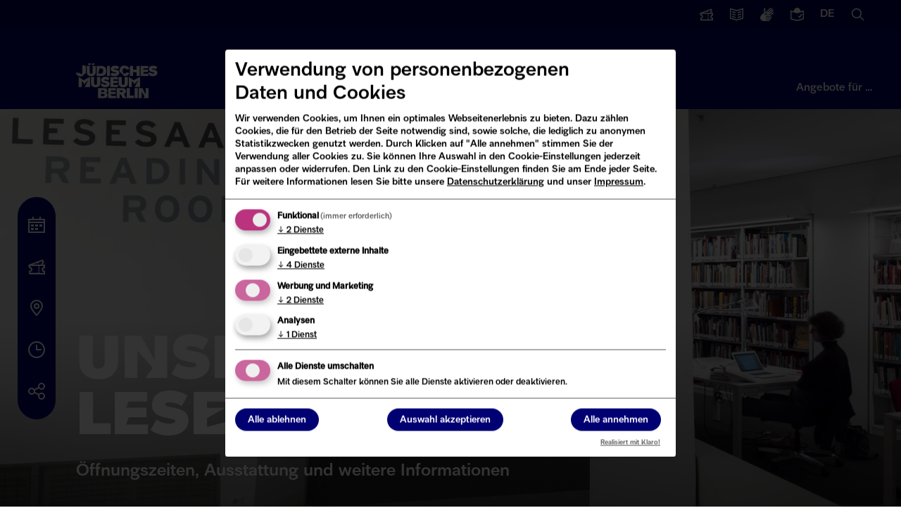

--- FILE ---
content_type: text/html; charset=UTF-8
request_url: https://www.jmberlin.de/lesesaal
body_size: 34690
content:
<!DOCTYPE html>
<html lang="de" dir="ltr" class="✡️🏛️">
  <head>
    <meta charset="utf-8">
<script data-type="text/javascript" type="text/plain" data-name="fundraiseup" data-src="https://www.jmberlin.de/modules/custom/jmb_fundraising/js/fundraiseup.js"></script>
<script>var _paq = _paq || [];(function(){var u=(("https:" == document.location.protocol) ? "https://www.jmberlin.de/piwik/" : "http://www.jmberlin.de/piwik/");_paq.push(["setSiteId", "1"]);_paq.push(["setTrackerUrl", u+"matomo.php"]);_paq.push(["setDoNotTrack", 1]);_paq.push(['requireCookieConsent']);_paq.push(['setVisitorCookieTimeout', 15552000]);if (!window.matomo_search_results_active) {_paq.push(["trackPageView"]);}_paq.push(["setIgnoreClasses", ["no-tracking","colorbox"]]);_paq.push(["enableLinkTracking"]);var d=document,g=d.createElement("script"),s=d.getElementsByTagName("script")[0];g.type="text/javascript";g.defer=true;g.async=true;g.src=u+"matomo.js";s.parentNode.insertBefore(g,s);})();</script>
<meta name="Generator" content="Drupal 10 (https://www.drupal.org)">
<meta name="MobileOptimized" content="width">
<meta name="HandheldFriendly" content="true">
<meta name="viewport" content="width=device-width, initial-scale=1.0">
<link rel="icon" href="/themes/custom/jmb/favicon.png" type="image/png">
<link rel="alternate" hreflang="de" href="https://www.jmberlin.de/lesesaal">
<link rel="alternate" hreflang="en" href="https://www.jmberlin.de/en/public-reading-room">
<link rel="canonical" href="https://www.jmberlin.de/lesesaal">
<link rel="shortlink" href="https://www.jmberlin.de/node/1946">

    <title>Unser Lesesaal | J&uuml;disches Museum Berlin</title>
          

<meta property="description" content="&Ouml;ffnungszeiten, Ausstattung und weitere Informationen">

<meta property="og:site_name" content="J&uuml;disches Museum Berlin">
<meta property="og:type" content="website">
<meta property="og:url" content="https://www.jmberlin.de/lesesaal">
<meta property="og:title" content="Unser Lesesaal | J&uuml;disches Museum Berlin">
<meta property="og:description" content="&Ouml;ffnungszeiten, Ausstattung und weitere Informationen">
<meta property="og:image" content="https://www.jmberlin.de/sites/default/files/media/images/bibliothek-lesesaal-keyvisual_0.jpg">
<meta property="og:image:secure_url" content="https://www.jmberlin.de/sites/default/files/media/images/bibliothek-lesesaal-keyvisual_0.jpg">
<meta property="og:image:alt" content="Durchgang vom Lesesaal zum Arbeitsbereich, es stehen Computer auf Tischen, an einem davon sitzt eine Frau ">
<meta property="og:locality" content="Berlin">
<meta property="og:region" content="Berlin">
<meta name="twitter:card" content="summary_large_image">
<meta name="twitter:site" content="@jmberlin">
<meta name="twitter:site:id" content="19066920">
<meta name="twitter:creator" content="@jmberlin">
<meta name="twitter:url" content="https://www.jmberlin.de/lesesaal">
<meta name="twitter:creator:id" content="19066920">
<meta name="twitter:title" content="Unser Lesesaal | J&uuml;disches Museum Berlin">
<meta name="twitter:dnt" content="on">
<meta name="twitter:image" content="https://www.jmberlin.de/sites/default/files/media/images/bibliothek-lesesaal-keyvisual_0.jpg">
<meta property="twitter:image:alt" content="Durchgang vom Lesesaal zum Arbeitsbereich, es stehen Computer auf Tischen, an einem davon sitzt eine Frau ">
<meta name="facebook-domain-verification" content="5z370fh9b0ktsbs90unxu426oz1i2n">
<meta name="google-site-verification" content="bUs4k8NJ1e_DpddgcVbzRBoSuclJ8_UDWo1F3_GawjQ">

        <link rel="stylesheet" media="all" href="/sites/default/files/css/css_o1WOd3aX3cZAXM5l_jNeDSD_zCKt7oN5GLAzEZ1nOjM.css?delta=0&amp;language=de&amp;theme=jmb&amp;include=[base64]">
<link rel="stylesheet" media="all" href="/modules/custom/jmb_cookie_consent/css/jmb_cc_klaro.min.css?t96hb5">
<link rel="stylesheet" media="all" href="/sites/default/files/css/css_aDLgRwHOCPS90oE8HS7TLI-ZTcxWXilq4QQ6phkzoX4.css?delta=2&amp;language=de&amp;theme=jmb&amp;include=[base64]">
<link rel="stylesheet" media="all" href="/sites/default/files/css/css_WIEdL-H2eKgcvprt02H8eUtgABHWg-vuHDNBSKffDN4.css?delta=3&amp;language=de&amp;theme=jmb&amp;include=[base64]">
<link rel="stylesheet" media="all" href="/sites/default/files/css/css_9dh-kXN7esT0mu30Fg-gXOaU8b0In8Xocw8wm4ccqf8.css?delta=4&amp;language=de&amp;theme=jmb&amp;include=[base64]">

    <script src="/libraries/klaro/dist/klaro-no-translations-no-css.js?t96hb5" defer id="klaro-js"></script>

  </head>
  <body class="page no-js">
        <a href="#main-content" class="visually-hidden focusable">
      Direkt zum Inhalt
    </a>
    
    
    <div class="dialog-off-canvas-main-canvas" data-off-canvas-main-canvas>
    <div class="layout-container">
  
      <button id="close-layer" class="closemenu"></button>
<div id="leftmenu-layer"></div>

<header>
  <div id="topcolor"></div>
  <div class="row">
          <p id="site-logo"><a href="/" rel="home" aria-label="homepage">
        <svg aria-labelledby="logoDescID" viewbox="0 0 151 65" xmlns="http://www.w3.org/2000/svg"><desc id="logoDescID">J&uuml;disches Museum Berlin</desc><path fill="#FFFFFF" d="M128.729255,45.7841863 L128.729255,57.3511629 L122.793343,45.7841863 L115.756295,45.7841863 L115.756295,64.2336047 L121.252955,64.2336047 L121.252955,52.1617444 L126.712007,61.0682559 L124.759445,64.2336047 L134.225915,64.2336047 L134.225915,45.7841863 L128.729255,45.7841863 Z M53.11633,31.6444174 L56.7145816,32.4244174 C60.8107518,33.311743 62.2323018,35.1136035 62.2323018,37.8602315 C62.2323018,41.8131386 58.7664274,44.3375572 53.91661,44.3375572 C50.8027384,44.3375572 45.942391,43.359534 45.6234825,37.2843013 L50.4913513,38.0748827 L52.5356756,39.3522083 C54.0053629,39.6756967 56.5099987,39.4156967 56.5491101,38.0582548 C56.5611444,37.6410455 56.248253,37.4037199 55.6134444,37.2661617 L52.0151928,36.4861617 C48.1882897,35.6593012 46.4974725,33.9058128 46.4974725,31.048836 C46.4974725,27.3181382 49.3465898,24.7922079 54.1467657,24.7922079 C57.3238173,24.7922079 59.8284531,25.6825568 61.9043675,26.9886033 L59.2703631,31.6005802 C57.8608473,30.6119755 56.0045587,29.9529057 54.13774,29.9529057 C52.8350285,29.9529057 52.1716385,30.2824406 52.1761513,30.8236034 C52.1791599,31.2710453 52.5055899,31.5129058 53.11633,31.6444174 L53.11633,31.6444174 Z M141.297564,11.2177907 L144.894311,11.9962791 C148.991986,12.8836047 150.413536,14.6869767 150.413536,17.4320929 C150.413536,21.3849999 146.947661,23.91093 142.097844,23.91093 C138.982468,23.91093 134.123625,22.9329068 133.804716,16.8561627 L138.672585,17.6467441 L140.71691,18.9255813 C142.186597,19.2460464 144.689728,18.9890697 144.730344,17.6301162 C144.742378,17.2129069 144.429487,16.977093 143.793174,16.8380232 L140.194922,16.0580232 C136.369524,15.2311628 134.677202,13.479186 134.677202,10.6206977 C134.677202,6.89000013 137.527824,4.36406994 142.326495,4.36406994 C145.503547,4.36406994 148.009687,5.25441876 150.085601,6.56046525 L147.451597,11.1724419 C146.042081,10.1838373 144.184288,9.52627915 142.318974,9.52627915 C141.016262,9.52627915 140.352872,9.85581402 140.357385,10.3954652 C140.360394,10.842907 140.686824,11.0847675 141.297564,11.2177907 L141.297564,11.2177907 Z M93.0671489,11.403721 C92.6850603,9.96011633 91.630556,8.92918607 89.9923888,8.86569769 C87.9179786,8.78406979 86.2121186,10.4755815 86.0887671,13.6575583 C85.9609028,16.949884 87.4140429,18.9845352 89.5967616,19.070698 C91.4530503,19.1432561 92.6970946,18.0926747 93.0791832,16.6793025 L98.7247678,17.7797677 C97.7800763,21.7069771 94.2585433,23.9184888 89.6433945,23.7960469 L80.2957625,15.0709304 C79.8986311,6.72825578 84.8988771,4.02093013 90.0630902,4.2522092 C94.6481533,4.4577906 97.8402477,6.75546508 98.6736221,10.6343024 L93.0671489,11.403721 Z M0.015042857,16.9665119 L7.13181892,18.0730236 L8.70078899,19.6300003 C10.2577248,20.0955817 11.6296334,19.4984887 11.6070691,18.0820933 L11.6145906,3.19104665 L18.2063709,4.84023272 L18.2063709,17.6860468 L10.7360877,24.2525585 C5.10554596,24.5563957 0.172992865,22.6502329 0.015042857,16.9665119 L0.015042857,16.9665119 Z M69.9959224,10.3637209 C69.9914096,9.82406971 70.651791,9.49755808 71.9499896,9.49755808 C73.8107911,9.49755808 75.6610625,10.1536046 77.0660654,11.1376744 L79.6925483,6.54081391 C77.6211469,5.23930229 75.1255368,4.35197671 71.9590153,4.35197671 C67.1738824,4.35197671 64.3337909,6.87034879 64.3337909,10.5889534 C64.3337909,13.4368604 66.0200952,15.1843022 69.8349638,16.0096511 L73.4211811,16.7866278 C74.0544854,16.9226743 74.3553425,17.1584883 74.3553425,17.5756976 C74.3553425,18.1440697 73.5926696,18.691279 71.7378853,18.691279 C69.6709967,18.691279 67.7109124,18.0352325 66.2953795,16.830465 L63.6809309,21.4288371 C65.6410152,22.9601162 68.4780981,23.8353487 71.6355939,23.8353487 C76.4237354,23.8353487 80.0189783,21.3184883 80.0189783,17.3776743 C80.0189783,14.6416278 78.6004369,12.8443023 74.5193097,11.9599999 L70.9330924,11.1830232 C70.3238567,11.0515116 69.998931,10.8096511 69.9959224,10.3637209 L69.9959224,10.3637209 Z M119.455333,23.3455822 L133.663311,23.3455822 L133.663311,19.1644192 L123.864394,19.1644192 L125.6214,15.9930237 L133.126281,15.983954 L133.126281,11.8103492 L123.864394,11.8103492 L125.380714,9.06372115 L133.443685,9.06523278 L133.443685,4.89767448 L119.455333,4.89767448 L119.455333,23.3455822 Z M59.5561785,64.2336047 L73.8739696,64.2336047 L73.8739696,60.0660466 L65.4183798,60.0660466 L63.6508441,56.8825583 L73.2181011,56.8825583 L73.2181011,52.7089537 L65.1731812,52.7089537 L63.6508441,49.9638374 L73.5460353,49.9638374 L73.5460353,45.7841863 L59.5561785,45.7841863 L59.5561785,64.2336047 Z M41.0023159,18.9527909 L45.7558589,18.9527909 C48.815576,18.9527909 50.2356218,17.1962792 50.2356218,13.9009303 C50.2356218,10.8262791 48.815576,9.28895351 45.7558589,9.28895351 L43.6573802,9.28895351 L41.0023159,18.9527909 Z M47.066093,4.89616296 C52.6394717,4.89616296 56.0271232,8.08116294 56.0271232,13.9009303 C56.0271232,20.1605815 52.6394717,23.3455815 47.066093,23.3455815 L37.9967542,23.3455815 L37.9967542,4.89616296 L47.066093,4.89616296 Z M106.670406,39.3113959 L115.398272,31.1259306 L108.386796,43.7888379 L118.531699,43.7888379 L118.531699,24.8889538 L106.67191,31.2090702 L97.5213404,24.8889538 L97.5213404,43.7888379 L103.285763,43.7888379 L103.285763,33.2391865 L106.670406,35.5943028 L106.670406,39.3113959 Z M14.1056875,39.3113959 L22.832049,31.1259306 L15.8220775,43.7888379 L25.9669805,43.7888379 L25.9669805,24.8889538 L14.1071918,31.2090702 L4.95662163,24.8889538 L4.95662163,43.7888379 L10.7195403,43.7888379 L10.7195403,33.2391865 L14.1056875,35.5943028 L14.1056875,39.3113959 Z M38.8827775,36.7068608 C38.8827775,38.7384887 37.8598632,39.7255818 36.1540031,39.7255818 C34.4496473,39.7255818 33.5410587,38.7384887 33.5410587,36.8716282 L33.5410587,25.3409302 L27.5163941,25.3409302 L27.5163941,36.6509305 C27.5163941,41.4836051 30.92661,44.3375587 36.1540031,44.3375587 C41.3829005,44.3375587 44.9059378,41.4836051 44.9059378,36.5405817 L44.9059378,25.3409302 L38.8827775,25.3409302 L38.8827775,36.7068608 Z M89.9638059,36.7068608 C89.9638059,38.7384887 88.9393874,39.7255818 87.2350316,39.7255818 C85.5306759,39.7255818 84.6220873,38.7384887 84.6220873,36.8716282 L84.6220873,25.3409302 L78.597423,25.3409302 L78.597423,36.6509305 C78.597423,41.4836051 82.0076388,44.3375587 87.2350316,44.3375587 C92.4639288,44.3375587 95.9884702,41.4836051 95.9884702,36.5405817 L95.9884702,25.3409302 L89.9638059,25.3409302 L89.9638059,36.7068608 Z M63.3198998,43.7888379 L77.6301693,43.7888379 L77.6301693,39.6152331 L69.1113996,39.6152331 L69.1113996,36.4317446 L76.975805,36.4317446 L76.975805,32.2581398 L69.1113996,32.2581398 L69.1113996,29.5130234 L77.3037393,29.5130234 L77.3037393,25.3409302 L63.3198998,25.3409302 L63.3198998,43.7888379 Z M108.331133,64.2336047 L114.122633,64.2336047 L114.122633,45.7841863 L108.331133,45.7841863 L108.331133,64.2336047 Z M99.5656632,59.5112792 L99.5656632,45.7841863 L93.7741629,45.7841863 L93.7741629,64.2336047 L107.214957,64.2336047 L107.214957,59.5112792 L99.5656632,59.5112792 Z M84.8793243,49.9562796 L80.3032871,49.9562796 L82.1340028,53.2516286 L84.8793243,53.2516286 C85.9714358,53.2516286 86.6273043,52.5925588 86.6273043,51.6039541 C86.6273043,50.6153494 85.9714358,49.9562796 84.8793243,49.9562796 L84.8793243,49.9562796 Z M85.9714337,45.7841863 C89.9066453,45.7841863 92.4203069,47.8702328 92.4203069,51.4951165 C92.4203069,53.9787211 91.0649454,55.7820932 88.6776438,56.7117443 L93.0746712,64.2336047 L86.5174894,64.2336047 L82.7071335,57.4237211 L80.835802,57.4237211 L80.835802,64.2336047 L75.0427974,64.2336047 L75.0427974,45.7841863 L85.9714337,45.7841863 Z M45.8400982,56.5454674 L45.8400982,60.3895372 L51.0148411,60.3895372 C52.2152612,60.3895372 52.9267883,59.5445372 52.9267883,58.4123279 C52.9267883,57.2816302 52.2152612,56.5454674 51.0148411,56.5454674 L45.8400982,56.5454674 Z M50.7410613,52.9220949 C51.8331727,52.9220949 52.4890413,52.1541879 52.4890413,51.2200019 C52.4890413,50.2858159 51.8331727,49.6282578 50.7410613,49.6282578 L47.6693097,49.6282578 L45.8400982,52.9220949 L50.7410613,52.9220949 Z M58.6084769,58.9610466 C58.6084769,62.1732559 56.3144411,64.2336047 52.5988552,64.2336047 L40.7044674,64.2336047 L40.7044674,45.7841863 L52.0527994,45.7841863 C55.7683853,45.7841863 57.9526083,47.5406979 57.9526083,50.5050002 C57.9526083,52.4746513 56.8620011,53.9212792 54.9320024,54.6302327 C57.3042611,55.2001164 58.6084769,56.6452327 58.6084769,58.9610466 L58.6084769,58.9610466 Z M105.480519,16.2091865 L112.037701,16.2091865 L112.037701,23.3455822 L117.830706,23.3455822 L117.830706,4.89767448 L112.037701,4.89767448 L112.037701,11.7060468 L105.480519,11.7060468 L105.480519,4.89767448 L99.6890189,4.89767448 L99.6890189,23.3455822 L105.480519,23.3455822 L105.480519,16.2091865 Z M57.1252511,23.3455822 L62.916751,23.3455822 L62.916751,4.89767448 L57.1252511,4.89767448 L57.1252511,23.3455822 Z M29.5396602,0.0105813957 L34.1292362,0.0105813957 L34.1292362,2.45941864 L29.5396602,3.62488377 L29.5396602,0.0105813957 Z M22.6274654,0.0105813957 L27.2170414,0.0105813957 L27.2170414,2.46395352 L22.6274654,3.62488377 L22.6274654,0.0105813957 Z M25.5337464,4.89767448 L25.5337464,16.428372 C25.5337464,18.2952324 26.4077364,19.2838371 28.0474079,19.2838371 C29.685575,19.2838371 30.6693778,18.2952324 30.6693778,16.2636046 L30.6693778,4.89767448 L36.4623821,4.89767448 L36.4623821,16.0988371 C36.4623821,21.0403487 33.0732264,23.8958138 28.0474079,23.8958138 C23.020085,23.8958138 19.7422465,21.0403487 19.7422465,16.209186 L19.7422465,4.89767448 L25.5337464,4.89767448 Z"></path></svg>      </a></p>
            <div class="fundraiserlink"><a href="#XSMGSHMW" style="display: none"></a></div>
        <button id="open-mobilemenu" class="toggle-mobile show" aria-label="Navigation"><svg xmlns="http://www.w3.org/2000/svg" viewbox="0 0 24 24"><path fill="#FFFFFF" d="M24,13H0V11H24Zm0-9H0V6H24Zm0,14H0v2H24Z"></path></svg></button>
    
    <div id="topmenu">
  <nav aria-label="Service">
    <ul class="topmenu__list">
        <li class="fundraiser"><a href="#XSMGSHMW" style="display: none"></a></li>
        <li class="menuitem-tickets">
          <a href="https://tickets.jmberlin.de/" target="_blank" title="&ouml;ffnet in neuem Fenster" class=" external">
            <svg xmlns="http://www.w3.org/2000/svg" viewbox="0 0 24 24"><path fill="#FFFFFF" d="M16.4,17.6c0,0.6-0.5,1.1-1.1,1.1c-0.6,0-1.1-0.5-1.1-1.1c0-0.6,0.5-1.1,1.1-1.1c0,0,0,0,0,0
    C16,16.5,16.4,17,16.4,17.6z M16.4,14.4c0-0.6-0.5-1.1-1.1-1.1s-1.1,0.5-1.1,1.1s0.5,1.1,1.1,1.1c0,0,0,0,0,0
    C16,15.4,16.4,15,16.4,14.4z M24,23L1.3,23l0-5.3l1,0C3.2,17.7,4,16.9,4,16c0,0,0,0,0,0c0-1-0.7-1.7-1.7-1.8l-1,0L0,9.5l21-7.8
    l1.8,5l-1,0.4c-0.8,0.3-1.2,1.1-1.1,2L24,9l0,5.3l-1,0c-0.9,0-1.7,0.8-1.7,1.7c0,0,0,0,0,0c0,0.9,0.8,1.7,1.7,1.7l1,0L24,23z
     M19.8,4.3l-5.2,1.8c0.1,0.2,0.2,0.4,0.2,0.6c0,0.6-0.5,1.1-1.1,1.1c-0.5,0-1-0.4-1.1-1L6.3,9.1L18.8,9c-0.1-0.7,0-1.4,0.3-2
    c0.3-0.6,0.7-1.1,1.2-1.5L19.8,4.3z M21.9,20.9l0-1.3c-2-0.6-3.1-2.6-2.6-4.6c0.4-1.2,1.3-2.2,2.6-2.6l0-1.3l-5.5,0c0,0,0,0,0,0.1
    c0,0.6-0.5,1.1-1.1,1.1c-0.6,0-1.1-0.5-1.1-1.1c0,0,0,0,0,0c0,0,0,0,0-0.1L3,11l0,1.3c1.8,0.2,3.1,1.8,3,3.6c0,1.7-1.1,3.1-2.7,3.6
    l0,1.3l10.9,0c0,0,0,0,0-0.1c0-0.6,0.5-1.1,1.1-1.1c0.6,0,1.1,0.5,1.1,1.1c0,0,0,0,0,0.1c0,0,0,0,0,0.1L21.9,20.9z"></path></svg>        <span>Tickets</span>
      </a>
    </li>

    <li class="menuitem-press">
          <a href="/presse">
          <svg xmlns="http://www.w3.org/2000/svg" viewbox="0 0 24 24"><path fill="#FFFFFF" d="M12,23.036,0,19.764V.69L12,3.964,24,.69V19.764Zm-10-4.8,10,2.728,10-2.728V3.31L12,6.036,2,3.31Z"></path><polygon fill="#FFFFFF" points="10 9.724 4 8.074 4 6 10 7.649 10 9.724"></polygon><polygon fill="#FFFFFF" points="10 14.112 4 12.463 4 10.388 10 12.037 10 14.112"></polygon><polygon fill="#FFFFFF" points="10 18.5 4 16.851 4 14.776 10 16.426 10 18.5"></polygon><polygon fill="#FFFFFF" points="14 9.724 20 8.074 20 6 14 7.649 14 9.724"></polygon><polygon fill="#FFFFFF" points="14 14.112 20 12.463 20 10.388 14 12.037 14 14.112"></polygon><polygon fill="#FFFFFF" points="14 18.5 20 16.851 20 14.776 14 16.426 14 18.5"></polygon></svg>      <span>Presse</span>
      </a>
    </li>

          <li class="menuitem-accessibility1">
        <a href="/gebaerdensprache">
        <svg xmlns="http://www.w3.org/2000/svg" viewbox="0 0 24 24"><path fill="#FFFFFF" d="M12.18,5.809,17.7.293a1,1,0,0,1,1.414,1.414L13.6,7.218l.707.707,6.571-6.571a1,1,0,0,1,1.414,1.414L15.722,9.339l.707.707h0l5.51-5.51A1,1,0,0,1,23.354,5.95l-5.511,5.51.54.54H9.135L12.1,8.438A2.123,2.123,0,0,0,12.18,5.809ZM9.026,5.485A2.092,2.092,0,0,1,9.281,5.3L8.952,1.681a1.138,1.138,0,0,0-2.27.046L6.375,7.884Zm14.681,2.94a1,1,0,0,0-1.414,0L18.7,12.02a2,2,0,0,1,1.638,1.19l3.371-3.371A1,1,0,0,0,23.707,8.425ZM20,16H10V15h8.5a1,1,0,0,0,0-2H9.135a1,1,0,0,1-.768-1.64L11.335,7.8A1.138,1.138,0,0,0,9.7,6.226L2.05,13.145A6.231,6.231,0,0,0,0,17.765v0A6.23,6.23,0,0,0,6.23,24H16a1,1,0,0,0,0-2H10V21h8.5a1,1,0,0,0,0-2H10V18H20a1,1,0,0,0,0-2Z"></path></svg>        <span>Geb&auml;rdensprache</span>
        </a>
      </li>
    
    <li class="menuitem-accessibility2">
          <a href="/leichte-sprache">
     
      <svg xmlns="http://www.w3.org/2000/svg" viewbox="0 0 24 24"><path fill="#FFFFFF" d="M24,4.693v16.036L12,24L0,20.729V4.693l6.018,1.64C6.012,6.222,6,6.113,6,6c0-3.309,2.691-6,6-6c3.309,0,6,2.691,6,6   c0,0.113-0.012,0.222-0.018,0.333L24,4.693z M22,7.311l-10,2.726L2,7.311v11.924l10.001,2.727L22,19.236V7.311z M21.098,11.999 l-1.688-1.074l-2.902,4.56l-1.63-1.305l-1.249,1.563L17,18.438L21.098,11.999z"></path></svg>      <span>Leichte Sprache</span>
      </a>
    </li>

    <li class="menuitem-lang">
      <button class="openmenu" data-menu="menu-lang">
              <span class="lang">de</span>
            <span>Sprache wechseln / Language switcher</span>
      </button>
    </li>

    <li class="menuitem-search">
      <button class="openmenu" data-menu="menu-search">
      <svg xmlns="http://www.w3.org/2000/svg" viewbox="0 0 24 24"><path fill="#FFFFFF" d="M23.414,22l-6.389-6.389a9.023,9.023,0,1,0-1.414,1.414L22,23.414ZM3,10a7,7,0,1,1,7,7A7.008,7.008,0,0,1,3,10Z"></path></svg>      <span>Suche</span>
      </button>
    </li>
    
    </ul>
  </nav>
</div>  
    <nav id="mainmenu" aria-label="Hauptmen&uuml;">
  <ul>
    <li><button class="openmenu" data-menu="menu-visit">Ihr Besuch</button></li>
    <li><button class="openmenu" data-menu="menu-museum">Das JMB</button></li>
    <li><button class="openmenu" data-menu="menu-topics">Museum Digital</button>
    </li><li class="menuitem-offers"><button class="openmenu" data-menu="menu-offers">Angebote f&uuml;r &hellip;</button></li>
  </ul>
</nav>
</div>

<div id="menu-visit" class="mainmenu-opener menu-opener">
    <div class="menu-opener-top">
      <div class="row">
      <button class="menu-opener-back"><svg xmlns="http://www.w3.org/2000/svg" viewbox="0 0 16 16"><polygon fill="#FFF" points="8.6,14.1 7.2,15.5 0,8 7.2,0.5 8.6,1.9 3.7,7 16,7 16,9 3.7,9"></polygon></svg>Ihr Besuch</button>
      </div>
    </div>
    <div class="row flex">
      <div class="span8">
              <ul>
              <li>
        <a href="/" data-drupal-link-system-path="&lt;front&gt;">Aktuell im Museum</a>
              </li>
          <li>
        <a href="/rund-um-den-besuch" data-drupal-link-system-path="node/6827">Rund um den Besuch</a>
              </li>
          <li>
        <a href="/kalender" data-drupal-link-system-path="node/8661">Veranstaltungskalender</a>
              </li>
          <li>
        <a href="/aktuelle-ausstellungen" data-drupal-link-system-path="node/8581">Ausstellungen</a>
              </li>
          <li>
        <a href="/fuehrungen" data-drupal-link-system-path="node/2126">F&uuml;hrungen &amp; Workshops</a>
              </li>
          <li>
        <a href="/schule?group%5B361%5D=361&amp;group%5B362%5D=362&amp;location%5B356%5D=356" data-drupal-link-query='{"group":{"361":"361","362":"362"},"location":{"356":"356"}}' data-drupal-link-system-path="node/3622">Schulklassen</a>
              </li>
          <li>
        <a href="/lesesaal" data-drupal-link-system-path="node/1946" class="is-active" aria-current="page">Lesesaal (Archiv &amp; Bibliothek)</a>
              </li>
        </ul>
  

</div>
      <div class="span4 span-last">
        <div class="mainmenu-box"><p>Museumsbesuch: T&auml;glich von 10 bis 18 Uhr</p>
<p>Letzter Einlass: 17 Uhr</p>
<p><a href="/node/6827#open">Schlie&szlig;tage</a></p>
</div>
        <ul>
<li><a href="https://tickets.jmberlin.de" target="_blank" title="&ouml;ffnet in neuem Fenster" class=" external">Tickets</a></li>
<li><a href="/node/6827#kontakt">Kontakt</a></li>
<li><a href="/node/6827#preise">Preise</a></li>
<li><a href="/node/6827#anreise">Anfahrt</a></li>
<li><a href="/node/3574">FAQ</a></li>
</ul>

        </div>
    </div>
    </div>

  <div id="menu-museum" class="mainmenu-opener menu-opener">
    <div class="menu-opener-top">
      <div class="row">
      <button class="menu-opener-back"><svg xmlns="http://www.w3.org/2000/svg" viewbox="0 0 16 16"><polygon fill="#FFF" points="8.6,14.1 7.2,15.5 0,8 7.2,0.5 8.6,1.9 3.7,7 16,7 16,9 3.7,9"></polygon></svg>Das JMB</button>
      </div>
    </div>
    <div class="row flex">
      <div class="span8">
              <ul>
              <li>
        <a href="/ueber-das-jmb" data-drupal-link-system-path="node/4245">&Uuml;ber das JMB</a>
              </li>
          <li>
        <a href="/sammlung" data-drupal-link-system-path="node/1991">Unsere Sammlung</a>
              </li>
          <li>
        <a href="/akademie" data-drupal-link-system-path="node/1944">Akademie</a>
              </li>
          <li>
        <a href="/publikationen" data-drupal-link-system-path="node/10821">Publikationen</a>
              </li>
          <li>
        <a href="/architektur-und-gebaeude" data-drupal-link-system-path="node/4264">Geb&auml;ude &amp; Architektur</a>
              </li>
          <li>
        <a href="/engagement" data-drupal-link-system-path="node/2124">Engagement</a>
              </li>
          <li>
        <a href="/raumvermietung" data-drupal-link-system-path="node/2146">Raumvermietung</a>
              </li>
        </ul>
  

</div>
      <div class="span4 span-last"><p>Unterst&uuml;tzen Sie uns:</p>
<ul>
<li><a href="/node/10043">Spenden</a></li>
<li><a href="/node/2996">Mitglied werden</a></li>
<li><a href="/node/2125">Objekte stiften</a></li>
</ul>
</div>
    </div>
  </div>

  <div id="menu-topics" class="mainmenu-opener menu-opener">
    <div class="menu-opener-top">
      <div class="row">
      <button class="menu-opener-back"><svg xmlns="http://www.w3.org/2000/svg" viewbox="0 0 16 16"><polygon fill="#FFF" points="8.6,14.1 7.2,15.5 0,8 7.2,0.5 8.6,1.9 3.7,7 16,7 16,9 3.7,9"></polygon></svg>Museum Digital</button>
      </div>
    </div>  
    <div class="row flex">
      <div class="span8">
              <ul>
              <li>
        <a href="https://dikla.jmberlin.de/de/" target="_blank" title="&ouml;ffnet in neuem Fenster" class=" external">JMB di.kla &ndash; Der digitale Klassenraum</a>
              </li>
          <li>
        <a href="/online-schaukasten" data-drupal-link-system-path="node/4817">Online-Schaukasten</a>
              </li>
          <li>
        <a href="/mediathek" data-drupal-link-system-path="node/10819">Mediathek</a>
              </li>
          <li>
        <a href="https://objekte.jmberlin.de/" target="_blank" title="&ouml;ffnet in neuem Fenster" class=" external">Sammlung durchsuchen</a>
              </li>
          <li>
        <a href="https://www.jewish-places.de/de" target="_blank" title="&ouml;ffnet in neuem Fenster" class=" external">Jewish Places</a>
              </li>
          <li>
        <a href="https://www.jmberlin.de/topographie-gewalt/#/info" target="_blank" title="&ouml;ffnet in neuem Fenster" class=" external">Topographie der Gewalt</a>
              </li>
          <li>
        <a href="/digitalstrategie-des-jmb" data-drupal-link-system-path="node/10592">Digitalstrategie</a>
              </li>
        </ul>
  

</div>
      <div class="span4 span-last"></div>
    </div>
  </div>

  <div id="menu-offers" class="mainmenu-opener menu-opener">
    <div class="menu-opener-top">
      <div class="row">
      <button class="menu-opener-back"><svg xmlns="http://www.w3.org/2000/svg" viewbox="0 0 16 16"><polygon fill="#FFF" points="8.6,14.1 7.2,15.5 0,8 7.2,0.5 8.6,1.9 3.7,7 16,7 16,9 3.7,9"></polygon></svg>Angebote f&uuml;r &hellip;</button>
      </div>
    </div>  
    <div class="row">
      <div class="span8">
        <p>Zeigen Sie mir Angebote f&uuml;r &hellip;</p>
        
              <ul>
              <li>
        <a href="/lehrende?group%5B363%5D=363&amp;group%5B359%5D=359" data-drupal-link-query='{"group":{"363":"363","359":"359"}}' data-drupal-link-system-path="node/4439">Lehrer*innen</a>
              </li>
          <li>
        <a href="/jugendliche?group%5B360%5D=360" data-drupal-link-query='{"group":{"360":"360"}}' data-drupal-link-system-path="node/10010">Jugendliche</a>
              </li>
          <li>
        <a href="/angebote-fuer-kinder?group%5B364%5D=364" data-drupal-link-query='{"group":{"364":"364"}}' data-drupal-link-system-path="node/5646">Kinder</a>
              </li>
          <li>
        <a href="/programmangebot-fuer-mitglieder" data-drupal-link-system-path="node/2006">FREUNDE DES JMB</a>
              </li>
          <li>
        <a href="/unternehmen" data-drupal-link-system-path="node/10011">Unternehmen</a>
              </li>
        </ul>
  


        </div>
    </div>
  </div>

<div id="menu-lang" class="mainmenu-opener menu-opener">
  <div class="menu-opener-top">
    <div class="row">
      <button class="menu-opener-back"><svg xmlns="http://www.w3.org/2000/svg" viewbox="0 0 16 16"><polygon fill="#FFFFFF" points="8.6,14.1 7.2,15.5 0,8 7.2,0.5 8.6,1.9 3.7,7 16,7 16,9 3.7,9"></polygon></svg>Sprache wechseln</button>
    </div>
  </div>  
  <div class="row">
    <p>Change language</p>
    <ul>
      <li><a class="focus-lang" href="/lesesaal" lang="de">Deutsch</a></li>
      <li><a class="focus-lang" href="/en/public-reading-room" lang="en">English</a></li>
      <li><a class="focus-lang" href="/es/informacion-para-los-visitantes" lang="es">Espa&ntilde;ol: Informaci&oacute;n para visitantes</a></li>
      <li><a class="focus-lang" href="/it/servizio-al-pubblico" lang="it">Italiano: Servizio al pubblico</a></li>
      <li><a class="focus-lang" href="/fr/autour-de-votre-visite" lang="fr">Fran&ccedil;ais: Autour de votre visite</a></li>
    </ul>
  </div>
</div>

<div id="menu-search" class="mainmenu-opener menu-opener">
  <div class="menu-opener-top">
    <div class="row">
      <button class="menu-opener-back"><svg xmlns="http://www.w3.org/2000/svg" viewbox="0 0 16 16"><polygon fill="#FFFFFF" points="8.6,14.1 7.2,15.5 0,8 7.2,0.5 8.6,1.9 3.7,7 16,7 16,9 3.7,9"></polygon></svg>Suche</button>
    </div>
  </div>  
  <div class="row">
          <form action="/search" method="get" accept-charset="UTF-8" id="header__search">
          <input type="hidden" name="sort_by" value="search_api_relevance">
      <input placeholder="Wonach suchen Sie?" data-drupal-selector="search-api-fulltext" type="text" id="search-api-fulltext" name="search_api_fulltext" class="form-text">
      <button type="submit">Suche</button>
    </form>
  </div> 
</div>

</header>  
      <nav aria-label="Information">
<ul id="leftmenu">
<li>
  <button class="openmenu" data-menu="menu-left1">
  <svg xmlns="http://www.w3.org/2000/svg" viewbox="0 0 24 24"><path fill="#FFFFFF" d="M4,11H8v3H4Zm6,3h4V11H10ZM4,19H8V16H4Zm6,0h4V16H10Zm6-5h4V11H16ZM24,3V23H0V3H6V0H8V3h8V0h2V3ZM2,5V7H22V5H2ZM22,21V9H2V21Z"></path></svg>  <span>Kalender</span></button>
</li><li>
  <button class="openmenu" data-menu="menu-left2">
  <svg xmlns="http://www.w3.org/2000/svg" viewbox="0 0 24 24"><path fill="#FFFFFF" d="M16.4,17.6c0,0.6-0.5,1.1-1.1,1.1c-0.6,0-1.1-0.5-1.1-1.1c0-0.6,0.5-1.1,1.1-1.1c0,0,0,0,0,0
    C16,16.5,16.4,17,16.4,17.6z M16.4,14.4c0-0.6-0.5-1.1-1.1-1.1s-1.1,0.5-1.1,1.1s0.5,1.1,1.1,1.1c0,0,0,0,0,0
    C16,15.4,16.4,15,16.4,14.4z M24,23L1.3,23l0-5.3l1,0C3.2,17.7,4,16.9,4,16c0,0,0,0,0,0c0-1-0.7-1.7-1.7-1.8l-1,0L0,9.5l21-7.8
    l1.8,5l-1,0.4c-0.8,0.3-1.2,1.1-1.1,2L24,9l0,5.3l-1,0c-0.9,0-1.7,0.8-1.7,1.7c0,0,0,0,0,0c0,0.9,0.8,1.7,1.7,1.7l1,0L24,23z
     M19.8,4.3l-5.2,1.8c0.1,0.2,0.2,0.4,0.2,0.6c0,0.6-0.5,1.1-1.1,1.1c-0.5,0-1-0.4-1.1-1L6.3,9.1L18.8,9c-0.1-0.7,0-1.4,0.3-2
    c0.3-0.6,0.7-1.1,1.2-1.5L19.8,4.3z M21.9,20.9l0-1.3c-2-0.6-3.1-2.6-2.6-4.6c0.4-1.2,1.3-2.2,2.6-2.6l0-1.3l-5.5,0c0,0,0,0,0,0.1
    c0,0.6-0.5,1.1-1.1,1.1c-0.6,0-1.1-0.5-1.1-1.1c0,0,0,0,0,0c0,0,0,0,0-0.1L3,11l0,1.3c1.8,0.2,3.1,1.8,3,3.6c0,1.7-1.1,3.1-2.7,3.6
    l0,1.3l10.9,0c0,0,0,0,0-0.1c0-0.6,0.5-1.1,1.1-1.1c0.6,0,1.1,0.5,1.1,1.1c0,0,0,0,0,0.1c0,0,0,0,0,0.1L21.9,20.9z"></path></svg>  <span>Tickets</span></button>
</li><li>
  <button class="openmenu" data-menu="menu-left3">
  <svg xmlns="http://www.w3.org/2000/svg" viewbox="0 0 24 24"><path fill="#FFFFFF" d="M12,23.423l-.711-.72C10.95,22.36,3,14.251,3,9a8.913,8.913,0,0,1,9-9,8.913,8.913,0,0,1,9,9c0,5.251-7.95,13.36-8.289,13.7ZM12,2A6.855,6.855,0,0,0,5,9c0,3.322,4.541,8.9,7,11.552C14.459,17.9,19,12.322,19,9A6.855,6.855,0,0,0,12,2Zm0,11a4,4,0,1,1,4-4A4,4,0,0,1,12,13Zm0-6a2,2,0,1,0,2,2A2,2,0,0,0,12,7Z"></path></svg>  <span>Anfahrt</span></button>
</li><li>
  <button class="openmenu" data-menu="menu-left4">
  <svg xmlns="http://www.w3.org/2000/svg" viewbox="0 0 24 24"><path fill="#FFFFFF" d="M12,24A12,12,0,1,1,24,12,12.013,12.013,0,0,1,12,24ZM12,2A10,10,0,1,0,22,12,10.011,10.011,0,0,0,12,2Zm7,9H13V5H11v8h8Z"></path></svg>  <span>&Ouml;ffnungszeiten</span></button>
</li><li>
  <button class="openmenu" data-menu="menu-left5">
  <svg xmlns="http://www.w3.org/2000/svg" viewbox="0 0 24 24"><path fill="#FFFFFF" d="M19,14a4.969,4.969,0,0,0-3.854,1.854L9.838,13.2A4.962,4.962,0,0,0,10,12a4.93,4.93,0,0,0-.189-1.287l5.276-2.638A4.972,4.972,0,1,0,14,5a4.93,4.93,0,0,0,.189,1.287L8.913,8.925A5,5,0,1,0,8.971,15l5.245,2.622A4.916,4.916,0,0,0,14,19a5,5,0,1,0,5-5ZM19,2a3,3,0,1,1-3,3A3,3,0,0,1,19,2ZM5,15a3,3,0,1,1,3-3A3,3,0,0,1,5,15Zm14,7a3,3,0,1,1,3-3A3,3,0,0,1,19,22Z"></path></svg>  <span>Teilen, Newsletter, Kontakt</span></button>
</li>
</ul>
</nav>

<div class="leftmenu-opener menu-opener" id="menu-left1">
  <div class="menu-opener-top">
    <div class="row">
    <button class="menu-opener-back"><svg xmlns="http://www.w3.org/2000/svg" viewbox="0 0 16 16"><polygon fill="#FFF" points="8.6,14.1 7.2,15.5 0,8 7.2,0.5 8.6,1.9 3.7,7 16,7 16,9 3.7,9"></polygon></svg>Kalender</button>
    </div>
  </div>
  <div class="row">
    <hgroup aria-labelledby="header-sidenav-1" aria-roledescription="Heading group">
      <p class="category">Kalender</p>
      <h3 id="header-sidenav-1">N&auml;chste Veranstaltungen</h3>
    </hgroup>
      
  

  




<a href="/oeffentliche-fuehrung-katastrophe-auf-englisch" class="">
<div class="leftmenu_teaser flex">
<div class="span2">    <img src="/sites/default/files/styles/media_364x275/public/media/images/jmb-dauerausstellung-katastrophe-1-galleryimage.jpg.webp?h=b1a91ebe&amp;itok=5nJ9k8eG" alt="Long white paper banners with text hanging from the ceiling interrupted by showcases, in the background stands a woman with blonde hair">
  </div>
<div class="span3 span-last">
<h4>Katastrophe</h4>
<p class="date">Sa, 24. Jan 2026<br>15&ndash;16:30 Uhr</p>
</div>
</div>
</a>

  
  

  




<a href="/oeffentliche-fuehrung-katastrophe-auf-deutsch" class="">
<div class="leftmenu_teaser flex">
<div class="span2">    <img src="/sites/default/files/styles/media_364x275/public/media/images/jmb-dauerausstellung-katastrophe-1-galleryimage.jpg.webp?h=b1a91ebe&amp;itok=5nJ9k8eG" alt="Long white paper banners with text hanging from the ceiling interrupted by showcases, in the background stands a woman with blonde hair">
  </div>
<div class="span3 span-last">
<h4>Katastrophe</h4>
<p class="date">So, 25. Jan 2026<br>11&ndash;12:30 Uhr</p>
</div>
</div>
</a>



          <a class="ghost white" href="/kalender">Alle Veranstaltungen</a>
      </div>
</div>

<div class="leftmenu-opener menu-opener" id="menu-left2">
  <div class="menu-opener-top">
    <div class="row">
    <button class="menu-opener-back"><svg xmlns="http://www.w3.org/2000/svg" viewbox="0 0 16 16"><polygon fill="#FFF" points="8.6,14.1 7.2,15.5 0,8 7.2,0.5 8.6,1.9 3.7,7 16,7 16,9 3.7,9"></polygon></svg>Tickets</button>
    </div>
  </div>
  <div class="row">
    <hgroup aria-labelledby="header-sidenav-2" aria-roledescription="Heading group">
      <p class="category">Tickets</p>
      <h3 id="header-sidenav-2">Hier finden Sie das passende Ticket</h3>
    </hgroup>
    <p>Informieren Sie sich hier &uuml;ber buchbare Angebote, Veranstaltungen und &ouml;ffentliche F&uuml;hrungen oder kaufen Sie direkt ein Ticket, um Ihren Besuch zu planen.</p>
<p>Um Ihre Wartezeit im J&uuml;dischen Museum Berlin so kurz wie m&ouml;glich zu halten, empfehlen wir die vorherige Buchung eines Zeitfenster-Tickets im Online-Ticketshop; an der Tageskasse stehen ebenfalls Tickets zur Verf&uuml;gung.</p>
<p>Bitte beachten Sie, dass der Besuch von ANOHA derzeit nur mit einem Zeitfenster-Ticket m&ouml;glich ist. Bitte buchen Sie dieses vorab im Online-Ticketshop.</p>

          <a class="ghost white external" href="https://tickets.jmberlin.de/" target="_blank" title="&ouml;ffnet in neuem Fenster">zum Ticketshop</a>
      </div>
</div>

<div class="leftmenu-opener menu-opener" id="menu-left3">
  <div class="menu-opener-top">
    <div class="row">
    <button class="menu-opener-back"><svg xmlns="http://www.w3.org/2000/svg" viewbox="0 0 16 16"><polygon fill="#FFF" points="8.6,14.1 7.2,15.5 0,8 7.2,0.5 8.6,1.9 3.7,7 16,7 16,9 3.7,9"></polygon></svg>Anfahrt</button>
    </div>
  </div>
  <div class="row">
    <hgroup aria-labelledby="header-sidenav-3" aria-roledescription="Heading group">
      <p class="category">Anfahrt</p>
      <h3 id="header-sidenav-3">J&uuml;disches Museum Berlin<br>Lindenstra&szlig;e 9&ndash;14<br>10969 Berlin<br>T +49 (0)30 259 93 300
</h3>
    </hgroup>
    <p>&Ouml;ffentliche Verkehrs&shy;mittel: U1, U6 (bis Hallesches Tor) U6 (bis Kochstra&szlig;e) Buslinie 248 (bis J&uuml;disches Museum) Buslinie M29 (bis Lindenstra&szlig;e/Ecke Oranienstra&szlig;e) Buslinie M41 (bis Zossener Br&uuml;cke)</p>
<p><a href="https://fahrinfo.bvg.de/barrierefrei/bin/" target="_blank" title="&ouml;ffnet in neuem Fenster" class=" external">Fahrplanauskunft BVG</a><br><a href="https://www.google.com/maps/d/viewer?mid=1ewjSgcibQEv_7vG13LqHpIfvB_Y&amp;msa=0&amp;ll=52.501926297067804%2C13.395184980495515&amp;z=18" target="_blank" title="&ouml;ffnet in neuem Fenster" class=" external">Google Maps</a></p>
<p>Parkpl&auml;tze sind in der N&auml;he des Museums nur begrenzt verf&uuml;gbar.</p>

          <a class="ghost white" href="/rund-um-den-besuch">Rund um den Besuch</a>
      </div>
</div>

<div class="leftmenu-opener menu-opener" id="menu-left4">
<div class="menu-opener-top">
    <div class="row">
    <button class="menu-opener-back"><svg xmlns="http://www.w3.org/2000/svg" viewbox="0 0 16 16"><polygon fill="#FFF" points="8.6,14.1 7.2,15.5 0,8 7.2,0.5 8.6,1.9 3.7,7 16,7 16,9 3.7,9"></polygon></svg>&Ouml;ffnungszeiten</button>
    </div>
  </div>
  <div class="row">
    <hgroup aria-labelledby="header-sidenav-4" aria-roledescription="Heading group">
      <p class="category">&Ouml;ffnungszeiten</p>
      <h3 id="header-sidenav-4">T&auml;glich ge&ouml;ffnet von 10 bis 18 Uhr</h3>
    </hgroup>
    <p>Letzter Einlass: 17 Uhr</p>
<p>Ab 1. M&auml;rz 2026 montags geschlossen, weitere Schlie&szlig;tage:</p>
<dl>
<dt>
<p>12.&ndash;13. Sep 2026</p>
</dt>
<dd>
<p><a href="/node/4408">Rosch ha-Schana</a></p>
</dd>
<dt>
<p>21. Sep 2026</p>
</dt>
<dd>
<p><a href="/node/2037">Jom Kippur</a></p>
</dd>
<dt>
<p>24. Dez 2026</p>
</dt>
<dd>
<p>Heiligabend</p>
</dd>
</dl>

      </div>
</div>

<div class="leftmenu-opener menu-opener" id="menu-left5">
  <div class="menu-opener-top">
    <div class="row">
    <button class="menu-opener-back"><svg xmlns="http://www.w3.org/2000/svg" viewbox="0 0 16 16"><polygon fill="#FFF" points="8.6,14.1 7.2,15.5 0,8 7.2,0.5 8.6,1.9 3.7,7 16,7 16,9 3.7,9"></polygon></svg>Teilen, Newsletter, Kontakt</button>
    </div>
  </div>
  <div class="row">
    <hgroup aria-labelledby="header-sidenav-5" aria-roledescription="Heading group">
      <p class="category">Teilen, Newsletter, Kontakt</p>
      <h3 id="header-sidenav-5">Melden Sie sich f&uuml;r unseren News&shy;letter an und geben Sie uns Feed&shy;back!</h3>
    </hgroup>
      



<ul class="share-icons">
  <li>
    <a aria-label="Auf Facebook teilen" href="https://www.facebook.com/sharer/sharer.php?u=https://www.jmberlin.de/lesesaal" target="_blank" title="&ouml;ffnet in neuem Fenster" class=" external"><svg viewbox="0 0 15 30" version="1.1" xmlns="http://www.w3.org/2000/svg"><path fill="white" d="M13.6037001,9.39033326 L8.97075787,9.39033326 L8.97075787,6.38048023 C8.97075787,5.25013455 9.72705766,4.98660733 10.25974,4.98660733 C10.7912103,4.98660733 13.5291609,4.98660733 13.5291609,4.98660733 L13.5291609,0.0174084041 L9.02651074,0 C4.02814481,0 2.89066507,3.70618919 2.89066507,6.07793418 L2.89066507,9.39033326 L2.49624879e-14,9.39033326 L2.49624879e-14,14.5108052 L2.89066507,14.5108052 C2.89066507,21.0821776 2.89066507,29 2.89066507,29 L8.97075787,29 C8.97075787,29 8.97075787,21.0041399 8.97075787,14.5108052 L13.0734418,14.5108052 L13.6037001,9.39033326 Z"></path></svg></a>
  </li>
  <li>
    <a aria-label="Auf LinkedIn teilen" href="https://www.linkedin.com/shareArticle?url=https://www.jmberlin.de/lesesaal" target="_blank" title="&ouml;ffnet in neuem Fenster" class=" external"><svg height="32" width="32" viewbox="0 0 72 72" xmlns="http://www.w3.org/2000/svg"><path fill="white" d="M62,62 L51.315625,62 L51.315625,43.8021149 C51.315625,38.8127542 49.4197917,36.0245323 45.4707031,36.0245323 C41.1746094,36.0245323 38.9300781,38.9261103 38.9300781,43.8021149 L38.9300781,62 L28.6333333,62 L28.6333333,27.3333333 L38.9300781,27.3333333 L38.9300781,32.0029283 C38.9300781,32.0029283 42.0260417,26.2742151 49.3825521,26.2742151 C56.7356771,26.2742151 62,30.7644705 62,40.051212 L62,62 Z M16.349349,22.7940133 C12.8420573,22.7940133 10,19.9296567 10,16.3970067 C10,12.8643566 12.8420573,10 16.349349,10 C19.8566406,10 22.6970052,12.8643566 22.6970052,16.3970067 C22.6970052,19.9296567 19.8566406,22.7940133 16.349349,22.7940133 Z M11.0325521,62 L21.769401,62 L21.769401,27.3333333 L11.0325521,27.3333333 L11.0325521,62 Z"></path></svg></a>
  </li> 
  <li>
    <a aria-label="Zum Newsletter anmelden" href="/newsletter"><svg xmlns="http://www.w3.org/2000/svg" width="32px" height="32px" viewbox="0 0 32 32"><path fill="white" d="M7,15.9V11V2h18v9v4.9l5.8-3.2L27,10.4V1c0-0.6-0.4-1-1-1H6C5.4,0,5,0.4,5,1v9.4l-3.8,2.2L7,15.9z"></path><path fill="white" d="M16.5,22.9C16.3,23,16.2,23,16,23s-0.3,0-0.5-0.1L0,14.3V31c0,0.6,0.4,1,1,1h30c0.6,0,1-0.4,1-1V14.3 L16.5,22.9z"></path><rect x="10" y="6" fill="white" width="12" height="2"></rect><rect x="10" y="11" fill="white" width="12" height="2"></rect></svg></a>
  </li>
  <li>
    <a aria-label="Kontakt aufnehmen" href="/kontakt"><svg xmlns="http://www.w3.org/2000/svg" width="32px" height="32px" viewbox="0 0 32 32"><path fill="white" d="M16,2v15.081L22.351,12H31c0.552,0,1-0.448,1-1V2c0-0.552-0.448-1-1-1H17 C16.448,1,16,1.448,16,2z"></path><circle fill="white" cx="9" cy="14" r="5"></circle><path fill="white" d="M15.476,22.111C14.162,21.604,11.974,21,9,21s-5.162,0.604-6.476,1.111C1.015,22.694,0,24.189,0,25.831V30 c0,0.552,0.448,1,1,1h16c0.552,0,1-0.448,1-1v-4.169C18,24.189,16.985,22.694,15.476,22.111z"></path></svg></a>
  </li>
</ul>


  </div>
</div>

  
  
  

  

  

  

      <div id="mobilemenu">
<div class="menu-opener-top">
  <div class="row">
  <button id="open-search" class="openmenu" data-menu="menu-search" aria-label="Suche"><svg xmlns="http://www.w3.org/2000/svg" viewbox="0 0 24 24"><path fill="#FFFFFF" d="M23.414,22l-6.389-6.389a9.023,9.023,0,1,0-1.414,1.414L22,23.414ZM3,10a7,7,0,1,1,7,7A7.008,7.008,0,0,1,3,10Z"></path></svg></button>
  <button id="close-mobilemenu" class="toggle-mobile" aria-label="Schlie&szlig;en"><svg xmlns="http://www.w3.org/2000/svg" viewbox="0 0 24 24"><polygon fill="#FFFFFF" points="20.414 5 19 3.586 12 10.586 5 3.586 3.586 5 10.586 12 3.586 19 5 20.414 12 13.414 19 20.414 20.414 19 13.414 12 20.414 5"></polygon></svg></button>
  </div>
</div>
<div class="row">
  <ul class="big">
    <li>
      <button class="openmenu" data-menu="menu-visit">Ihr Besuch
      </button>
    </li>
    <li>
      <button class="openmenu" data-menu="menu-museum">Das JMB
      </button>
    </li>
    <li>
      <button class="openmenu" data-menu="menu-topics">Museum Digital
      </button>
    </li>
    <li class="menuitem-offers">
      <button class="openmenu" data-menu="menu-offers">Angebote f&uuml;r &hellip;
      </button>
    </li>
  </ul>

    <ul>
    <li class="menuitem-ticket"><a href="https://shop.jmberlin.de/#/tickets?lang=de" target="_blank" title="&ouml;ffnet in neuem Fenster" class=" external">Tickets</a></li>
    <li class="menuitem-press"><a href="/presse">Presse</a></li>
    <li class="menuitem-accessibility1"><a href="/node/6655">Geb&auml;rdensprache</a></li>
    <li class="menuitem-accessibility2"><a href="/node/6657">Leichte Sprache</a></li>
    <li class="menuitem-lang"><button class="openmenu" data-menu="menu-lang">Sprache wechseln / Language switcher</button></li>
    <li class="menuitem-search"><button class="openmenu" data-menu="menu-search">Suche</button></li>
  </ul>
  
</div>
</div>    <main>
    <a id="main-content" tabindex="-1"></a>
    <div class="layout-content">
      <div class="row nowebp_info">
  <div class="span12">
    <p><strong>Hinweis:</strong> Wir liefern alle Bilder im WebP-Format aus. Seit September 2022 wird dieses Format von allen modernen Browsern unterst&uuml;tzt. Es scheint, dass Sie einen &auml;lteren Browser verwenden, der keine Bilder im WebP-Format anzeigen kann. Bitte aktualisieren Sie Ihren Browser.</p>
  </div>
</div>
                <div>
    
<div id="block-jmb-content">
        


<article class="">

<div class="keyvisual layout-two">


      
  <figure>
    
    <img src="/sites/default/files/styles/media_w1920/public/media/images/bibliothek-lesesaal-keyvisual_0.jpg.webp?itok=oFKmoeQ8" alt="Durchgang vom Lesesaal zum Arbeitsbereich, es stehen Computer auf Tischen, an einem davon sitzt eine Frau ">
          </figure>

 <div class="shadow"></div><div class="keyvisual-text "><h1 class="var3">Unser Lesesaal</h1><p class="subhead">&Ouml;ffnungszeiten, Ausstattung und weitere Informationen</p></div></div>








<div class="row flex row-cm cm_intro">
  <div class="span8">
		<p><!--<i>Vorlage von Archiv- und/oder Bibliotheksmaterial: Bitte richten Sie Ihre Anfrage vorab an <a href="mailto:archive@jmberlin.de">archive@jmberlin.de</a> oder <a href="mailto:bibliothek@jmberlin.de">bibliothek@jmberlin.de</a>.</i>--></p><p>Die Best&auml;nde unseres <a href="/node/1954">Archivs</a> und unserer <a href="/node/1960">Bibliothek</a> k&ouml;nnen Sie im Lesesaal einsehen. Er befindet sich in der W. Michael Blumenthal Akademie gegen&uuml;ber dem Museum.</p>
<h2>&Ouml;ffnungszeiten</h2>
<table>
<tbody>
<tr>
<td>
<p>Mo &amp; Di</p>
</td>
<td>
<p>10&ndash;17 Uhr</p>
</td>
</tr>
<tr>
<td>
<p>Mi&ndash;Fr</p>
</td>
<td>
<p>12&ndash;17 Uhr</p>
</td>
</tr>
</tbody>
</table>
<h3>Schlie&szlig;tage</h3>
<p>An folgenden Tagen bleibt der Lesesaal geschlossen:</p>
<ul>
<li>an <a href="https://www.berlin.de/tourismus/infos/1887651-1721039-feiertage-schulferien.html" target="_blank" title="&ouml;ffnet in neuem Fenster" class=" external">Berliner Feiertagen</a></li>
<li>an <a href="/node/6827#open">Schlie&szlig;tagen des Museums</a></li>
</ul>

  </div>
	  <div class="span4 span-last">
    			<div class="duration" id="locationmap">
			        <img src="/sites/default/files/styles/media_w364/public/media/images/map_akademie_2x.png.webp?itok=I5CKE8WI" alt="&Uuml;bersichtsplan mit allen Geb&auml;uden, die zum J&uuml;dischen Museum Berlin geh&ouml;ren. Die W. M. Blumenthal Akademie ist gr&uuml;n markiert">
    <p class="small duration-loc-title">Wo</p>
  <p class="small duration-loc"><svg xmlns="http://www.w3.org/2000/svg" viewbox="0 0 24 24"><path d="M12,23.423l-.711-.72C10.95,22.36,3,14.251,3,9a8.913,8.913,0,0,1,9-9,8.913,8.913,0,0,1,9,9c0,5.251-7.95,13.36-8.289,13.7ZM12,2A6.855,6.855,0,0,0,5,9c0,3.322,4.541,8.9,7,11.552C14.459,17.9,19,12.322,19,9A6.855,6.855,0,0,0,12,2Zm0,11a4,4,0,1,1,4-4A4,4,0,0,1,12,13Zm0-6a2,2,0,1,0,2,2A2,2,0,0,0,12,7Z"></path></svg>W. M. Blumenthal Akademie, Lesesaal<br>
  Fromet-und-Moses-Mendelssohn-Platz 1, 10969 Berlin<br>
Postanschrift: Lindenstra&szlig;e 9-14, 10969 Berlin
</p>


			</div>
		  </div>
</div>





  
        
      
    
        
          







  <div class="row flex flex-reverse row-cm cm_text">
		<div class="span8">
			<h2>Best&auml;nde und Online-Kataloge</h2>
<p>Alle Best&auml;nde unserer Bibliothek finden Sie in deren <a href="https://opac.jmberlin.de/aDISWeb/app?service=direct/0/Home/%24DirectLink&amp;sp=Sopac" target="_blank" title="&ouml;ffnet in neuem Fenster" class=" external">Online-Katalog.</a> Etwa 30.000 B&uuml;cher sind im Freihandbereich ohne Anmeldung zug&auml;nglich. Weitere 40.000 B&auml;nde, die im Bibliothekskatalog mit dem Standort Rara-Bibliothek, Rara-Depot oder Depot gekennzeichnet sind, m&uuml;ssen vorab bestellt werden.&nbsp;</p>
<p>Das Archiv bewahrt rund 1.800 Nachl&auml;sse und Familiensammlungen. Ein kleiner Teil davon ist bereits digitalisiert in unserer <a href="https://objekte.jmberlin.de/" target="_blank" title="&ouml;ffnet in neuem Fenster" class=" external">Sammlung online durchsuchbar</a>.&nbsp;</p>
<p>Auf unserer Website finden Sie weitere Informationen zu den Dependancen und Best&auml;nden des <a href="/node/2104">Leo Baeck Institute</a> und der <a href="/node/2207">Wiener Library</a> am J&uuml;dischen Museum Berlin.</p>

		</div>	
		<div class="span3p">
			<div class="meta-box external">
<h3 class="meta-box__title">DigiBaeck</h3>
<p>Im Online-Katalog des Leo-Baeck-Instituts (LBI) New York und Berlin kann die umfangreiche Sammlung an digitalisierten Dokumenten gesichtet werden. <a class="meta-box__link external" href="http://www.lbi.org/digibaeck/" target="_blank" title="&ouml;ffnet in neuem Fenster">Recherchieren im DigiBaeck</a>.&nbsp;</p>
<p>Da einzelne Sammlungen noch nicht online sind, sich aber bei uns im Lesesaal auf Mikrofilm befinden, lohnt auch die Suche &uuml;ber den Gesamtkatalog des LBI (Suche unter <span lang="en">&bdquo;Our Catalog&ldquo;</span>). <a class="meta-box__link external" href="http://www.lbi.org/" target="_blank" title="&ouml;ffnet in neuem Fenster">Recherchieren im Gesamtkatalog des LBI</a></p>
</div>

		</div>
	</div>











  
        
      
    
        
          











  <div class="row row-cm flex flex-reverse cm_text_media">
    <div class="span8">
      <h2>Freihandbereich und Bestellungen aus dem Depot</h2>
<p>Der Freihandbereich unserer Bibliothek ist &ouml;ffentlich zug&auml;nglich. Im Lesesaal k&ouml;nnen Sie die gesamte Datenbank durchsuchen. Best&auml;nde, die im Bibliothekskatalog mit dem Standort Rara-Bibliothek, Rara-Depot oder Depot gekennzeichnet sind, m&uuml;ssen vorher bestellt werden. Zu einem Gro&szlig;teil der Sammlung stehen au&szlig;erdem Findb&uuml;cher zur Verf&uuml;gung. Bitte melden Sie sich per E-Mail beim Lesesaal an und teilen Sie uns Ihren Wunschtermin und Ihre Bestellw&uuml;nsche mit.</p>
<p>Die Mitarbeiter*innen unseres Archivs geben gerne Auskunft &uuml;ber die etwa 1.700 Nachl&auml;sse in ihrer Sammlung. F&uuml;r Ausk&uuml;nfte zu den Archivbest&auml;nden und die Bereitstellung von Dokumenten nehmen Sie bitte vorab Kontakt mit dem Archiv auf.&nbsp;</p>
<p>Originalfotos werden im Lesesaal nicht vorgelegt. Hierf&uuml;r wenden Sie sich bitte an die Fotodokumentation.&nbsp;</p>

    </div>
    <div class="span3p">
      <figure>
                              <button data-dialogid="lightbox-12941" title="Bild gro&szlig; anzeigen" class="lightbox__open">
              


    <img loading="lazy" src="/sites/default/files/styles/large/public/media/images/bibliothek-freihandbereich-sidebar.jpg.webp?itok=hDwMl1r6" width="400" height="480" alt="B&uuml;cherregale reihen sich hintereinander, dahinter eine gro&szlig;e Fensterfront">








              <svg class="search_plus" xmlns="http://www.w3.org/2000/svg" viewbox="0 0 24 24"><path fill="#FFFFFF" d="M23.414,22l-6.389-6.389a9.023,9.023,0,1,0-1.414,1.414L22,23.414ZM3,10a7,7,0,1,1,7,7A7.008,7.008,0,0,1,3,10Z"></path><polygon fill="#FFFFFF" points="14,9 11,9 11,6 9,6 9,9 6,9 6,11 9,11 9,14 11,14 11,11 14,11 "></polygon></svg>            </button>
                          <figcaption><p>Freihandbereich in der W. Michael Blumenthal Akademie; J&uuml;disches Museum Berlin, Foto: Roman M&auml;rz</p>
</figcaption>
        
      </figure>
          </div>
  </div>
            
  <dialog class="lightbox" data-returnid="media-12941">

  <div class="lightbox__nav">
    <button class="lightbox__btn lightbox__close" aria-label="Schlie&szlig;en">
      <svg version="1.1" xmlns="http://www.w3.org/2000/svg" viewbox="0 0 60 60"><circle fill="#FFFFFF" opacity="0.0" cx="30" cy="30" r="30"></circle><polygon fill="#FFFFFF" points="40.6,21.5 38.5,19.4 30,27.9 21.5,19.4 19.4,21.5 27.9,30 19.4,38.5 21.5,40.6 30,32.1 38.5,40.6 40.6,38.5 32.1,30"></polygon></svg>    </button>
      </div>
  
            <div class="lightbox__item" id="lightbox-12941" data-returnid="media-12941">
            <div class="lightbox__media">
              <img src="/sites/default/files/styles/media_lightbox/public/media/images/bibliothek-freihandbereich-sidebar.jpg.webp?itok=KJEf6hm7" alt="B&uuml;cherregale reihen sich hintereinander, dahinter eine gro&szlig;e Fensterfront" loading="lazy">
            </div>
            <div class="lightbox__caption">
              <p>Freihandbereich in der W. Michael Blumenthal Akademie; J&uuml;disches Museum Berlin, Foto: Roman M&auml;rz</p>

            </div>
          </div>
        </dialog>    
  




  <div class="row row-cm flex cm-person">
          <div class="span8r span-last person person--single flex">
        <div>
                      <h2 class="person-function">Kontakt</h2>
                      
<p>Lesesaal 
        <br>T +49 (0)30 259 93 560
          <br><a href="mailto:bibliothek@jmberlin.de">bibliothek@jmberlin.de</a>
  </p>
        </div>
      </div>     
      </div>



  <div class="row row-cm flex cm-person">
          <div class="span8r span-last person person--single flex">
        <div>
                      
<p>Archiv 
        <br>T +49 (0)30 259 93 332
          <br><a href="mailto:archive@jmberlin.de">archive@jmberlin.de</a>
  </p>
        </div>
      </div>     
      </div>














  <div class="row flex flex-reverse row-cm cm_text">
		<div class="span8">
			<p>Zur Vorlage von Archiv- und/oder Bibliotheksmaterial melden Sie sich bitte &uuml;ber das folgende Formular an:</p>

		</div>	
		<div class="span3p"></div>
	</div>











  <div class="row row-cm flex cm_embed">
    <div class="span8r span-last">
              <p>
                    <a href="/anmeldeformular-zur-einsicht-von-archiv-und-rarabestaenden" class="ghost">Nutzungsanfrage</a>
                  </p>
          </div>
  </div>





  
        
      
    
        
          











  <div class="row row-cm flex flex-reverse cm_text_media">
    <div class="span8">
      <h2>Technische Ausstattung und Datenbanken</h2>
<p>In unserem Lesesaal stehen Ihnen Computerarbeitspl&auml;tze, ein kostenfreier Buchscanner sowie ein &ouml;ffentlicher WLAN-Zugang zur Verf&uuml;gung. Arbeitsscans von Archivalien k&ouml;nnen Sie nach R&uuml;cksprache mit uns selbst anfertigen. Sie haben hier Zugriff auf die von uns lizensierten digitalen Nachschlagewerke, Zeitschriften und Datenbanken:</p>
<div class="meta-box external">
<p><a class="meta-box__link external" href="http://search.ebscohost.com/login.aspx?direct=true&amp;db=nlebk&amp;AN=53320&amp;site=ehost-live" target="_blank" title="&ouml;ffnet in neuem Fenster">Zugang im Lesesaal &uuml;ber DFG-Nationallizenz</a></p>
<h3 class="meta-box__title"><span lang="en">World Biographical Information System Online</span></h3>
<p>(J&uuml;disches Biographisches Archiv)&nbsp;<br><a class="meta-box__link external" href="http://db.saur.de/WBIS/autologin?user=jmberlin" target="_blank" title="&ouml;ffnet in neuem Fenster">Zugang im Lesesaal &uuml;ber DFG-Nationallizenz</a></p>
<h3 class="meta-box__title"><span lang="en">Leo Baeck Institute Yearbook</span></h3>
<p>(1956&ndash;1995)&nbsp;<br><a class="meta-box__link external" href="http://leobaeck.oxfordjournals.org/content/by/year" target="_blank" title="&ouml;ffnet in neuem Fenster">Zugang im Lesesaal &uuml;ber DFG-Nationallizenz</a></p>
</div>
<p>Weitere Volltextdatenbanken sind frei im Internet zug&auml;nglich. Wir haben verschiedene Link-Empfehlungen auf unserer Website f&uuml;r Sie zusammengestellt, unter anderem <a href="/node/2116">zu digitalisierten Zeitschriften</a> und zu anderen <a href="/node/3647">Online-Ressourcen f&uuml;r die Recherche zu j&uuml;dischen Themen</a>.</p>

    </div>
    <div class="span3p">
      <figure>
                              <button data-dialogid="lightbox-11108" title="Bild gro&szlig; anzeigen" class="lightbox__open">
              


    <img loading="lazy" src="/sites/default/files/styles/large/public/media/images/bibliothek-content.jpg.webp?itok=JH5ZIMHM" width="480" height="346" alt="A row of desks, some equipped with desktops, stand in a room flanked by bookshelves. A passageway opens to the library area. ">








              <svg class="search_plus" xmlns="http://www.w3.org/2000/svg" viewbox="0 0 24 24"><path fill="#FFFFFF" d="M23.414,22l-6.389-6.389a9.023,9.023,0,1,0-1.414,1.414L22,23.414ZM3,10a7,7,0,1,1,7,7A7.008,7.008,0,0,1,3,10Z"></path><polygon fill="#FFFFFF" points="14,9 11,9 11,6 9,6 9,9 6,9 6,11 9,11 9,14 11,14 11,11 14,11 "></polygon></svg>            </button>
                          <figcaption><p>Arbeitspl&auml;tze im Lesesaal von Archiv und Bibliothek; J&uuml;disches Museum Berlin, Foto: Roman M&auml;rz</p>
</figcaption>
        
      </figure>
          </div>
  </div>
            
  <dialog class="lightbox" data-returnid="media-11108">

  <div class="lightbox__nav">
    <button class="lightbox__btn lightbox__close" aria-label="Schlie&szlig;en">
      <svg version="1.1" xmlns="http://www.w3.org/2000/svg" viewbox="0 0 60 60"><circle fill="#FFFFFF" opacity="0.0" cx="30" cy="30" r="30"></circle><polygon fill="#FFFFFF" points="40.6,21.5 38.5,19.4 30,27.9 21.5,19.4 19.4,21.5 27.9,30 19.4,38.5 21.5,40.6 30,32.1 38.5,40.6 40.6,38.5 32.1,30"></polygon></svg>    </button>
      </div>
  
            <div class="lightbox__item" id="lightbox-11108" data-returnid="media-11108">
            <div class="lightbox__media">
              <img src="/sites/default/files/styles/media_lightbox/public/media/images/bibliothek-content.jpg.webp?itok=3uBo-Xkp" alt="A row of desks, some equipped with desktops, stand in a room flanked by bookshelves. A passageway opens to the library area. " loading="lazy">
            </div>
            <div class="lightbox__caption">
              <p>Arbeitspl&auml;tze im Lesesaal von Archiv und Bibliothek; J&uuml;disches Museum Berlin, Foto: Roman M&auml;rz</p>

            </div>
          </div>
        </dialog>    
  




   
 

<div class="row row-cm cm-faq ">
  <div class="span8r">
    <details id="faq-4220" class="accordion">
  <summary>
              <h3>Wie kann ich in Archiv, Sammlungen und Bibliothek des Museums recherchieren?
                    </h3>
          </summary>
  <div class="accordion-content">
              <p>Wir haben einen &ouml;ffentlich zug&auml;nglichen Lesesaal. Au&szlig;erdem k&ouml;nnen Sie in unseren Bibliotheks- und ausgew&auml;hlten Sammlungsbest&auml;nden online recherchieren. F&uuml;r die Einsicht weiterer Best&auml;nde nehmen Sie bitte Kontakt zu den zust&auml;ndigen Kurator*innen auf.</p>

                      <p><a href="/faq#faq-4220">Zur ausf&uuml;hrlichen Antwort</a></p>
                    </div>
</details>  </div>
</div>
 




   
 

<div class="row row-cm cm-faq ">
  <div class="span8r">
    <details id="faq-6429" class="accordion">
  <summary>
              <h3>Kann ich B&uuml;cher aus der Bibliothek ausleihen?
                    </h3>
          </summary>
  <div class="accordion-content">
              <p>Wir leihen keine B&uuml;cher aus. Sie k&ouml;nnen unsere Best&auml;nde nur im Lesesaal einsehen.</p>

                      <p><a href="/faq#faq-6429">Zur ausf&uuml;hrlichen Antwort</a></p>
                    </div>
</details>  </div>
</div>
 




   
 

<div class="row row-cm cm-faq ">
  <div class="span8r">
    <details id="faq-4215" class="accordion">
  <summary>
              <h3>Kann das Museum mir bei Nachforschungen zu meiner Familiengeschichte helfen?
                    </h3>
          </summary>
  <div class="accordion-content">
              <p>Sie k&ouml;nnen unsere eigenen Best&auml;nde f&uuml;r Forschungszwecke nutzen. Dar&uuml;ber hinaus haben wir Ihnen eine Linkliste zu personen- und familienbezogenen Recherchem&ouml;glichkeiten zusammengestellt.</p>

                      <p><a href="/faq#faq-4215">Zur ausf&uuml;hrlichen Antwort</a></p>
                    </div>
</details>  </div>
</div>
 




   
 

<div class="row row-cm cm-faq ">
  <div class="span8r">
    <details id="faq-4198" class="accordion">
  <summary>
              <h3>Gibt es im Museum einen Internetzugang per WLAN?
                    </h3>
          </summary>
  <div class="accordion-content">
              <p>Im Museum gibt es einen Internetzugang &uuml;ber die Telekom, mit dem Sie surfen k&ouml;nnen.</p>

                      <p><a href="/faq#faq-4198">Zur ausf&uuml;hrlichen Antwort</a></p>
                    </div>
</details>  </div>
</div>
 




   
 

<div class="row row-cm cm-faq ">
  <div class="span8r">
    <details id="faq-4206" class="accordion">
  <summary>
              <h3>Ich w&uuml;rde gerne ein Objekt aus Ihren Sammlungen abbilden oder ausleihen, an wen kann ich mich wenden?
                    </h3>
          </summary>
  <div class="accordion-content">
              <p>Bei Fragen zu Foto-Reproduktionen stehen Ihnen Valeska Wolfgram und Birgit Maurer-Porat (Tel. +49 (0)30 259 93 433, E-Mail: <a href="mailto:fotodoku@jmberlin.de">fotodoku@jmberlin.de</a>) zur Verf&uuml;gung. Bitte beachten Sie, dass die Bearbeitungszeit f&uuml;r Anfragen zwischen vier und sechs Wochen betragen kann.&nbsp;</p>
<p>Leihanfragen m&uuml;ssen grunds&auml;tzlich sechs Monate (umfangreiche Anfragen mindestens acht Monate) vor Ausstellungsbeginn schriftlich an die Direktion (Frau Hetty Berg, Stiftung J&uuml;disches Museum Berlin, Lindenstr. 9-14, 10969 Berlin) gestellt werden.&nbsp;</p>

                      <p><a href="/faq#faq-4206">Zur ausf&uuml;hrlichen Antwort</a></p>
                    </div>
</details>  </div>
</div>
 




  




 

  
  <div class="row row-cm">
          <div class="span12">
  
  <div class="infopanel infopanel--text2 infopanel--image " id="panel-389">

    <div class="infopanel__image center-center">
    <img src="/sites/default/files/styles/webp/public/media/images/bibliothek-buecherregale-karrussell-teaser-infopanel.jpg.webp?itok=8Mh-fxNG" alt="Blick in den Gang zwischen zwei Buchregalreihen in einer Bibliothek">
  </div>
  
  <details open class="accordion">
  <summary>
          <h2>Die Bibliothek des J&uuml;dischen Museums Berlin</h2>
      </summary>
  <div class="accordion-content">
          <div class="infopanel__lists">
      <div class="infopanel__list">
                              
        
                                            <ul>
                <li>

  <a href="/bibliothek">Unsere Bibliothek</a> &ndash; B&uuml;cher, Filme und mehr zur j&uuml;dischen Kunst, Kultur und Geschichte

</li>
                                                            
        
                  
                          <li>

  <a href="http://opac.jmberlin.de/" target="_blank" title="&ouml;ffnet in neuem Fenster" class=" external">Online-Katalog (OPAC)</a> 

</li>
                                                
                                                
        
                  
                                                  <li>

  <a href="/sammlung">Unsere Sammlungen</a> &ndash; die Sammlungsgebiete auf einen Blick

</li>
              </ul>
                        
                                                
                  <h3>


  Benutzungshinweise

</h3>
        
                                      
        
                  
                                      <ul>
              <li>

  Aktuelle Seite: <a href="/lesesaal">Lesesaal</a> &ndash; &Ouml;ffnungs&shy;zeiten, Aus&shy;stattung, Daten&shy;banken, Vor&shy;bestellungen von Archiv&shy;material

</li>
                                    
                                                
        
                  
                          <li>

  <a href="/anmeldeformular-zur-einsicht-von-archiv-und-rarabestaenden">Anmeldeformular </a> &ndash; zur Einsicht von Archiv- und Rara-Best&auml;nden 

</li>
                                                
                                                
        
                  
                          <li>

  <a href="/benutzungsordnung">Benutzungs&shy;ordnung</a> &ndash; f&uuml;r Archiv und Bibliothek des J&uuml;dischen Museums Berlin

</li>
                                                
                                                
        
                  
                          <li>

  <a href="/systematik-der-bibliothek-des-juedischen-museums-berlin">Systematik der Bibliothek</a> &ndash; Schwer&shy;punkte und Wissens&shy;bereiche

</li>
                                                
                                                
        
                  
                                                  <li>

  <a href="/gebuehrenordnung">Geb&uuml;hre&shy;nordnung</a> &ndash; f&uuml;r den Lese&shy;saal unserer Bibliothek und unseres Archivs

</li>
              </ul>
                        
                                                
                  <h3>


  Best&auml;nde und Projekte

</h3>
        
                                      
        
                  
                                      <ul>
              <li>

  <a href="/liste-sammlung-bibliothek-zur-juedischen-kunst-und-kultur">Sammlungen zu j&uuml;discher Kunst und Kultur</a> &ndash; Drucke der Soncino-Gesellschaft, Publikationen des Central&shy;vereins, hebr&auml;ischer Buchdruck sowie Spezial&shy;sammlungen zur visuellen Kultur des Judentums

</li>
                                    
                                                
        
                  
                          <li>

  <a href="/sammlung-artur-brauner">Die Artur-Brauner-Sammlung</a> &ndash; 21 Filme aus dem Werk des erfolg&shy;reichen Film&shy;produzenten

</li>
                                                
                                                
        
                  
                          <li>

  <a href="/digitalisierung-der-publikationen-der-soncino-gesellschaft">Digitalisierung von Buchbest&auml;nden</a> &ndash; Publikationen der &bdquo;Soncino-Gesellschaft der Freunde des j&uuml;dischen Buches e. V.&ldquo;, 2016

</li>
                                                
                                                
        
                  
                                                  <li>

  <a href="/eine-forschungsbibliothek-fuer-juedische-kunst">Bestands&shy;erg&auml;nzung und Tiefen&shy;erschlie&szlig;ung zur j&uuml;dischen Kunst</a> &ndash; DFG-Projekt zur visuellen und materiellen Kultur des Juden&shy;tums, 2013&ndash;2018

</li>
              </ul>
                        
                                                          </div>
          <div class="infopanel__list">
        
        
                                      
                  <h3>


  Digitale Angebote

</h3>
        
                                      
        
                  
                                      <ul>
              <li>

  <a href="/liste-ausgewaehlte-sammlungsobjekte-bibliothek">High&shy;lights aus der Bibliotheks&shy;sammlung</a> &ndash; eine mittel&shy;alterliche Hand&shy;schrift, ein Koch&shy;buch von 1900, ein kunst&shy;volles hebr&auml;isches Kinder&shy;buch und weitere Sch&auml;tze

</li>
                                    
                                                
        
                  
                          <li>

  <a href="https://opac.jmberlin.de/aDISWeb/app?service=direct/0/Home/%24DirectLink&amp;sp=Sopac&amp;sp=SAKFreitext%20Digitalisierungsvorlage%20online" target="_blank" title="&ouml;ffnet in neuem Fenster" class=" external">Digitale B&uuml;cher</a> &ndash; Zugang zu allen Digitalisaten &uuml;ber unseren Bibliotheks&shy;katalog

</li>
                                                
                                                
        
                  
                          <li>

  <a href="/digitale-buecher">Seltene B&uuml;cher online</a> &ndash; kuratierte Auswahl besonders wert&shy;voller Digitalisate aus unseren Best&auml;nden

</li>
                                                
                                                
        
                  
                          <li>

  <a href="/lesezeit-fuer-kinder">Lesezeit f&uuml;r Kinder</a> &ndash; Vorlese&shy;videos f&uuml;r Kinder zwischen sechs und zw&ouml;lf Jahren, 2020&ndash;2023

</li>
                                                
                                                
        
                  
                                                  <li>

  <a href="/hoermahl-feinkost-fuer-die-ohren">H&ouml;rMahl: Feinkost f&uuml;r die Ohren</a> &ndash; Podcast &uuml;ber Rahel Varn&shy;hagen, Lina Morgen&shy;stern und weitere schreibende Frauen, 2021&ndash;2022

</li>
              </ul>
                        
                                                
                  <h3>


  Siehe auch

</h3>
        
                                      
        
                  
                                      <ul>
              <li>

  <a href="https://judaica.kobv.de/" target="_blank" title="&ouml;ffnet in neuem Fenster" class=" external">Judaica-Portal</a> &ndash; mit Best&auml;nden unserer Bibliothek

</li>
                                    
                                                
        
                  
                          <li>

  <a href="https://zdb-katalog.de/" target="_blank" title="&ouml;ffnet in neuem Fenster" class=" external">Zeitschriftendatenbank (ZDB)</a> &ndash; Zeitschriften, Zeitungen und Datenbanken in deutschen und &ouml;sterreichischen Bibliotheken recherchieren, darunter auch unsere Periodika

</li>
                                                
                                                
        
                  
                          <li>

  <a href="https://www.deutsche-digitale-bibliothek.de/organization/M6P5ZHROPL3N5JTSLSGKC532ZTNI74IB" target="_blank" title="&ouml;ffnet in neuem Fenster" class=" external">Deutsche Digitale Bibliothek (DDB)</a> &ndash; unsere Digitalisate sind auch hier zug&auml;nglich

</li>
                                                
                                                
        
                  
                          <li>

  <a href="https://juedische-sammlungen.de/" target="_blank" title="&ouml;ffnet in neuem Fenster" class=" external">Arbeitsgemeinschaft J&uuml;dische Sammlungen</a> 

</li>
                                                
                                                
        
                  
                          <li>

  <a href="https://objekte.jmberlin.de/Suche?q=&amp;f.collection=Bibliothek" target="_blank" title="&ouml;ffnet in neuem Fenster" class=" external">Best&auml;nde der Bibliothek</a> &ndash; in unseren Online-Sammlungen

</li>
                                                
                                                
        
                  
                          <li>

  <a href="/thema-literatur">Literatur</a> 

</li>
                                                
                                                
        
                  
                          <li>

  <a href="/thema-kinder-und-jugendliteratur">Kinder- und Jugend&shy;literatur</a> 

</li>
                                                
                                                
        
                                              <li>

  <a href="https://dajab.de/kooperationen/" target="_blank" title="&ouml;ffnet in neuem Fenster" class=" external">Digitales Archiv j&uuml;discher Autorinnen und Autoren in Berlin 1933&ndash;1945</a> &ndash; Kooperationsprojekt

</li>
              </ul>
                                          </div>
      </div>
      </div>
</details>  </div>
  </div>

  </div>
 





  <h2 class="visually-hidden">Links zu Themen, die Sie interessieren k&ouml;nnten</h2>
  <ul class="row teasers grid-3col">
  

  

      







    


  
    <li class="teaser-item">
  <div class="teaser teaser-text ">
    <div class="teaser__image">
          </div>
    <div class="teaser__text">
      
      <h3><a href="https://objekte.jmberlin.de/" class="linkarea external" target="_blank" title="&ouml;ffnet in neuem Fenster">Sammlung durchsuchen</a></h3>
      <p>Eine wachsende Zahl unserer Sammlungsbest&auml;nde ist digitalisiert und online verf&uuml;gbar</p>
<svg xmlns="http://www.w3.org/2000/svg" xmlns:xlink="http://www.w3.org/1999/xlink" x="0px" y="0px" width="16px" height="16px" viewbox="0 0 16 16"><polygon fill="#000000" points="7.4,1.9 8.8,0.5 16,8 8.8,15.5 7.4,14.1 12.3,9 0,9 0,7 12.3,7 "></polygon></svg>      <p class="label">
        Sammlung
                      </p>
    </div>
  </div>
  
  </li>
  



  



  




  


    



    <li class="teaser-item">
  <div class="teaser teaser-image ">
    <div class="teaser__image">
              <img src="/sites/default/files/styles/media_364x275/public/media/images/testament-veitel-heine-ephraim-teaser.jpg.webp?h=3cd06fc8&amp;itok=olk-jYej" alt="Eine der letzten Seiten des Testaments von Veitel Heine Ephraim">
          </div>
    <div class="teaser__text">
      
      <h3><a href="/archiv" class="linkarea">Archiv</a></h3>
      <p>Dokumente &uuml;ber Leben und Schicksal deutscher J&uuml;dinnen*Juden und j&uuml;discher Familien aus Deutschland</p>
<svg xmlns="http://www.w3.org/2000/svg" xmlns:xlink="http://www.w3.org/1999/xlink" x="0px" y="0px" width="16px" height="16px" viewbox="0 0 16 16"><polygon fill="#000000" points="7.4,1.9 8.8,0.5 16,8 8.8,15.5 7.4,14.1 12.3,9 0,9 0,7 12.3,7 "></polygon></svg>      <p class="label">
        Alles &uuml;ber &hellip;
                      </p>
    </div>
  </div>
  
  </li>
  






  




  


    



    <li class="teaser-item">
  <div class="teaser teaser-image ">
    <div class="teaser__image">
              <img src="/sites/default/files/styles/media_364x275/public/media/images/maya-zack-living-room-1-teaser.jpg.webp?h=7f412c8f&amp;itok=cIApnJWj" alt="Blick auf das Modell eines Wohnzimmers">
          </div>
    <div class="teaser__text">
      
      <h3><a href="/sammlung" class="linkarea">Unsere Sammlung</a></h3>
      <p>Sammlungsschwerpunkte und -gebiete</p>
<svg xmlns="http://www.w3.org/2000/svg" xmlns:xlink="http://www.w3.org/1999/xlink" x="0px" y="0px" width="16px" height="16px" viewbox="0 0 16 16"><polygon fill="#000000" points="7.4,1.9 8.8,0.5 16,8 8.8,15.5 7.4,14.1 12.3,9 0,9 0,7 12.3,7 "></polygon></svg>      <p class="label">
        Alles &uuml;ber &hellip;
                      </p>
    </div>
  </div>
  
  </li>
  





</ul>




  <div class="row row--share-icons">
  <h2>Teilen, Newsletter, Kontakt</h2>

<ul class="share-icons">
  <li>
    <a aria-label="Auf Facebook teilen" href="https://www.facebook.com/sharer/sharer.php?u=https://www.jmberlin.de/lesesaal" target="_blank" title="&ouml;ffnet in neuem Fenster" class=" external"><svg viewbox="0 0 15 30" version="1.1" xmlns="http://www.w3.org/2000/svg"><path fill="black" d="M13.6037001,9.39033326 L8.97075787,9.39033326 L8.97075787,6.38048023 C8.97075787,5.25013455 9.72705766,4.98660733 10.25974,4.98660733 C10.7912103,4.98660733 13.5291609,4.98660733 13.5291609,4.98660733 L13.5291609,0.0174084041 L9.02651074,0 C4.02814481,0 2.89066507,3.70618919 2.89066507,6.07793418 L2.89066507,9.39033326 L2.49624879e-14,9.39033326 L2.49624879e-14,14.5108052 L2.89066507,14.5108052 C2.89066507,21.0821776 2.89066507,29 2.89066507,29 L8.97075787,29 C8.97075787,29 8.97075787,21.0041399 8.97075787,14.5108052 L13.0734418,14.5108052 L13.6037001,9.39033326 Z"></path></svg></a>
  </li>
  <li>
    <a aria-label="Auf LinkedIn teilen" href="https://www.linkedin.com/shareArticle?url=https://www.jmberlin.de/lesesaal" target="_blank" title="&ouml;ffnet in neuem Fenster" class=" external"><svg height="32" width="32" viewbox="0 0 72 72" xmlns="http://www.w3.org/2000/svg"><path fill="black" d="M62,62 L51.315625,62 L51.315625,43.8021149 C51.315625,38.8127542 49.4197917,36.0245323 45.4707031,36.0245323 C41.1746094,36.0245323 38.9300781,38.9261103 38.9300781,43.8021149 L38.9300781,62 L28.6333333,62 L28.6333333,27.3333333 L38.9300781,27.3333333 L38.9300781,32.0029283 C38.9300781,32.0029283 42.0260417,26.2742151 49.3825521,26.2742151 C56.7356771,26.2742151 62,30.7644705 62,40.051212 L62,62 Z M16.349349,22.7940133 C12.8420573,22.7940133 10,19.9296567 10,16.3970067 C10,12.8643566 12.8420573,10 16.349349,10 C19.8566406,10 22.6970052,12.8643566 22.6970052,16.3970067 C22.6970052,19.9296567 19.8566406,22.7940133 16.349349,22.7940133 Z M11.0325521,62 L21.769401,62 L21.769401,27.3333333 L11.0325521,27.3333333 L11.0325521,62 Z"></path></svg></a>
  </li> 
  <li>
    <a aria-label="Zum Newsletter anmelden" href="/newsletter"><svg xmlns="http://www.w3.org/2000/svg" width="32px" height="32px" viewbox="0 0 32 32"><path fill="black" d="M7,15.9V11V2h18v9v4.9l5.8-3.2L27,10.4V1c0-0.6-0.4-1-1-1H6C5.4,0,5,0.4,5,1v9.4l-3.8,2.2L7,15.9z"></path><path fill="black" d="M16.5,22.9C16.3,23,16.2,23,16,23s-0.3,0-0.5-0.1L0,14.3V31c0,0.6,0.4,1,1,1h30c0.6,0,1-0.4,1-1V14.3 L16.5,22.9z"></path><rect x="10" y="6" fill="black" width="12" height="2"></rect><rect x="10" y="11" fill="black" width="12" height="2"></rect></svg></a>
  </li>
  <li>
    <a aria-label="Kontakt aufnehmen" href="/kontakt"><svg xmlns="http://www.w3.org/2000/svg" width="32px" height="32px" viewbox="0 0 32 32"><path fill="black" d="M16,2v15.081L22.351,12H31c0.552,0,1-0.448,1-1V2c0-0.552-0.448-1-1-1H17 C16.448,1,16,1.448,16,2z"></path><circle fill="black" cx="9" cy="14" r="5"></circle><path fill="black" d="M15.476,22.111C14.162,21.604,11.974,21,9,21s-5.162,0.604-6.476,1.111C1.015,22.694,0,24.189,0,25.831V30 c0,0.552,0.448,1,1,1h16c0.552,0,1-0.448,1-1v-4.169C18,24.189,16.985,22.694,15.476,22.111z"></path></svg></a>
  </li>
</ul>

  </div>


</article>



  </div>

  </div>

          </div>
  </main>

  <footer>
              
      

        
<div id="anoha">
  <div id="affe"></div>
  <div id="biene"></div>
  <div class="row">
    <h2>
      <img src="/themes/custom/jmb/img/anoha_logo.svg" alt="ANOHA Logo" class="anoha__logo">
      <span class="anoha__text">Die Kinderwelt des J&uuml;dischen Museums Berlin</span>
      <a href="https://anoha.de" class="anoha__link external" target="_blank" title="&ouml;ffnet in neuem Fenster">Mehr<svg xmlns="http://www.w3.org/2000/svg" viewbox="0 0 16 16"><polygon fill="#42398F" points="11.9,2.4 2.2,2.4 2.2,0 16,0 16,13.8 13.6,13.8 13.6,4.1 1.7,16 0,14.3"></polygon></svg></a>
    </h2>
  </div>
</div>      <nav id="links" class="row flex" aria-label="Men&uuml; Fu&szlig;zeile">
  <h2 class="visually-hidden">Navigation Footer</h2>

      
        
                  <div id="links1">
                  <h3>Besuchen</h3>
                                          
    
        <ul>
              <li>
          <a href="/rund-um-den-besuch" data-drupal-link-system-path="node/6827">Rund um den Besuch</a>
        </li>
              <li>
          <a href="https://tickets.jmberlin.de/" target="_blank" title="&ouml;ffnet in neuem Fenster" class=" external">Tickets kaufen</a>
        </li>
              <li>
          <a href="/fuehrungen" data-drupal-link-system-path="node/2126">F&uuml;hrungen</a>
        </li>
              <li>
          <a href="/rund-um-den-besuch#anreise" data-drupal-link-system-path="node/6827">Anfahrt</a>
        </li>
              <li>
          <a href="/rund-um-den-besuch#essen" data-drupal-link-system-path="node/6827">Essen &amp; Trinken</a>
        </li>
              <li>
          <a href="/raumvermietung" data-drupal-link-system-path="node/2146">Raumvermietung</a>
        </li>
          </ul>
    
  
                </div>
              <div id="links2">
                  <h3>Aktuelles</h3>
                                          
    
        <ul>
              <li>
          <a href="/kalender" data-drupal-link-system-path="node/8661">Veranstaltungskalender</a>
        </li>
              <li>
          <a href="/node/6695" data-drupal-link-system-path="node/6695">Aktuell im Museum</a>
        </li>
              <li>
          <a href="/newsletter" data-drupal-link-system-path="node/9543">Newsletter</a>
        </li>
              <li>
          <a href="/stellenangebote" data-drupal-link-system-path="node/8507">Stellenangebote</a>
        </li>
              <li>
          <a href="/presse" data-drupal-link-system-path="node/8441">Presse</a>
        </li>
          </ul>
    
  
                </div>
              <div id="links3">
                  <h3>Recherchieren</h3>
                                          
    
        <ul>
              <li>
          <a href="/archiv" data-drupal-link-system-path="node/1954">Archiv</a>
        </li>
              <li>
          <a href="/bibliothek" data-drupal-link-system-path="node/1960">Bibliothek</a>
        </li>
              <li>
          <a href="/recherchemoeglichkeiten" data-drupal-link-system-path="node/3816">Online-Recherche</a>
        </li>
              <li>
          <a href="/schule-und-museum?group%5B363%5D=363&amp;group%5B359%5D=359&amp;location%5B357%5D=357" data-drupal-link-query='{"group":{"363":"363","359":"359"},"location":{"357":"357"}}' data-drupal-link-system-path="node/10611">Unterrichtsmaterialien</a>
        </li>
              <li>
          <a href="/mediathek" data-drupal-link-system-path="node/10819">Mediathek</a>
        </li>
          </ul>
    
  
                </div>
              <div id="links4">
                  <h3>&Uuml;ber uns</h3>
                                          
    
        <ul>
              <li>
          <a href="/ausstellungsarchiv" data-drupal-link-system-path="node/8659">Ausstellungsarchiv</a>
        </li>
              <li>
          <a href="/architektur-und-gebaeude" data-drupal-link-system-path="node/4264">Museumsarchitektur</a>
        </li>
              <li>
          <a href="/geschichte-unseres-museums" data-drupal-link-system-path="node/2014">Museumsgeschichte</a>
        </li>
              <li>
          <a href="/freunde-des-jmb" data-drupal-link-system-path="node/9521">FREUNDE DES JMB</a>
        </li>
          </ul>
    
  
                </div>
              <div id="links5">
                  <h3>Besuchen Sie auch</h3>
                                          
    
        <ul>
              <li>
          <a href="http://anoha.de/" target="_blank" title="&ouml;ffnet in neuem Fenster" class=" external">ANOHA</a>
        </li>
              <li>
          <a href="https://www.jewish-places.de/" target="_blank" title="&ouml;ffnet in neuem Fenster" class=" external">Jewish Places</a>
        </li>
              <li>
          <a href="https://objekte.jmberlin.de" target="_blank" title="&ouml;ffnet in neuem Fenster" class=" external">Sammlung</a>
        </li>
              <li>
          <a href="https://www.jmberlin.de/topographie-gewalt/#/info" target="_blank" title="&ouml;ffnet in neuem Fenster" class=" external">Topographie der Gewalt</a>
        </li>
          </ul>
    
  
                </div>
              <div id="links6">
                  <h3 class="visually-hidden">Kontakt und rechtliche Links</h3>
                                          
    
        <ul>
              <li>
          <a href="/kontakt" data-drupal-link-system-path="node/4183">Kontakt</a>
        </li>
              <li>
          <a href="/barrierefreiheit" data-drupal-link-system-path="node/6883">Barrierefreiheit</a>
        </li>
              <li>
          <a href="/barrierefreiheitserklaerung" data-drupal-link-system-path="node/9311">Barrierefreiheitserkl&auml;rung</a>
        </li>
              <li>
          <a href="/faq" data-drupal-link-system-path="node/8541">FAQ</a>
        </li>
              <li>
          <a href="/impressum" data-drupal-link-system-path="node/8499">Impressum</a>
        </li>
              <li>
          <a href="/datenschutz" data-drupal-link-system-path="node/8515">Datenschutzerkl&auml;rung</a>
        </li>
              <li>
          <a href="/allgemeine-geschaefts-und-zahlungsbedingungen" data-drupal-link-system-path="node/8579">AGB</a>
        </li>
              <li>
          <a href="#klaro" rel="open-consent-manager">Cookie-Einstellungen</a>
        </li>
          </ul>
    
  
                </div>
          
    
  


  
  <div id="links7">
    <h3>Gef&ouml;rdert durch</h3>
          <p><a href="https://www.kulturstaatsminister.de/" target="_blank" title="&ouml;ffnet in neuem Fenster" class=" external">
      <svg aria-labelledby="bkmDescID" version="1.1" xmlns="http://www.w3.org/2000/svg" xmlns:xlink="http://www.w3.org/1999/xlink" x="0px" y="0px" viewbox="0 0 200 61" enable-background="new 0 0 200 61" xml:space="preserve">
<desc id="bkmDescID">Der Beauftragte der Bundesregierung f&uuml;r Kultur und Medien (Logo)</desc>
<g>
	<path d="M14.1,8.3c0-0.2,0-0.5,0-0.7c0-0.1,0-0.3,0-0.5c2,0,3.7-1.5,3.7-3.1c0-0.8-0.5-1.5-0.9-1.9c0.1,0,0.1,0,0.2,0
		c0.3,0.3,1.1,1.2,1.1,2.3C18.3,6.4,16.4,8.3,14.1,8.3 M12.1,1.4c0-0.2-0.1-0.4-0.2-0.6c0-0.2,0.1-0.4,0.4-0.2c-0.2,0.2,0,0.5,0,0.5
		s0.4-0.2,0.3-0.4C13,0.8,12.7,1.5,12.1,1.4 M11.6,2.4c-0.1-0.3-0.2-0.6-0.4-0.8c-0.2-0.2-0.5-0.5-0.9-0.5c-0.2,0-0.5,0.1-0.7,0.2
		C9.6,1.2,9.5,0.9,9.5,0.7c0-0.1,0.2-0.3,0.7-0.3c1,0,1.6,0.5,1.6,1.2C11.8,1.9,11.7,2.2,11.6,2.4 M14.3,15.7c0.1,0,0.2,0,0.2,0
		c0.3,0.8,1.4,2.3,1.5,2.4l0,0l0,0c0.3,0,1-0.2,1.6-0.2h0c0.1,0,0.1,0,0.2,0c0,0,0.1,0.1,0.1,0.2c0,0.1-0.1,0.4-0.1,0.5
		c-0.2-0.2-0.6-0.3-1.1-0.3c-0.2,0-0.4,0-0.5,0.1l0,0l0,0l0.3,0.3c0.5,0.5,0.9,0.9,0.9,1.2c0,0.2-0.2,0.4-0.3,0.5
		c0-0.5-0.6-1.2-1.1-1.6l0,0l0,0.2c0,0.1,0,0.3,0,0.5c0,1-0.1,1.1-0.4,1.1c0,0-0.1,0-0.2,0c0.2-0.2,0.3-0.5,0.3-1.1l0-0.3l0-0.2
		c0-0.2,0-0.4,0-0.5l0-0.1l-0.1,0c-0.2,0-0.5-0.1-0.7-0.1c-0.5,0-0.8,0-1,0.3c-0.2-0.1-0.3-0.3-0.3-0.5c0-0.2,0.1-0.2,0.3-0.2
		c0.1,0,0.2,0,0.3,0c0.2,0,0.5,0.1,1.2,0.1h0l0,0c-0.2-0.5-0.6-1.1-1.3-2C14,15.9,14.1,15.7,14.3,15.7 M8.1,18.1L8.1,18.1L8.1,18.1
		c0.7,0,1,0,1.2,0c0.1,0,0.2,0,0.3,0c0.2,0,0.3,0,0.3,0.2c0,0.1-0.2,0.4-0.3,0.5c-0.2-0.2-0.6-0.3-1-0.3c-0.2,0-0.5,0-0.7,0.1l0,0
		l0,0l0,0.1c0,0.1,0,0.3,0,0.5l0,0.2l0,0.3c0,0.5,0.1,0.9,0.3,1.1c0,0-0.1,0-0.2,0c-0.3,0-0.4-0.1-0.4-1.1c0-0.2,0-0.4,0-0.5l0-0.2
		l0,0c-0.5,0.4-1,1.1-1.1,1.6C6.2,20.4,6,20.2,6,20c0-0.3,0.4-0.7,0.9-1.2l0.3-0.3l0,0l-0.1,0c-0.1,0-0.3-0.1-0.5-0.1
		c-0.5,0-0.9,0.1-1.1,0.3c-0.1-0.1-0.1-0.4-0.1-0.5c0-0.1,0-0.2,0.1-0.2c0,0,0.1,0,0.2,0h0c0.6,0,1.3,0.1,1.6,0.2l0,0l0,0
		c0.1-0.1,1.2-1.6,1.5-2.4c0.1,0,0.1,0,0.2,0c0.2,0,0.3,0.2,0.4,0.4C8.7,17,8.3,17.6,8.1,18.1 M5,4.4c0-1.1,0.8-2,1.1-2.3
		c0.1,0,0.1,0,0.2,0C6,2.6,5.5,3.2,5.5,4c0,1.7,1.8,3.1,3.8,3.1c0,0.1,0,0.3,0,0.5c0,0.2,0,0.5,0,0.7C7,8.3,5,6.4,5,4.4 M20.3,7.9
		c1,1.6,1.8,1.6,3,1.6c-1-0.8-1.7-1.8-2-2.3l-1.9-3c-0.2-0.9-0.7-1.8-1.4-2.4c0.2-0.1,0.4-0.2,0.6-0.3c-1.2,0-2.4-0.6-3.1-0.6
		c-0.4,0-0.7,0.3-0.7,0.6c0,0.4,0.4,0.8,1.1,0.8c0.2,0,0.4,0,0.6-0.1c0.4,0.5,0.7,1,0.7,1.7c0,1.3-1.6,2.3-3.1,2.3
		c-0.1,0-0.2,0-0.3,0c-0.1-0.3-0.6-0.9-0.6-1.5c0-1,0.7-1.9,0.7-2.9c0-0.6-0.3-1-0.4-1.2c0.2-0.2,0.4-0.4,0.5-0.6
		c-0.1,0.1-0.2,0.1-0.4,0.1c-0.8,0-1.4-0.2-2-0.2c-0.3,0-0.4,0.1-0.4,0.2c0,0,0,0.1,0,0.1c-0.1-0.1-0.2-0.1-0.4-0.1
		c-0.2,0-0.4-0.1-0.6-0.1c-0.7,0-1,0.3-1,0.6c0,0.2,0.2,0.6,0.4,0.9c0.3-0.1,0.6-0.2,0.8-0.2c0.4,0,0.7,0.4,0.9,0.8
		c-0.3,0-0.3,0-0.6,0C10,2.3,9.5,2,9.4,2c0,0,0,0,0,0c0,0.1,0.2,0.4,0.6,0.5c0.5,0.2,1.3,0.3,1.4,0.3c0,0-0.1,0.3-0.3,0.3
		c0,0-0.1,0-0.1,0C10.5,3,10.3,3,9.6,2.7c0,0,0,0,0,0c0,0.3,0.7,0.9,1.4,1.1c-0.5,0.7-1.2,1.4-1.5,2.4c-0.1,0-0.2,0-0.3,0
		C7.6,6.3,6,5.3,6,4c0-0.7,0.3-1.2,0.7-1.7c0.2,0,0.4,0.1,0.6,0.1c0.7,0,1.1-0.4,1.1-0.8C8.5,1.2,8.2,1,7.8,1C7.1,1,5.9,1.6,4.7,1.6
		C4.8,1.7,5,1.8,5.2,1.9C4.5,2.5,4,3.4,3.8,4.3L2,7.3C1.7,7.8,1,8.8,0,9.5c1.2,0,2,0,3-1.6l1-1.5C4.1,6.6,4.2,6.8,4.3,7L2.3,10
		c-0.3,0.5-1,1.5-2,2.3c1.2,0,2,0,3-1.6L5,8.1c0.1,0.1,0.3,0.3,0.4,0.4l-2.3,3.7c-0.3,0.5-1,1.5-2,2.2c1.2,0,2,0,3-1.6l2.3-3.6
		c0.1,0.1,0.3,0.2,0.5,0.3l-2.8,4.4c-0.3,0.5-1,1.5-2,2.2c1.2,0,2,0,3-1.6L8,10c0.2,0.1,0.3,0.1,0.5,0.2l-3.2,5.1
		c-0.3,0.5-1,1.5-2,2.2c1.2,0,2,0,3-1.6l3.4-5.5c0,0,0.1,0,0.1,0c0.1,0.3,0.2,0.6,0.2,0.8c0,1.7-1.1,3.2-2.5,4.4
		c0.1,0,0.2,0.1,0.4,0.1c0.3,0,0.5,0,0.6,0c-0.3,0.7-1,1.6-1.3,2.1c-0.4-0.1-1.1-0.1-1.5-0.1c-0.4,0-0.5,0.3-0.5,0.5
		c0,0.4,0.2,0.7,0.4,0.9c0.1-0.2,0.2-0.5,1.1-0.5c0,0,0,0,0.1,0c-0.2,0.3-1,0.9-1,1.4c0,0.3,0.4,0.8,0.8,0.8c0-0.1,0-0.2,0-0.3
		c0-0.4,0.4-0.9,0.6-1.2c0,0.1,0,0.1,0,0.2c0,0.9,0.1,1.4,0.7,1.4c0.3,0,0.5-0.2,0.6-0.2c-0.4-0.4-0.4-0.6-0.4-1.2
		c0-0.1,0-0.3,0-0.5c0-0.1,0-0.3,0-0.4c0.2,0,0.3,0,0.5,0c0,0,0.8-0.1,1,0.4c0.2-0.2,0.6-0.5,0.6-0.8c0-0.2-0.1-0.5-0.5-0.5
		c-0.2,0-0.7,0.1-1.1,0.1c0.1-0.3,0.6-1,1.1-1.6c0.1,0.2,0.2,0.4,0.4,0.6c0-0.4,0.2-1.5,0.8-2.1c0.1,0.4,0.2,0.9,0.2,1.8
		c0,2.3-0.6,4-1.7,4.3c0.2,0.3,0.5,0.5,0.8,0.5c0.4,0,0.7-0.5,0.9-0.9c0.1,0.3,0.5,1.2,0.8,1.2c0.3,0,0.7-0.8,0.8-1.2
		c0.2,0.5,0.5,0.9,0.9,0.9c0.3,0,0.7-0.2,0.8-0.5c-1.2-0.3-1.7-2-1.7-4.3c0-1,0.1-1.4,0.2-1.8c0.6,0.7,0.8,1.8,0.8,2.1
		c0.2-0.2,0.3-0.4,0.4-0.6c0.4,0.5,1,1.3,1.1,1.6c-0.4,0-0.9-0.1-1.1-0.1c-0.4,0-0.5,0.2-0.5,0.5c0,0.3,0.3,0.6,0.6,0.8
		c0.2-0.4,1-0.4,1-0.4c0.2,0,0.3,0,0.5,0c0,0.1,0,0.3,0,0.4c0,0.2,0,0.3,0,0.5c0,0.5,0,0.8-0.4,1.2c0.1,0,0.3,0.2,0.6,0.2
		c0.6,0,0.7-0.4,0.7-1.4c0-0.1,0-0.1,0-0.2c0.3,0.3,0.6,0.8,0.6,1.2c0,0.1,0,0.2,0,0.3c0.5,0,0.8-0.5,0.8-0.8c0-0.5-0.7-1.1-1-1.4
		c0,0,0.1,0,0.1,0c0.8,0,1,0.3,1.1,0.5c0.2-0.2,0.4-0.5,0.4-0.9c0-0.2-0.1-0.5-0.5-0.5c-0.4,0-1.1,0.1-1.5,0.1
		c-0.3-0.5-1-1.4-1.3-2.1c0.1,0,0.3,0,0.6,0c0.1,0,0.3,0,0.4-0.1c-1.4-1.2-2.5-2.7-2.5-4.4c0-0.3,0.1-0.6,0.2-0.8c0,0,0.1,0,0.1,0
		L17,16c1,1.6,1.8,1.6,3,1.6c-1-0.8-1.7-1.8-2-2.2l-3.2-5.1c0.2-0.1,0.3-0.1,0.5-0.2l2.8,4.5c1,1.6,1.8,1.6,3,1.6
		c-1-0.8-1.7-1.7-2-2.2l-2.8-4.4c0.2-0.1,0.3-0.2,0.5-0.3l2.3,3.6c1,1.6,1.8,1.6,3,1.6c-1-0.8-1.7-1.7-2-2.2l-2.3-3.7
		c0.1-0.1,0.3-0.3,0.4-0.4l1.6,2.6c1,1.6,1.8,1.6,3,1.6c-1-0.8-1.7-1.7-2-2.3L19.1,7c0.1-0.2,0.2-0.4,0.3-0.6L20.3,7.9z M20.3,7.9"></path>
	<rect x="29.4" y="1" width="3.5" height="20"></rect>
	<rect x="29.4" y="20.9" fill="#E30613" width="3.5" height="20.1"></rect>
	<rect x="29.4" y="41" fill="#F8D200" width="3.5" height="20"></rect>
	<path d="M42.3,9c2.5,0,4.1-1.3,4.1-4.3c0-2.8-1.3-3.9-4-3.9h-1.6V9H42.3z M42.4,1.5c1.8,0,2.9,0.8,2.9,3.1c0,2.5-1.1,3.5-3,3.5
		h-0.4V1.5H42.4z M49.6,3.9c0.6,0,0.9,0.5,0.9,1.3c0,0.2,0,0.3,0,0.4h-2.1C48.5,4.5,48.9,3.9,49.6,3.9L49.6,3.9z M51.5,8.4l-0.4-0.7
		c-0.1,0.1-0.5,0.5-1.2,0.5c-1,0-1.5-0.6-1.6-2h2.9c0-0.3,0.1-0.6,0.1-1.1c0-1.4-0.7-2.1-1.8-2.1c-1.2,0-2.2,0.9-2.2,3
		c0,2.2,0.9,3.1,2.4,3.1C50.9,9.1,51.4,8.6,51.5,8.4L51.5,8.4z M55.4,3.2c-0.1,0-0.3-0.1-0.5-0.1c-0.7,0-1,0.4-1.2,0.9h0V3.2h-0.9V9
		h1V4.8C53.8,4.4,54.2,4,54.8,4c0.3,0,0.4,0.1,0.5,0.1L55.4,3.2z M63,2.8c0-1.3-0.8-2.1-2.8-2.1h-1.6V9h1.7c2,0,2.9-0.9,2.9-2.2
		c0-1.1-0.7-1.8-1.6-2v0C62.4,4.5,63,4,63,2.8L63,2.8z M62,2.9c0,0.9-0.6,1.5-1.7,1.5h-0.5V1.5h0.6C61.4,1.5,62,2.1,62,2.9L62,2.9z
		 M62.1,6.7c0,0.9-0.5,1.5-1.7,1.5h-0.6V5.2h0.7C61.5,5.2,62.1,5.8,62.1,6.7L62.1,6.7z M66.4,3.9c0.6,0,0.9,0.5,0.9,1.3
		c0,0.2,0,0.3,0,0.4h-2.1C65.3,4.5,65.7,3.9,66.4,3.9L66.4,3.9z M68.3,8.4L68,7.8c-0.1,0.1-0.5,0.5-1.2,0.5c-1,0-1.5-0.6-1.6-2h2.9
		c0-0.3,0.1-0.6,0.1-1.1c0-1.4-0.7-2.1-1.8-2.1c-1.2,0-2.2,0.9-2.2,3c0,2.2,0.9,3.1,2.4,3.1C67.7,9.1,68.2,8.6,68.3,8.4L68.3,8.4z
		 M71.9,5.7h-0.3c-1.3,0-2.4,0.4-2.4,1.8c0,0.9,0.7,1.6,1.5,1.6c0.7,0,1.1-0.5,1.2-0.8h0c0,0.3,0,0.5,0,0.6h0.9
		c0-0.2-0.1-0.7-0.1-1.2V5.2c0-1.5-0.6-2.1-1.8-2.1c-0.9,0-1.5,0.4-1.7,0.7l0.4,0.6c0.2-0.2,0.6-0.5,1.2-0.5c0.6,0,1,0.3,1,1.3V5.7z
		 M71.9,6.5v1.3c-0.1,0.2-0.4,0.6-1,0.6c-0.5,0-0.8-0.3-0.8-0.9c0-0.6,0.5-0.9,1.4-0.9L71.9,6.5z M77.4,8.3L77.4,8.3l0,0.6h0.9V3.2
		h-1v4.4c-0.2,0.2-0.6,0.6-1.2,0.6c-0.6,0-1-0.4-1-1.3V3.2h-1V7c0,1.6,0.6,2.1,1.7,2.1C76.8,9.1,77.3,8.5,77.4,8.3L77.4,8.3z
		 M82.3,4l0.1-0.8h-1.3v-1c0-0.8,0.2-1,0.7-1c0.3,0,0.4,0.1,0.5,0.2l0.2-0.8c-0.1-0.1-0.4-0.2-0.8-0.2c-0.9,0-1.6,0.5-1.6,1.8v1.2
		l-0.7,0.1V4h0.7v5h1V4H82.3z M85.8,8.9l-0.1-0.8c-0.1,0.1-0.3,0.2-0.6,0.2c-0.5,0-0.7-0.2-0.7-1.1V4h1.3l0.1-0.8h-1.4V1.6h-0.9
		l-0.1,1.6l-0.7,0.1V4h0.7v3.3c0,1.3,0.5,1.8,1.5,1.8C85.4,9.1,85.7,8.9,85.8,8.9L85.8,8.9z M89.4,3.2c-0.1,0-0.3-0.1-0.5-0.1
		c-0.7,0-1,0.4-1.2,0.9h0V3.2h-0.9V9h1V4.8C87.9,4.4,88.2,4,88.8,4c0.3,0,0.4,0.1,0.5,0.1L89.4,3.2z M92.6,5.7h-0.3
		c-1.3,0-2.4,0.4-2.4,1.8c0,0.9,0.7,1.6,1.5,1.6c0.7,0,1.1-0.5,1.2-0.8h0c0,0.3,0,0.5,0,0.6h0.9c0-0.2-0.1-0.7-0.1-1.2V5.2
		c0-1.5-0.6-2.1-1.8-2.1c-0.9,0-1.5,0.4-1.7,0.7l0.4,0.6c0.2-0.2,0.6-0.5,1.2-0.5c0.6,0,1,0.3,1,1.3V5.7z M92.6,6.5v1.3
		c-0.1,0.2-0.4,0.6-1,0.6c-0.5,0-0.8-0.3-0.8-0.9c0-0.6,0.5-0.9,1.4-0.9L92.6,6.5z M97.7,5c0,0.8-0.5,1.2-1,1.2c-0.5,0-1-0.3-1-1.2
		c0-0.8,0.5-1.2,1-1.2C97.3,3.9,97.7,4.2,97.7,5L97.7,5z M99.1,9.4c0-1.1-0.8-1.5-1.9-1.5h-0.7c-0.4,0-0.6-0.2-0.6-0.4
		c0-0.3,0.3-0.5,0.5-0.5c0.1,0,0.2,0,0.3,0c1.1,0,2-0.7,2-2c0-0.4-0.1-0.7-0.3-1h0.7l0.1-0.8h-1.8c-0.2-0.1-0.5-0.1-0.8-0.1
		c-1.1,0-2,0.6-2,1.9c0,0.9,0.4,1.5,1,1.8v0c-0.1,0.1-0.7,0.3-0.7,0.9c0,0.4,0.1,0.6,0.4,0.8v0c-0.3,0.1-1,0.6-1,1.4
		c0,1,0.7,1.6,1.9,1.6C98.1,11.5,99.1,10.7,99.1,9.4L99.1,9.4z M96.4,10.7c-0.7,0-1-0.3-1-0.9c0-0.6,0.3-0.9,0.6-1
		c0.1,0,0.3,0,0.4,0h0.7c0.6,0,1,0.2,1,0.8C98.1,10.2,97.6,10.7,96.4,10.7L96.4,10.7z M102.8,8.9l-0.1-0.8c-0.1,0.1-0.3,0.2-0.6,0.2
		c-0.5,0-0.7-0.2-0.7-1.1V4h1.3l0.1-0.8h-1.4V1.6h-0.9l-0.1,1.6l-0.7,0.1V4h0.7v3.3c0,1.3,0.5,1.8,1.5,1.8
		C102.5,9.1,102.8,8.9,102.8,8.9L102.8,8.9z M105.6,3.9c0.6,0,0.9,0.5,0.9,1.3c0,0.2,0,0.3,0,0.4h-2.1
		C104.5,4.5,104.9,3.9,105.6,3.9L105.6,3.9z M107.5,8.4l-0.4-0.7c-0.1,0.1-0.5,0.5-1.2,0.5c-1,0-1.5-0.6-1.6-2h2.9
		c0-0.3,0.1-0.6,0.1-1.1c0-1.4-0.7-2.1-1.8-2.1c-1.2,0-2.2,0.9-2.2,3c0,2.2,0.9,3.1,2.4,3.1C106.9,9.1,107.4,8.6,107.5,8.4
		L107.5,8.4z M113.3,8.3c-0.7,0-1.3-0.5-1.3-2.1c0-1.6,0.7-2.2,1.6-2.2c0.3,0,0.6,0.1,0.7,0.2v3.6C114.2,7.9,113.9,8.3,113.3,8.3
		L113.3,8.3z M114.4,8.4L114.4,8.4l0,0.6h0.9V0.4l-1,0.1v2.8c-0.2-0.1-0.4-0.1-0.8-0.1c-1.2,0-2.5,0.7-2.5,3.1c0,2.1,0.9,2.9,2,2.9
		C113.9,9.1,114.3,8.6,114.4,8.4L114.4,8.4z M118.7,3.9c0.6,0,0.9,0.5,0.9,1.3c0,0.2,0,0.3,0,0.4h-2.1C117.5,4.5,118,3.9,118.7,3.9
		L118.7,3.9z M120.6,8.4l-0.4-0.7c-0.1,0.1-0.5,0.5-1.2,0.5c-1,0-1.5-0.6-1.6-2h2.9c0-0.3,0.1-0.6,0.1-1.1c0-1.4-0.7-2.1-1.8-2.1
		c-1.2,0-2.2,0.9-2.2,3c0,2.2,0.9,3.1,2.4,3.1C120,9.1,120.5,8.6,120.6,8.4L120.6,8.4z M124.4,3.2c-0.1,0-0.3-0.1-0.5-0.1
		c-0.7,0-1,0.4-1.2,0.9h0V3.2h-0.9V9h1V4.8c0.1-0.4,0.5-0.8,1.1-0.8c0.3,0,0.4,0.1,0.5,0.1L124.4,3.2z M132.1,2.8
		c0-1.3-0.8-2.1-2.7-2.1h-1.6V9h1.7c2,0,2.9-0.9,2.9-2.2c0-1.1-0.7-1.8-1.6-2v0C131.5,4.5,132.1,4,132.1,2.8L132.1,2.8z M131,2.9
		c0,0.9-0.6,1.5-1.7,1.5h-0.5V1.5h0.6C130.5,1.5,131,2.1,131,2.9L131,2.9z M131.2,6.7c0,0.9-0.5,1.5-1.8,1.5h-0.6V5.2h0.7
		C130.6,5.2,131.2,5.8,131.2,6.7L131.2,6.7z M136.7,8.3L136.7,8.3l0,0.6h0.9V3.2h-1v4.4c-0.2,0.2-0.6,0.6-1.2,0.6
		c-0.6,0-1-0.4-1-1.3V3.2h-1V7c0,1.6,0.6,2.1,1.7,2.1C136.1,9.1,136.6,8.5,136.7,8.3L136.7,8.3z M141.3,3.9c0.7,0,1,0.4,1,1.4V9h1
		V5.2c0-1.6-0.6-2.1-1.7-2.1c-0.9,0-1.4,0.6-1.5,0.8h0V3.2h-0.9V9h1V4.5C140.3,4.3,140.7,3.9,141.3,3.9L141.3,3.9z M146.7,8.3
		c-0.7,0-1.3-0.5-1.3-2.1c0-1.6,0.7-2.2,1.6-2.2c0.3,0,0.6,0.1,0.7,0.2v3.6C147.6,7.9,147.3,8.3,146.7,8.3L146.7,8.3z M147.8,8.4
		L147.8,8.4l0,0.6h0.9V0.4l-1,0.1v2.8c-0.2-0.1-0.4-0.1-0.8-0.1c-1.2,0-2.5,0.7-2.5,3.1c0,2.1,0.9,2.9,2,2.9
		C147.3,9.1,147.7,8.6,147.8,8.4L147.8,8.4z M152.1,3.9c0.6,0,0.9,0.5,0.9,1.3c0,0.2,0,0.3,0,0.4h-2.1C151,4.5,151.4,3.9,152.1,3.9
		L152.1,3.9z M154.1,8.4l-0.4-0.7c-0.1,0.1-0.5,0.5-1.2,0.5c-1,0-1.5-0.6-1.6-2h2.9c0-0.3,0.1-0.6,0.1-1.1c0-1.4-0.7-2.1-1.8-2.1
		C151,3.1,150,4,150,6c0,2.2,0.9,3.1,2.4,3.1C153.4,9.1,153.9,8.6,154.1,8.4L154.1,8.4z M158.1,3.7c-0.2-0.2-0.6-0.6-1.5-0.6
		c-0.9,0-1.7,0.6-1.7,1.5c0,0.8,0.4,1.3,1.2,1.7l0.4,0.2c0.6,0.3,0.8,0.5,0.8,1.1c0,0.4-0.3,0.7-0.9,0.7c-0.6,0-1-0.4-1.2-0.6
		l-0.5,0.8c0.2,0.2,0.7,0.7,1.6,0.7c1.2,0,1.8-0.7,1.8-1.6c0-0.9-0.5-1.3-1.3-1.8l-0.4-0.2c-0.5-0.3-0.8-0.6-0.8-1
		c0-0.3,0.3-0.6,0.8-0.6c0.5,0,0.9,0.3,1,0.5L158.1,3.7z M162.1,3.2c-0.1,0-0.3-0.1-0.5-0.1c-0.7,0-1,0.4-1.2,0.9h0V3.2h-0.9V9h1
		V4.8c0.1-0.4,0.5-0.8,1.1-0.8c0.3,0,0.4,0.1,0.5,0.1L162.1,3.2z M164.7,3.9c0.6,0,0.9,0.5,0.9,1.3c0,0.2,0,0.3,0,0.4h-2.1
		C163.5,4.5,164,3.9,164.7,3.9L164.7,3.9z M166.6,8.4l-0.4-0.7c-0.1,0.1-0.5,0.5-1.2,0.5c-1,0-1.5-0.6-1.6-2h2.9
		c0-0.3,0.1-0.6,0.1-1.1c0-1.4-0.7-2.1-1.8-2.1c-1.2,0-2.2,0.9-2.2,3c0,2.2,0.9,3.1,2.4,3.1C166,9.1,166.4,8.6,166.6,8.4L166.6,8.4z
		 M170.5,5c0,0.8-0.5,1.2-1,1.2c-0.5,0-1-0.3-1-1.2c0-0.8,0.5-1.2,1-1.2C170.1,3.9,170.5,4.2,170.5,5L170.5,5z M171.9,9.4
		c0-1.1-0.8-1.5-1.9-1.5h-0.7c-0.4,0-0.6-0.2-0.6-0.4c0-0.3,0.3-0.5,0.5-0.5c0.1,0,0.2,0,0.3,0c1.1,0,2-0.7,2-2c0-0.4-0.1-0.7-0.3-1
		h0.7l0.1-0.8h-1.7c-0.2-0.1-0.5-0.1-0.8-0.1c-1.1,0-2,0.6-2,1.9c0,0.9,0.4,1.5,1,1.8v0c-0.1,0.1-0.7,0.3-0.7,0.9
		c0,0.4,0.1,0.6,0.4,0.8v0c-0.3,0.1-1,0.6-1,1.4c0,1,0.7,1.6,1.9,1.6C170.8,11.5,171.9,10.7,171.9,9.4L171.9,9.4z M169.2,10.7
		c-0.7,0-1-0.3-1-0.9c0-0.6,0.3-0.9,0.6-1c0.1,0,0.3,0,0.4,0h0.7c0.6,0,1,0.2,1,0.8C170.9,10.2,170.4,10.7,169.2,10.7L169.2,10.7z
		 M173.5,1.8c0.4,0,0.6-0.3,0.6-0.7c0-0.4-0.3-0.7-0.6-0.7c-0.4,0-0.7,0.3-0.7,0.7C172.8,1.5,173.1,1.8,173.5,1.8L173.5,1.8z
		 M174,3.2h-1V9h1V3.2z M177.3,3.9c0.6,0,0.9,0.5,0.9,1.3c0,0.2,0,0.3,0,0.4h-2.1C176.2,4.5,176.7,3.9,177.3,3.9L177.3,3.9z
		 M179.3,8.4l-0.4-0.7c-0.1,0.1-0.5,0.5-1.2,0.5c-1,0-1.5-0.6-1.6-2h2.9c0-0.3,0.1-0.6,0.1-1.1c0-1.4-0.7-2.1-1.8-2.1
		c-1.2,0-2.2,0.9-2.2,3c0,2.2,0.9,3.1,2.4,3.1C178.7,9.1,179.1,8.6,179.3,8.4L179.3,8.4z M183.1,3.2c-0.1,0-0.3-0.1-0.5-0.1
		c-0.7,0-1,0.4-1.2,0.9h0V3.2h-0.9V9h1V4.8c0.1-0.4,0.5-0.8,1.1-0.8c0.3,0,0.4,0.1,0.5,0.1L183.1,3.2z M187.1,8.3L187.1,8.3l0,0.6
		h0.9V3.2h-1v4.4c-0.2,0.2-0.6,0.6-1.2,0.6c-0.6,0-1-0.4-1-1.3V3.2h-1V7c0,1.6,0.6,2.1,1.7,2.1C186.4,9.1,187,8.5,187.1,8.3
		L187.1,8.3z M191.6,3.9c0.7,0,1,0.4,1,1.4V9h1V5.2c0-1.6-0.6-2.1-1.7-2.1c-0.9,0-1.4,0.6-1.5,0.8h0V3.2h-0.9V9h1V4.5
		C190.6,4.3,191,3.9,191.6,3.9L191.6,3.9z M197.8,5c0,0.8-0.5,1.2-1,1.2c-0.5,0-1-0.3-1-1.2c0-0.8,0.5-1.2,1-1.2
		C197.3,3.9,197.8,4.2,197.8,5L197.8,5z M199.2,9.4c0-1.1-0.8-1.5-1.9-1.5h-0.7c-0.4,0-0.6-0.2-0.6-0.4c0-0.3,0.3-0.5,0.5-0.5
		c0.1,0,0.2,0,0.3,0c1.1,0,2-0.7,2-2c0-0.4-0.1-0.7-0.3-1h0.7l0.1-0.8h-1.8c-0.2-0.1-0.5-0.1-0.8-0.1c-1.1,0-2,0.6-2,1.9
		c0,0.9,0.4,1.5,1,1.8v0c-0.1,0.1-0.7,0.3-0.7,0.9c0,0.4,0.1,0.6,0.4,0.8v0c-0.3,0.1-1,0.6-1,1.4c0,1,0.7,1.6,1.9,1.6
		C198.1,11.5,199.2,10.7,199.2,9.4L199.2,9.4z M196.5,10.7c-0.7,0-1-0.3-1-0.9c0-0.6,0.3-0.9,0.6-1c0.1,0,0.3,0,0.4,0h0.7
		c0.6,0,1,0.2,1,0.8C198.2,10.2,197.7,10.7,196.5,10.7L196.5,10.7z M196.5,10.7"></path>
	<path d="M43.1,16l0.1-0.8h-1.3v-1c0-0.8,0.2-1,0.7-1c0.3,0,0.4,0.1,0.5,0.2l0.2-0.8c-0.1-0.1-0.4-0.2-0.8-0.2
		c-0.9,0-1.6,0.5-1.6,1.8v1.2l-0.7,0.1V16h0.7v5h1v-5H43.1z M47.5,13.6c0-0.4-0.3-0.6-0.6-0.6c-0.3,0-0.6,0.2-0.6,0.6
		c0,0.4,0.2,0.6,0.6,0.6C47.3,14.2,47.5,13.9,47.5,13.6L47.5,13.6z M45.7,13.6c0-0.4-0.3-0.6-0.6-0.6c-0.3,0-0.6,0.2-0.6,0.6
		c0,0.4,0.2,0.6,0.6,0.6C45.4,14.2,45.7,13.9,45.7,13.6L45.7,13.6z M47.2,20.3L47.2,20.3l0,0.6h0.9v-5.8h-1v4.4
		c-0.2,0.2-0.6,0.6-1.2,0.6c-0.6,0-1-0.4-1-1.3v-3.7h-1V19c0,1.6,0.6,2.1,1.7,2.1C46.6,21.1,47.1,20.5,47.2,20.3L47.2,20.3z
		 M52.2,15.2c-0.1,0-0.3-0.1-0.5-0.1c-0.7,0-1,0.4-1.2,0.9h0v-0.8h-0.9V21h1v-4.2c0.1-0.4,0.5-0.8,1.1-0.8c0.3,0,0.4,0.1,0.5,0.1
		L52.2,15.2z M60.7,12.7h-1.2l-2.3,3.7h-0.6v-3.7h-1V21h1v-3.8h0.6l2.4,3.8h1.3l-2.8-4.2L60.7,12.7z M64.7,20.3L64.7,20.3l0,0.6h0.9
		v-5.8h-1v4.4c-0.2,0.2-0.6,0.6-1.2,0.6c-0.6,0-1-0.4-1-1.3v-3.7h-1V19c0,1.6,0.6,2.1,1.7,2.1C64.1,21.1,64.6,20.5,64.7,20.3
		L64.7,20.3z M68.1,12.4l-1,0.1v7.2c0,1,0.4,1.4,1.1,1.4c0.4,0,0.7-0.1,0.8-0.2l-0.1-0.7c-0.1,0-0.2,0.1-0.4,0.1
		c-0.3,0-0.5-0.2-0.5-0.6V12.4z M72.4,20.9l-0.1-0.8c-0.1,0.1-0.3,0.2-0.6,0.2c-0.5,0-0.7-0.2-0.7-1.1V16h1.3l0.1-0.8H71v-1.6h-0.9
		l-0.1,1.6l-0.7,0.1V16h0.7v3.3c0,1.3,0.5,1.8,1.5,1.8C72.1,21.1,72.4,20.9,72.4,20.9L72.4,20.9z M76.5,20.3L76.5,20.3l0,0.6h0.9
		v-5.8h-1v4.4c-0.2,0.2-0.6,0.6-1.2,0.6c-0.6,0-1-0.4-1-1.3v-3.7h-1V19c0,1.6,0.6,2.1,1.7,2.1C75.9,21.1,76.4,20.5,76.5,20.3
		L76.5,20.3z M81.6,15.2c-0.1,0-0.3-0.1-0.5-0.1c-0.7,0-1,0.4-1.2,0.9h0v-0.8h-0.9V21h1v-4.2C80,16.4,80.4,16,81,16
		c0.3,0,0.4,0.1,0.5,0.1L81.6,15.2z M87.8,20.3L87.8,20.3l0,0.6h0.9v-5.8h-1v4.4c-0.2,0.2-0.6,0.6-1.2,0.6c-0.6,0-1-0.4-1-1.3v-3.7
		h-1V19c0,1.6,0.6,2.1,1.7,2.1C87.2,21.1,87.7,20.5,87.8,20.3L87.8,20.3z M92.3,15.9c0.7,0,1,0.4,1,1.4V21h1v-3.8
		c0-1.6-0.6-2.1-1.7-2.1c-0.9,0-1.4,0.6-1.5,0.8h0v-0.6h-0.9V21h1v-4.4C91.4,16.3,91.8,15.9,92.3,15.9L92.3,15.9z M97.8,20.3
		c-0.7,0-1.3-0.5-1.3-2.1c0-1.6,0.7-2.2,1.6-2.2c0.3,0,0.6,0.1,0.7,0.2v3.6C98.7,19.9,98.4,20.3,97.8,20.3L97.8,20.3z M98.9,20.4
		L98.9,20.4l0,0.6h0.9v-8.6l-1,0.1v2.8c-0.2-0.1-0.4-0.1-0.8-0.1c-1.2,0-2.5,0.7-2.5,3.1c0,2.1,0.9,2.9,2,2.9
		C98.4,21.1,98.8,20.6,98.9,20.4L98.9,20.4z M109.9,12.7l-2,5.7c-0.2,0.5-0.3,1.1-0.3,1.4h0c0-0.4-0.2-0.9-0.4-1.4l-2-5.7h-1.2V21h1
		v-3.9c0-1,0-2-0.1-2.3h0c0.1,0.4,0.4,1.3,0.7,2.2l1.4,4h0.8l1.4-4c0.3-0.9,0.6-1.9,0.7-2.2h0c0,0.3,0,1.3,0,2.3V21h1v-8.3H109.9z
		 M114.5,15.9c0.6,0,0.9,0.5,0.9,1.3c0,0.2,0,0.3,0,0.4h-2.1C113.4,16.5,113.8,15.9,114.5,15.9L114.5,15.9z M116.4,20.4l-0.4-0.7
		c-0.1,0.1-0.5,0.5-1.2,0.5c-1,0-1.5-0.6-1.6-2h2.9c0-0.3,0.1-0.6,0.1-1.1c0-1.4-0.7-2.1-1.8-2.1c-1.2,0-2.2,0.9-2.2,3
		c0,2.2,0.9,3.1,2.4,3.1C115.8,21.1,116.3,20.6,116.4,20.4L116.4,20.4z M119.6,20.3c-0.7,0-1.3-0.5-1.3-2.1c0-1.6,0.7-2.2,1.6-2.2
		c0.3,0,0.6,0.1,0.7,0.2v3.6C120.6,19.9,120.2,20.3,119.6,20.3L119.6,20.3z M120.8,20.4L120.8,20.4l0,0.6h0.9v-8.6l-1,0.1v2.8
		c-0.2-0.1-0.4-0.1-0.8-0.1c-1.2,0-2.5,0.7-2.5,3.1c0,2.1,0.9,2.9,2,2.9C120.3,21.1,120.6,20.6,120.8,20.4L120.8,20.4z M123.6,13.8
		c0.4,0,0.6-0.3,0.6-0.7c0-0.4-0.3-0.7-0.6-0.7c-0.4,0-0.7,0.3-0.7,0.7C123,13.5,123.3,13.8,123.6,13.8L123.6,13.8z M124.1,15.2h-1
		V21h1V15.2z M127.5,15.9c0.6,0,0.9,0.5,0.9,1.3c0,0.2,0,0.3,0,0.4h-2.1C126.4,16.5,126.8,15.9,127.5,15.9L127.5,15.9z M129.4,20.4
		l-0.4-0.7c-0.1,0.1-0.5,0.5-1.2,0.5c-1,0-1.5-0.6-1.6-2h2.9c0-0.3,0.1-0.6,0.1-1.1c0-1.4-0.7-2.1-1.8-2.1c-1.2,0-2.2,0.9-2.2,3
		c0,2.2,0.9,3.1,2.4,3.1C128.8,21.1,129.3,20.6,129.4,20.4L129.4,20.4z M132.8,15.9c0.7,0,1,0.4,1,1.4V21h1v-3.8
		c0-1.6-0.6-2.1-1.7-2.1c-0.9,0-1.4,0.6-1.5,0.8h0v-0.6h-0.9V21h1v-4.4C131.8,16.3,132.2,15.9,132.8,15.9L132.8,15.9z M132.8,15.9"></path>
</g>
</svg>
      </a></p>
        <p><img src="/themes/custom/jmb/img/BKM_Neustart_Kultur.svg" class="small" alt="NEUSTART KULTUR (logo)"></p>
  </div>
</nav>        
<div id="socialmedia">
    <div class="row">
      <h2>Folgen Sie uns</h2>
            <p><svg class="hashtag" width="565px" height="69px" viewbox="0 0 565 69" version="1.1" xmlns="http://www.w3.org/2000/svg" xmlns:xlink="http://www.w3.org/1999/xlink"><title>Hashtag #JMBerlin</title><path d="M44.884,66.892 L29.54,66.892 L32.48,52.36 L23.828,52.36 L20.888,66.892 L5.572,66.892 L8.512,52.36 L0.448,52.36 L0.448,39.396 L11.172,39.396 L13.328,28.392 L5.572,28.392 L5.572,15.4 L15.988,15.4 L18.928,0.868 L34.272,0.868 L31.332,15.4 L39.984,15.4 L42.924,0.868 L58.24,0.868 L55.3,15.4 L63.364,15.4 L63.364,28.364 L52.64,28.364 L50.484,39.368 L58.24,39.368 L58.24,52.332 L47.824,52.332 L44.884,66.892 Z M26.516,39.396 L35.168,39.396 L37.324,28.392 L28.672,28.392 L26.516,39.396 Z"></path><path d="M81.144,46.76 C81.536,50.792 83.692,52.36 86.66,52.36 C89.796,52.36 91.364,50.596 91.364,47.656 L91.364,23.688 L74.648,0.896 L112.196,0.896 L112.196,46.48 C112.196,61.404 102.368,68.88 88.228,68.88 C73.696,68.88 64.736,61.6 61.88,49.728 L81.144,46.76 Z M179.928,0.868 L206.276,0.868 L206.276,66.892 L186.34,66.892 L178.472,29.848 L174.832,66.892 L153.608,66.892 L140.644,26.516 L140.644,66.892 L121.38,66.892 L121.38,0.868 L148.904,0.868 L163.8,47.432 L179.928,0.868 Z"></path><path d="M216.188,66.892 L216.188,0.868 L253.148,0.868 C266.504,0.868 274.372,7.168 274.372,17.78 C274.372,24.864 270.452,29.96 263.452,32.508 C271.992,34.58 276.724,39.788 276.724,48.048 C276.724,59.556 268.464,66.92 255.108,66.92 L216.188,66.92 L216.188,66.892 Z M237.02,14.616 L237.02,26.404 L248.416,26.404 C252.336,26.404 254.716,23.66 254.716,20.3 C254.716,16.94 252.364,14.588 248.416,14.588 L237.02,14.588 L237.02,14.616 Z M237.02,39.396 L237.02,53.144 L249.396,53.144 C253.708,53.144 256.284,50.092 256.284,46.06 C256.284,42.028 253.736,39.368 249.396,39.368 L237.02,39.368 L237.02,39.396 Z"></path><path d="M332.64,25.62 L332.64,40.544 L305.228,40.544 L301.112,51.94 L335.02,51.94 L335.02,66.864 L283.528,66.864 L283.528,0.868 L333.844,0.868 L333.844,15.792 L304.92,15.792 L301.392,25.62 L332.64,25.62 Z M381.08,0.868 C395.22,0.868 404.264,8.344 404.264,21.308 C404.264,30.156 399.364,36.624 390.796,39.984 L406.616,66.92 L377.916,66.92 L377.916,42.56 L362.6,42.56 L362.6,66.92 L341.768,66.92 L341.768,0.868 L381.08,0.868 Z M362.6,27.608 L377.132,27.608 C381.052,27.608 383.432,25.256 383.432,21.7 C383.432,18.144 381.08,15.792 377.132,15.792 L362.6,15.792 L362.6,27.608 Z"></path><g transform="translate(411.600000, 0.000000)"><polygon points="0.644 0.868 21.476 0.868 21.476 50.008 49 50.008 49 66.92 0.644 66.92"></polygon><polygon points="55.86 66.892 55.86 0.868 76.692 0.868 76.692 66.892"></polygon></g><polygon points="544.516 0.868 564.172 0.868 564.172 66.892 530.376 66.892 541.772 51.184 517.776 23.968 517.776 66.892 498.148 66.892 498.148 0.868 523.376 0.868 544.516 39.284"></polygon></svg></p>
    <div class="footer-ctas">
      <ul>
        <li><a href="https://www.instagram.com/juedischesmuseumberlin/" class="icon-instagram external" target="_blank" title="&ouml;ffnet in neuem Fenster"><svg width="32px" height="33px" viewbox="0 0 32 33" xmlns="http://www.w3.org/2000/svg" xmlns:xlink="http://www.w3.org/1999/xlink"><title>Instagram</title><path fill="black" d="M30.2989502,5.51468315 C30.6836988,6.52859351 30.9482134,7.69088099 31.0203538,9.39721793 C31.1045175,11.1035549 31.1165409,11.6476043 31.1165409,16 C31.1165409,20.3523957 31.0924941,20.8964451 31.0203538,22.6027821 C30.9482134,24.2967543 30.6836988,25.4714065 30.2989502,26.4853168 C29.9021782,27.5363215 29.3731489,28.4265842 28.5074646,29.316847 C27.6417804,30.2071097 26.7760961,30.7511592 25.7541077,31.1591963 C24.7681894,31.5548686 23.6379905,31.8268934 21.9787623,31.9010819 C20.3195341,31.9876352 19.7905048,32 15.5582705,32 C11.3260361,32 10.7970069,31.9752705 9.13777863,31.9010819 C7.4905738,31.8268934 6.34835147,31.5548686 5.36243325,31.1591963 C4.34044485,30.7511592 3.47476056,30.2071097 2.60907627,29.316847 C1.74339198,28.4265842 1.21436269,27.5363215 0.817590719,26.4853168 C0.432842146,25.4714065 0.168327501,24.309119 0.0961871435,22.6027821 C0.0120233929,20.8964451 0,20.3523957 0,16 C0,11.6476043 0.0240467859,11.1035549 0.0961871435,9.39721793 C0.168327501,7.70324575 0.432842146,6.52859351 0.817590719,5.51468315 C1.21436269,4.46367852 1.74339198,3.57341577 2.60907627,2.68315301 C3.47476056,1.79289026 4.34044485,1.2488408 5.36243325,0.840803709 C6.34835147,0.445131376 7.4785504,0.173106646 9.13777863,0.0989180835 C10.7970069,0.0123647604 11.3260361,0 15.5582705,0 C19.7905048,0 20.3195341,0.0247295209 21.9787623,0.0989180835 C23.6259671,0.173106646 24.7681894,0.445131376 25.7541077,0.840803709 C26.7760961,1.2488408 27.6417804,1.79289026 28.5074646,2.68315301 C29.3731489,3.57341577 29.9021782,4.46367852 30.2989502,5.51468315 Z M28.2189023,22.466769 C28.2910427,20.7851616 28.3150895,20.2658417 28.3150895,15.9999995 C28.3150895,11.7341573 28.2910427,11.2272021 28.2189023,9.53323001 C28.146762,7.97527025 27.8942707,7.13446657 27.6778497,6.56568761 C27.3892882,5.81143725 27.0526333,5.27975257 26.5115806,4.72333837 C25.9705279,4.16692417 25.4414987,3.80834613 24.7200951,3.52395665 C24.1790424,3.30139097 23.3494284,3.04173101 21.8344809,2.96754245 C20.1992995,2.88098913 19.694317,2.86862437 15.5462466,2.86862437 C11.3981762,2.86862437 10.9052171,2.89335389 9.25801234,2.96754245 C7.74306488,3.04173101 6.92547419,3.30139097 6.37239813,3.52395665 C5.63897119,3.82071089 5.12196531,4.16692417 4.58091265,4.72333837 C4.03985999,5.27975257 3.6911816,5.82380201 3.41464357,6.56568761 C3.19822251,7.12210181 2.94573127,7.97527025 2.87359091,9.53323001 C2.78942716,11.2148374 2.77740377,11.7341573 2.77740377,15.9999995 C2.77740377,20.2658417 2.80145056,20.7727969 2.87359091,22.466769 C2.94573127,24.0247287 3.19822251,24.8655324 3.41464357,25.4343114 C3.70320499,26.1885617 4.03985999,26.7202464 4.58091265,27.2766606 C5.12196531,27.8330748 5.65099458,28.1916529 6.37239813,28.4760423 C6.9134508,28.698608 7.74306488,28.958268 9.25801234,29.0324565 C10.8931937,29.1190099 11.3861528,29.1313746 15.5462466,29.1313746 C19.7063404,29.1313746 20.1872761,29.1066451 21.8344809,29.0324565 C23.3494284,28.958268 24.1670191,28.698608 24.7200951,28.4760423 C25.4535221,28.1792881 25.9705279,27.8330748 26.5115806,27.2766606 C27.0526333,26.7202464 27.4013116,26.176197 27.6778497,25.4343114 C27.8942707,24.8778972 28.146762,24.0247287 28.2189023,22.466769 Z M15.33914,7.66197205 C19.6927537,7.66197205 23.2278405,11.2974268 23.2278405,15.774648 C23.2278405,20.2518692 19.6927537,23.887324 15.33914,23.887324 C10.9855264,23.887324 7.45043958,20.2518692 7.45043958,15.774648 C7.45043958,11.2974268 10.9855264,7.66197205 15.33914,7.66197205 Z M15.33914,21.0448374 C18.1624643,21.0448374 20.4638295,18.678132 20.4638295,15.774648 C20.4638295,12.8589645 18.174327,10.5044586 15.33914,10.5044586 C12.503953,10.5044586 10.2144505,12.871164 10.2144505,15.774648 C10.2144505,18.6903315 12.5158157,21.0448374 15.33914,21.0448374 Z M23.885232,9.46478882 C22.7960298,9.46478882 21.9130569,8.55674663 21.9130569,7.43661982 C21.9130569,6.31649302 22.7960298,5.40845083 23.885232,5.40845083 C24.9744342,5.40845083 25.8574071,6.31649302 25.8574071,7.43661982 C25.8574071,8.55674663 24.9744342,9.46478882 23.885232,9.46478882 Z"></path></svg></a></li>
        <li><a href="https://www.youtube.com/user/jmberlinTube" class="icon-youtube external" target="_blank" title="&ouml;ffnet in neuem Fenster"><svg width="42px" height="30px" viewbox="0 0 42 30" xmlns="http://www.w3.org/2000/svg" xmlns:xlink="http://www.w3.org/1999/xlink"><title>YouTube</title><path fill="black" d="M40.522477,6.25620447 C40.522477,6.25620447 40.122264,3.41489076 38.8947924,2.16328336 C37.3389644,0.521350377 35.5939447,0.513562186 34.7939734,0.417355177 C29.0663795,1.87324903e-15 20.4745339,1.87324903e-15 20.4745339,1.87324903e-15 L20.4563423,1.87324903e-15 C20.4563423,1.87324903e-15 11.8649515,1.87324903e-15 6.1369027,0.417355177 C5.33693146,0.513562186 3.59282135,0.521350377 2.0360837,2.16328336 C0.808612202,3.41489076 0.409308762,6.25620447 0.409308762,6.25620447 C0.409308762,6.25620447 -2.96119219e-14,9.59275524 -2.96119219e-14,12.929306 L-2.96119219e-14,16.0578664 C-2.96119219e-14,19.393959 0.409308762,22.7305098 0.409308762,22.7305098 C0.409308762,22.7305098 0.808612202,25.5718234 2.0360837,26.8234309 C3.59282135,28.465822 5.6380008,28.4131372 6.54894018,28.5853935 C9.8238651,28.9019605 20.4654381,29 20.4654381,29 C20.4654381,29 29.0663795,28.9867142 34.7939734,28.5698172 C35.5939447,28.4736102 37.3389644,28.465822 38.8947924,26.8234309 C40.122264,25.5718234 40.522477,22.7305098 40.522477,22.7305098 C40.522477,22.7305098 40.9308762,19.393959 40.9308762,16.0578664 L40.9308762,12.929306 C40.9308762,9.59275524 40.522477,6.25620447 40.522477,6.25620447 Z M16.2400079,19.8479642 L16.2381887,8.26326578 L27.2977115,14.0755435 L16.2400079,19.8479642 Z"></path></svg></a></li>
        <li><a href="https://www.tiktok.com/@juedischesmuseumberlin" class="icon-facebook external" target="_blank" title="&ouml;ffnet in neuem Fenster"><svg width="32px" height="32px" viewbox="0 0 96 96" fill="none" xmlns="http://www.w3.org/2000/svg"><title>TikTok</title><path fill="black" d="M73.31 25.7456C72.785 25.4743 72.274 25.1769 71.7788 24.8545C70.3389 23.9025 69.0186 22.7808 67.8465 21.5135C64.9139 18.158 63.8186 14.7538 63.4151 12.3705H63.4313C63.0943 10.3921 63.2337 9.11214 63.2547 9.11214H49.8974V60.7624C49.8974 61.4558 49.8974 62.1412 49.8682 62.8185C49.8682 62.9027 49.8601 62.9805 49.8553 63.0712C49.8553 63.1085 49.8553 63.1474 49.8472 63.1863C49.8472 63.196 49.8472 63.2057 49.8472 63.2154C49.7064 65.0686 49.1123 66.8588 48.1173 68.4286C47.1222 69.9983 45.7566 71.2994 44.1407 72.2175C42.4565 73.1757 40.5517 73.6782 38.614 73.6757C32.3906 73.6757 27.3468 68.6011 27.3468 62.334C27.3468 56.0669 32.3906 50.9923 38.614 50.9923C39.7921 50.9912 40.9629 51.1766 42.083 51.5415L42.0992 37.9412C38.6989 37.502 35.2444 37.7722 31.9538 38.7348C28.6631 39.6975 25.6077 41.3317 22.9802 43.5343C20.678 45.5346 18.7425 47.9214 17.2608 50.5872C16.6969 51.5594 14.5695 55.4658 14.3119 61.8058C14.1499 65.4044 15.2306 69.1326 15.7458 70.6734V70.7058C16.0699 71.6132 17.3256 74.7094 19.372 77.3197C21.0221 79.4135 22.9716 81.2527 25.1579 82.7783V82.7459L25.1903 82.7783C31.6567 87.1724 38.8263 86.884 38.8263 86.884C40.0674 86.8338 44.2249 86.884 48.9463 84.6464C54.183 82.1658 57.1642 78.47 57.1642 78.47C59.0688 76.2618 60.5832 73.7452 61.6426 71.0282C62.8513 67.8509 63.2547 64.0401 63.2547 62.5171V35.1155C63.4168 35.2127 65.5749 36.6401 65.5749 36.6401C65.5749 36.6401 68.6842 38.633 73.5352 39.9309C77.0155 40.8544 81.7045 41.0488 81.7045 41.0488V27.7887C80.0615 27.9669 76.7255 27.4485 73.31 25.7456Z"></path>
</svg>
</a></li>
        <li><a href="https://www.facebook.com/jmberlin" class="icon-facebook external" target="_blank" title="&ouml;ffnet in neuem Fenster"><svg width="15px" height="30px" viewbox="0 0 15 30" xmlns="http://www.w3.org/2000/svg" xmlns:xlink="http://www.w3.org/1999/xlink"><title>Facebook</title><path fill="black" d="M13.6037001,9.39033326 L8.97075787,9.39033326 L8.97075787,6.38048023 C8.97075787,5.25013455 9.72705766,4.98660733 10.25974,4.98660733 C10.7912103,4.98660733 13.5291609,4.98660733 13.5291609,4.98660733 L13.5291609,0.0174084041 L9.02651074,0 C4.02814481,0 2.89066507,3.70618919 2.89066507,6.07793418 L2.89066507,9.39033326 L2.49624879e-14,9.39033326 L2.49624879e-14,14.5108052 L2.89066507,14.5108052 C2.89066507,21.0821776 2.89066507,29 2.89066507,29 L8.97075787,29 C8.97075787,29 8.97075787,21.0041399 8.97075787,14.5108052 L13.0734418,14.5108052 L13.6037001,9.39033326 Z"></path></svg></a></li>
        <li><a href="https://www.linkedin.com/company/juedisches-museum-berlin/" class="icon-facebook external" target="_blank" title="&ouml;ffnet in neuem Fenster"><svg height="32" width="32" viewbox="0 0 72 72" xmlns="http://www.w3.org/2000/svg"><title>LinkedIn</title><path d="M8,72 L64,72 C68.418278,72 72,68.418278 72,64 L72,8 C72,3.581722 68.418278,-8.11624501e-16 64,0 L8,0 C3.581722,8.11624501e-16 -5.41083001e-16,3.581722 0,8 L0,64 C5.41083001e-16,68.418278 3.581722,72 8,72 Z" fill="none"></path><path fill="black" d="M62,62 L51.315625,62 L51.315625,43.8021149 C51.315625,38.8127542 49.4197917,36.0245323 45.4707031,36.0245323 C41.1746094,36.0245323 38.9300781,38.9261103 38.9300781,43.8021149 L38.9300781,62 L28.6333333,62 L28.6333333,27.3333333 L38.9300781,27.3333333 L38.9300781,32.0029283 C38.9300781,32.0029283 42.0260417,26.2742151 49.3825521,26.2742151 C56.7356771,26.2742151 62,30.7644705 62,40.051212 L62,62 Z M16.349349,22.7940133 C12.8420573,22.7940133 10,19.9296567 10,16.3970067 C10,12.8643566 12.8420573,10 16.349349,10 C19.8566406,10 22.6970052,12.8643566 22.6970052,16.3970067 C22.6970052,19.9296567 19.8566406,22.7940133 16.349349,22.7940133 Z M11.0325521,62 L21.769401,62 L21.769401,27.3333333 L11.0325521,27.3333333 L11.0325521,62 Z"></path></svg>
</a></li>
      </ul>
      <a class="ghost" href="/newsletter">Newsletter abonnieren</a>
    </div>
  </div>
</div>    
  </footer>

  <a id="backtotop" class="hidden" href="#main-content">Zur&uuml;ck zum Anfang</a>

</div>
  </div>
        <noscript class="piwik-noscript"><img loading="eager" style="position: absolute" src="/piwik/js/?action_name=Akademie%2C%20Lesesaal%2C%20Einstiegstext&amp;idsite=1&amp;rec=1&amp;url=https%3A//www.jmberlin.de/lesesaal" width="0" height="0" alt="">
</noscript>


    <script type="application/json" data-drupal-selector="drupal-settings-json">{"path":{"baseUrl":"\/","pathPrefix":"","currentPath":"node\/1946","currentPathIsAdmin":false,"isFront":false,"currentLanguage":"de"},"pluralDelimiter":"\u0003","suppressDeprecationErrors":true,"jmb_fundraising":{"fundraiseup":{"_core":{"default_config_hash":"yglg78573nqdXt0XNhuPVpzHr0nCT0e-Y6Vq4qzfKMA"},"jmb_fundraising_fundraiseup_enable_service":true,"jmb_fundraising_fundraiseup_customer_id":"AQALMQPC","jmb_fundraising_fundraiseup_prevent_admin":true}},"klaro":{"config":{"elementId":"jmb-cc","storageMethod":"cookie","cookieName":"jmb-cc","cookieExpiresAfterDays":90,"cookieDomain":"","groupByPurpose":true,"acceptAll":true,"hideDeclineAll":false,"hideLearnMore":false,"learnMoreAsButton":true,"additionalClass":"jmb-cc hide-consent-dialog-title learn-more-as-button klaro-theme-jmb","disablePoweredBy":false,"htmlTexts":true,"autoFocus":true,"mustConsent":true,"privacyPolicy":"\/datenschutz","lang":"de","services":[{"name":"cms","default":true,"title":"Funktional","description":"Speichern von Daten (z.B. Cookie f\u00fcr die Benutzersitzung) in Ihrem Browser (erforderlich f\u00fcr die Nutzung dieser Website). - \u003Ca href=\u0022https:\/\/www.drupal.org\u0022 target=\u0022_blank\u0022\u003EInfo\u003C\/a\u003E","purposes":["cms"],"callbackCode":"","cookies":[["^[SESS|SSESS]","",""]],"required":true,"optOut":false,"onlyOnce":false,"contextualConsentOnly":false,"contextualConsentText":"","wrapperIdentifier":[],"translations":{"de":{"title":"Funktional"}}},{"name":"klaro","default":true,"title":"Consent Manager","description":"Speichert Ihren Einwilligungsstatus im Browser. - \u003Ca href=\u0022https:\/\/github.com\/klaro-org\/klaro-js\/blob\/master\/README.md\u0022 target=\u0022_blank\u0022\u003EInfo\u003C\/a\u003E","purposes":["cms"],"callbackCode":"","cookies":[["klaro","",""]],"required":true,"optOut":false,"onlyOnce":false,"contextualConsentOnly":false,"contextualConsentText":"","wrapperIdentifier":[],"translations":{"de":{"title":"Consent Manager"}}},{"name":"youtube","default":false,"title":"YouTube","description":"Diese Website bindet Videos der Website \u003Cem\u003EYouTube\u003C\/em\u003E ein. Betreiber der Website ist die Google Ireland Limited (\u201eGoogle\u201d), Gordon House, Barrow Street, Dublin 4, Irland. Wir nutzen YouTube im erweiterten Datenschutzmodus.  - \u003Ca href=\u0022https:\/\/policies.google.com\/privacy\u0022 target=\u0022_blank\u0022\u003EDatenschutzerkl\u00e4rung\u003C\/a\u003E - \u003Ca href=\u0022https:\/\/www.youtube.com\/\u0022 target=\u0022_blank\u0022\u003EInfo\u003C\/a\u003E","purposes":["external_content"],"callbackCode":"","cookies":[],"required":false,"optOut":false,"onlyOnce":false,"contextualConsentOnly":false,"contextualConsentText":"","wrapperIdentifier":[],"translations":{"de":{"title":"YouTube"}}},{"name":"vimeo","default":false,"title":"Vimeo","description":"Diese Website nutzt Plugins des Videoportals Vimeo. Anbieter ist die Vimeo Inc., 555 West 18th Street, New York, New York 10011. USA. - \u003Ca href=\u0022https:\/\/vimeo.com\/privacy\u0022 target=\u0022_blank\u0022\u003EDatenschutzerkl\u00e4rung\u003C\/a\u003E - \u003Ca href=\u0022https:\/\/vimeo.com\/\u0022 target=\u0022_blank\u0022\u003EInfo\u003C\/a\u003E","purposes":["external_content"],"callbackCode":"","cookies":[],"required":false,"optOut":false,"onlyOnce":false,"contextualConsentOnly":false,"contextualConsentText":"","wrapperIdentifier":[],"translations":{"de":{"title":"Vimeo"}}},{"name":"openstreetmap","default":false,"title":"OpenStreetMap","description":"Wir binden das Kartenmaterial von OpenStreetMap auf dem Server der OpenStreetMap Foundation, St John\u2019s Innovation Centre, Cowley Road, Cambridge, CB4 0WS, Gro\u00dfbritannien, ein. Die Nutzung von OpenStreetMap erfolgt im Interesse einer ansprechenden Darstellung unserer Online-Angebote und einer leichten Auffindbarkeit der von uns auf der Website angegebenen Orte. - \u003Ca href=\u0022https:\/\/osmfoundation.org\/wiki\/Privacy_Policy\u0022 target=\u0022_blank\u0022\u003EDatenschutzerkl\u00e4rung\u003C\/a\u003E - \u003Ca href=\u0022https:\/\/www.openstreetmap.org\/about\u0022 target=\u0022_blank\u0022\u003EInfo\u003C\/a\u003E","purposes":["external_content"],"callbackCode":"","cookies":[],"required":false,"optOut":false,"onlyOnce":false,"contextualConsentOnly":false,"contextualConsentText":"","wrapperIdentifier":[],"translations":{"de":{"title":"OpenStreetMap"}}},{"name":"issuu","default":false,"title":"Issuu","description":"Wir nutzen das Flipbook von Issuu.com zur Einbindung des JMB-Journals auf unserer Website.  - \u003Ca href=\u0022https:\/\/issuu.com\/legal\/privacy\u0022 target=\u0022_blank\u0022\u003EDatenschutzerkl\u00e4rung\u003C\/a\u003E - \u003Ca href=\u0022https:\/\/issuu.com\/\u0022 target=\u0022_blank\u0022\u003EInfo\u003C\/a\u003E","purposes":["external_content"],"callbackCode":"","cookies":[["iutk","",".issuu.com"],["mc","",".quantserve.com"]],"required":false,"optOut":false,"onlyOnce":false,"contextualConsentOnly":false,"contextualConsentText":"","wrapperIdentifier":[],"translations":{"de":{"title":"Issuu"}}},{"name":"sendinblue","default":false,"title":"Sendinblue","description":"Diese Website nutzt Sendinblue f\u00fcr den Versand von Newslettern. Anbieter ist die Sendinblue GmbH, K\u00f6penicker Stra\u00dfe 126, 10179 Berlin, Deutschland. - \u003Ca href=\u0022https:\/\/www.brevo.com\/legal\/privacypolicy\/\u0022 target=\u0022_blank\u0022\u003EDatenschutzerkl\u00e4rung\u003C\/a\u003E - \u003Ca href=\u0022https:\/\/www.brevo.com\/company\/about\/\u0022 target=\u0022_blank\u0022\u003EInfo\u003C\/a\u003E","purposes":["advertising"],"callbackCode":"","cookies":[],"required":false,"optOut":false,"onlyOnce":false,"contextualConsentOnly":false,"contextualConsentText":"","wrapperIdentifier":[".n2g"],"translations":{"de":{"title":"Sendinblue"}}},{"name":"fundraiseup","default":true,"title":"Fundraise Up","description":"Wir nutzen auf unserer Webseite das Spenden-Tool Fundraise Up (Fundraise Up Inc., 219 36th Street, Unit 4, Suite A100, Brooklyn, New York 11232 USA) zur Generierung von Spenden. - \u003Ca href=\u0022https:\/\/fundraiseup.com\/privacy\/\u0022 target=\u0022_blank\u0022\u003EDatenschutzerkl\u00e4rung\u003C\/a\u003E - \u003Ca href=\u0022https:\/\/fundraiseup.com\u0022 target=\u0022_blank\u0022\u003EInfo\u003C\/a\u003E","purposes":["advertising"],"callbackCode":"","cookies":[["fundraiseup_[A-Za-z]+","",""],["fundraiseup_[A-Za-z]+","",".ddev.site"],["fundraiseup_[A-Za-z]+","",".outermedia.info"],["fundraiseup_[A-Za-z]+","",".jmberlin.de"]],"required":false,"optOut":true,"onlyOnce":false,"contextualConsentOnly":false,"contextualConsentText":"","wrapperIdentifier":[".fru"],"translations":{"de":{"title":"Fundraise Up"}}},{"name":"matomo_cookies","default":false,"title":"Matomo","description":"Diese Website benutzt den Open Source Webanalysedienst Matomo. Mit Hilfe von Matomo sind wir in der Lage Daten \u00fcber die Nutzung unserer Website durch die Websitebesucher zu erfassen und zu analysieren. - \u003Ca href=\u0022https:\/\/matomo.org\/privacy-policy\u0022 target=\u0022_blank\u0022\u003EDatenschutzerkl\u00e4rung\u003C\/a\u003E - \u003Ca href=\u0022https:\/\/matomo.org\u0022 target=\u0022_blank\u0022\u003EInfo\u003C\/a\u003E","purposes":["analytics"],"callbackCode":"if (typeof _paq !== \u0027undefined\u0027) {\r\n  if (consent == true) {\r\n    _paq.push([\u0027rememberCookieConsentGiven\u0027]);\r\n    _paq.push([\u0027setConsentGiven\u0027]);\r\n  } else {\r\n    _paq.push([\u0027forgetCookieConsentGiven\u0027]);\r\n    _paq.push([\u0027deleteCookies\u0027]);\r\n  }\r\n}","cookies":[["^_pk_.*$","",""],["piwik_ignore","",""],["mtm_cookie_consent","",""]],"required":false,"optOut":false,"onlyOnce":true,"contextualConsentOnly":false,"contextualConsentText":"","wrapperIdentifier":[],"translations":{"de":{"title":"Matomo"}}}],"translations":{"de":{"consentModal":{"title":"Verwendung von personenbezogenen Daten und Cookies","description":"Wir verwenden Cookies, um Ihnen ein optimales Webseitenerlebnis zu bieten. Dazu z\u00e4hlen Cookies, die f\u00fcr den Betrieb der Seite notwendig sind, sowie solche, die lediglich zu anonymen Statistikzwecken genutzt werden. Durch Klicken auf \u0022Alle annehmen\u0022 stimmen Sie der Verwendung aller Cookies zu. Sie k\u00f6nnen Ihre Auswahl in den Cookie-Einstellungen jederzeit anpassen oder widerrufen. Den Link zu den Cookie-Einstellungen finden Sie am Ende jeder Seite.\u003Cbr\u003E","privacyPolicy":{"name":"Datenschutzerkl\u00e4rung","text":"F\u00fcr weitere Informationen lesen Sie bitte unsere {privacyPolicy} und unser \u003Ca href=\u0022\/impressum\u0022\u003EImpressum\u003C\/a\u003E.\r\n"}},"consentNotice":{"title":"Verwendung von personenbezogenen Daten und Cookies","changeDescription":"Seit Ihrem letzten Besuch gab es \u00c4nderungen, bitte aktualisieren Sie Ihre Einwilligung.","description":"Wir verwenden Cookies, um Ihnen ein optimales Webseitenerlebnis zu bieten. Dazu z\u00e4hlen Cookies, die f\u00fcr den Betrieb der Seite notwendig sind, sowie solche, die lediglich zu anonymen Statistikzwecken genutzt werden. Durch Klicken auf \u0022Alle annehmen\u0022 stimmen Sie der Verwendung aller Cookies zu. Sie k\u00f6nnen Ihre Auswahl in den Cookie-Einstellungen jederzeit anpassen oder widerrufen. Den Link zu den Cookie-Einstellungen finden Sie am Ende jeder Seite.\u003Cbr\u003E\r\nF\u00fcr weitere Informationen lesen Sie bitte unsere {privacyPolicy} und unser \u003Ca href=\u0022\/impressum\u0022\u003EImpressum\u003C\/a\u003E.","learnMore":"Cookie-Einstellungen","privacyPolicy":{"name":"Datenschutzerkl\u00e4rung"}},"ok":"Alle annehmen","save":"Speichern","decline":"Alle ablehnen","close":"Schlie\u00dfen","acceptAll":"Alle annehmen","acceptSelected":"Auswahl akzeptieren","service":{"disableAll":{"title":"Alle Dienste umschalten","description":"Mit diesem Schalter k\u00f6nnen Sie alle Dienste aktivieren oder deaktivieren."},"optOut":{"title":"(Opt-Out)","description":"Dieser Dienst wird standardm\u00e4\u00dfig geladen (Sie k\u00f6nnen sich jedoch abmelden)."},"required":{"title":"(immer erforderlich)","description":"Dieser Dienst ist immer erforderlich."},"purposes":"Zwecke","purpose":"Zweck"},"contextualConsent":{"acceptAlways":"Immer","acceptOnce":"Ja (einmalig)","description":"Von {title} bereitgestellten externen Inhalt laden?"},"poweredBy":"Realisiert mit Klaro!","purposeItem":{"service":"Dienst","services":"Dienste"},"privacyPolicy":{"name":"Datenschutzerkl\u00e4rung","text":"F\u00fcr weitere Informationen lesen Sie bitte unsere {privacyPolicy} und unser \u003Ca href=\u0022\/impressum\u0022\u003EImpressum\u003C\/a\u003E.\r\n"},"purposes":{"cms":{"title":"Funktional","description":""},"advertising":{"title":"Werbung und Marketing","description":""},"analytics":{"title":"Analysen","description":""},"livechat":{"title":"Live-Chat","description":""},"security":{"title":"Sicherheit","description":""},"styling":{"title":"Styling","description":""},"external_content":{"title":"Eingebettete externe Inhalte","description":""}}}},"showNoticeTitle":true,"styling":{"theme":["light"]}},"dialog_mode":"manager","show_toggle_button":false,"toggle_button_icon":null,"show_close_button":false,"exclude_urls":["credits-and-legal","credits-legal","data-privacy","data-privacy-policy","datenschutz","datenschutzerklaerung","datenschutzhinweise","impressum","imprint","privacy","privacy-policy","aviso-legal","mentions-legales","note-legali"],"disable_urls":["\\\/admin\\\/","\\\/media\\\/.*\\\/preview"]},"matomo":{"disableCookies":false,"trackMailto":true},"user":{"uid":0,"permissionsHash":"f077c29dee9097ec93bc56e395b179dd5f6b07659403ae5b21e5f0bb07a29a11"}}</script>
<script src="/sites/default/files/js/js_lV_exOz9f0j84kt2YmQXq0Mid7OmCezl_DFNSCLKTH0.js?scope=footer&amp;delta=0&amp;language=de&amp;theme=jmb&amp;include=eJwlh0sOgCAMBS8E9kgGCOFjyyO0C729RBczkwmq2c42ek6GRV2PCtO5cQkrU4JMjDxMjy7Re26lWsTt9lFhxMBe7eE2irs4LNBnJ8EgoD8v3s0nRg"></script>

  </body>
</html>


--- FILE ---
content_type: text/css
request_url: https://www.jmberlin.de/sites/default/files/css/css_WIEdL-H2eKgcvprt02H8eUtgABHWg-vuHDNBSKffDN4.css?delta=3&language=de&theme=jmb&include=eJxtkGEKwyAMhS-k9UgSNa1ZrZHEjvX2s4Ux2PojgXzvhTwCqtg91QfGzuKi6pS5axtl4F_ruDUfuSrW7gscKH5m8U9KyGoiC7rIW-M6dJ0eW7AW4sCJuN7LhZbcA7_uVc0gaOm8aAZwS-EAxWo_CtXlRCMNr4SfUO5EawFhP_JehnmvSYB0LLif2VxOd3XTQGARaFldkr1Bmb5k2mvbQyHNmIweOv7gAii-ATO9fNc
body_size: 1283
content:
@import url(/themes/custom/jmb/css/normalize.css) screen;@import url(/themes/custom/jmb/css/fonts.css) screen;@import url(/themes/custom/jmb/css/grid.css) screen;@import url(/themes/custom/jmb/css/basics.css) screen;@import url(/themes/custom/jmb/css/navigation.css) screen;@import url(/themes/custom/jmb/css/frontpage.css) screen;@import url(/themes/custom/jmb/css/keyvisual.css) screen;@import url(/themes/custom/jmb/css/content.css) screen;@import url(/themes/custom/jmb/css/slider.css) screen;@import url(/themes/custom/jmb/css/carousel.css) screen;@import url(/themes/custom/jmb/css/teasers.css) screen;@import url(/themes/custom/jmb/css/forms.css) screen;@import url(/themes/custom/jmb/css/footer.css) screen;@import url(/themes/custom/jmb/css/rudb.css) screen;@import url(/themes/custom/jmb/css/extras.css) screen;@import url(/themes/custom/jmb/css/intern.css) screen;@import url(/themes/custom/jmb/css/interactive.css) screen;@import url(/themes/custom/jmb/css/responsive.css) screen;@import url(/themes/custom/jmb/css/animations.css) screen;@import url(/themes/custom/jmb/css/card.css) screen;@import url(/themes/custom/jmb/css/infopanel.css) screen;@import url(/themes/custom/jmb/css/status.css) screen;@import url(/themes/custom/jmb/css/player.css) screen;@import url(/themes/custom/jmb/css/views.css) screen;@import url(/themes/custom/jmb/css/dikla.css) screen;@import url(/themes/custom/jmb/css/hotspots.css) screen;@import url(/themes/custom/jmb/css/temp.css) screen;@import url(/themes/custom/jmb/css/links_external.css) screen;
/* @license GPL-2.0-or-later https://www.drupal.org/licensing/faq */
.accordion{width:100%;font-size:2.2rem;line-height:3rem;}.accordion .accordion-content{padding:15px 0 20px 0;}.accordion-content figure{display:table;}.accordion-content img,.accordion-content video{max-height:calc(100vh - 120px);max-height:calc(100lvh - 120px);}.accordion-content figcaption{display:table-caption;caption-side:bottom;}.accordion-content figure:has(.ratio-169){width:100%;}.accordion-content a.ghost{margin-bottom:2rem;}.accordion::before{content:'';display:block;position:absolute;top:26px;right:6px;width:28px;height:28px;background:transparent url(/themes/custom/jmb/components/accordion/./accordion_sprite.svg) 0 0 no-repeat;background-size:28px 224px;transition:opacity 0.3s,transform 0.3s;z-index:-1;}.accordion::after{content:'';display:block;position:absolute;top:26px;right:6px;width:28px;height:28px;background:transparent url(/themes/custom/jmb/components/accordion/./accordion_sprite.svg) 0 -56px no-repeat;background-size:28px 224px;transition:opacity 0.3s,transform 0.3s;opacity:0;transform:rotate(90deg);z-index:-1;}.accordion:has(summary:hover)::before,.accordion:has(summary:focus)::before{background:transparent url(/themes/custom/jmb/components/accordion/./accordion_sprite.svg) 0 -28px no-repeat;background-size:28px 224px;}.accordion:has(summary:hover)::after,.accordion:has(summary:focus)::after{background:transparent url(/themes/custom/jmb/components/accordion/./accordion_sprite.svg) 0 -84px no-repeat;background-size:28px 224px;}.accordion[open]::before{opacity:0;transform:rotate(-90deg);}.accordion[open]::after{opacity:1.0;transform:rotate(0deg);}.lightbox .accordion::before{background:transparent url(/themes/custom/jmb/components/accordion/./accordion_sprite.svg) 0 -112px no-repeat;background-size:28px 224px;}.lightbox .accordion::after{background:transparent url(/themes/custom/jmb/components/accordion/./accordion_sprite.svg) 0 -168px no-repeat;background-size:28px 224px;}.lightbox .accordion:has(summary:hover)::before,.lightbox .accordion:has(summary:focus)::before{background:transparent url(/themes/custom/jmb/components/accordion/./accordion_sprite.svg) 0 -140px no-repeat;background-size:28px 224px;}.lightbox .accordion:has(summary:hover)::after,.lightbox .accordion:has(summary:focus)::after{background:transparent url(/themes/custom/jmb/components/accordion/./accordion_sprite.svg) 0 -196px no-repeat;background-size:28px 224px;}
:root{--lightbox-animation:0.5s;}body.no-scroll{overflow:hidden;}.lightbox__open{display:block;position:relative;border:none;margin-bottom:20px;color:black;}.lightbox__open img{margin-bottom:0;}.lightbox__open svg{width:35px;height:35px;padding:9px 6px 6px 9px;background:rgba(0,0,0,0.5);position:absolute;bottom:10px;left:10px;border-radius:18px;}.lightbox__open:hover svg,.lightbox__open:focus svg{background:rgba(0,0,0,0.9);}.lightbox__open:not(:has(img)){border-bottom:1px solid black;}.lightbox__open:not(:has(img)):hover,.lightbox__open:not(:has(img)):focus{border-bottom:1px solid transparent;}.lightbox{position:fixed;inset:0;border:none;width:100%;max-width:100%;height:100vh;height:100dvh;max-height:100vh;max-height:100dvh;background:var(--jmb-blue-darker);}.lightbox a{border-bottom:1px solid white;}.lightbox a:hover,.lightbox a:focus{border:none;}.lightbox a.download{border:none;}.lightbox__item{display:none;grid-template-columns:2fr 1fr;height:100vh;height:100dvh;max-height:100vh;max-height:100dvh;width:100%;}.lightbox__item.active{display:grid;}.lightbox__media{align-content:center;padding:40px;height:100vh;height:100dvh;border-right:1px solid white;}.lightbox__media > *{margin:0 auto;}.lightbox--notext .lightbox__media{border-right:0px solid white;}.lightbox__media img{width:auto;height:auto;max-height:calc(100vh - 80px);max-height:calc(100dvh - 80px);}.lightbox__media .video-item{max-width:100%;}.lightbox__media .video-wrapper{width:640px;}.lightbox__media video{height:auto;width:auto;max-height:calc(100vh - 160px);max-height:calc(100dvh - 160px);max-width:100%;}.lightbox__caption{padding:0 40px 40px 40px;margin-top:140px;height:calc(100vh - 140px);height:calc(100dvh - 140px);overflow-y:auto;color:white;scrollbar-gutter:stable;}.lightbox__caption summary{border-top:1px solid white;}.lightbox__caption a.download:hover span,.lightbox__caption a.download:focus span{border-bottom:1px solid white;}.lightbox__nav{position:absolute;top:0;right:0;width:calc((100% - 1px)/3);height:120px;background:var(--jmb-blue-darker);}.lightbox__btn{display:none;width:60px;height:60px;position:absolute;top:30px;right:30px;z-index:1;border:2px solid white;border-radius:60px;}.lightbox__btn.active{display:block;}.lightbox__btn:hover,.lightbox__btn:focus{outline:none;}.lightbox__btn:hover circle,.lightbox__btn:focus circle{opacity:1.0;}.lightbox__btn:hover polygon,.lightbox__btn:focus polygon{fill:var(--jmb-blue-darker);}.lightbox__close{display:block;}.lightbox__prev{right:210px;}.lightbox__next{right:120px;}@media (prefers-reduced-motion:no-preference){.lightbox{transition:display var(--lightbox-animation) allow-discrete,overlay var(--lightbox-animation) allow-discrete;animation:close-lightbox var(--lightbox-animation)  forwards;}.lightbox[open]{animation:open-lightbox var(--lightbox-animation)  forwards;}@keyframes open-lightbox{from{opacity:0;}to{opacity:1;}}@keyframes close-lightbox{from{opacity:1;}to{opacity:0;}}}@media only screen and (max-width:960px){.lightbox{overflow-y:auto;}.lightbox__item{grid-template-columns:1fr;height:auto;}.lightbox__media{height:auto;width:100%;max-width:100%;margin-top:140px;border-right:0px solid white;}.lightbox__media img{max-height:70vh;max-height:70dvh;}.lightbox__media .video-wrapper{width:100%;max-width:640px;}.lightbox__caption{height:auto;margin-top:0;width:100%;max-width:100%;overflow:hidden;}}@media only screen and (max-width:590px){.cm_gallery figure > button.lightbox__open{pointer-events:auto;}}
.share-icons{display:flex;justify-content:flex-end;gap:4rem;margin-bottom:0;}.share-icons li{padding:0;height:28px;max-width:32px;}.share-icons li::before{display:none;}.share-icons svg{height:28px;height:32px;width:auto;}.share-icons a{border:none;}.row.row--share-icons{margin-bottom:8rem;}.row--share-icons h2{text-align:right;font-family:JMBProBo,sans-serif;font-size:2.5rem;line-height:3rem;margin-bottom:2rem;}

.nowebp_info{display:none;}body.nowebp .nowebp_info{display:block;}.nowebp_info p{margin:30px 0;padding:30px;border:2px solid #AA005F;}


--- FILE ---
content_type: text/css
request_url: https://www.jmberlin.de/themes/custom/jmb/css/card.css
body_size: 344
content:
/* Glossar Cards */

.card {
  position: relative;
  background-color: transparent;
  width: 100%;
  max-width: 288px;
  aspect-ratio: 1 / 1;
  perspective: 1000px;
}

.card .edit-link {
  right: auto;
  left: 10px;
}

.card-flex {
  display: flex;
  gap: 20px;
}

.card__inner {
  position: relative;
  width: 100%;
  height: 100%;
  transition: transform 0.8s;
  transform-style: preserve-3d;
}

.card:hover .card__inner, .card:focus .card__inner, .card:focus-within .card__inner  {
  transform: rotateY(-180deg);
}

.card__front, .card__back {
  position: absolute;
  width: 100%;
  height: 100%;
  padding: 30px;
  display: flex;
  align-items: center;
  justify-content: center;
  text-align: center;
  -webkit-backface-visibility: hidden; /* Safari */
  backface-visibility: hidden;
  hyphens: auto;
}

.card__front {
  background-color: #000073;
  color: white;
  padding: 30px;
  backface-visibility: hidden;
}

.card__icon {
  position: absolute;
  top: 0px;
  right: 0px;
  width: 32px;
  height: 32px;
  background: #FFF;
}

.card__back {
  background-color: #EEE;
  color: black;
  transform: rotateY(-180deg);
}

.card__back p {
  font-size: 1.6rem;
  line-height: 2.2rem;
  margin-bottom: 2.2rem;
}

.card__front h2, .card__back p:last-child {
  margin-bottom: 0;
}

/* Card in Content */

.span8 .card-flex .card, .span8r .card-flex .card {
  max-width: 364px;
}

.span8 .card__back p, .span8r .card__back p {
  font-size: 2.2rem;
  line-height: 3rem;
}

@media only screen and (max-width: 1270px) {
  .span8r .card__back p {
    font-size: 1.6rem;
    line-height: 2.2rem;
  }
}

@media only screen and (max-width: 1080px) {
  .span8r .card__icon { width: 24px; height: 24px; }
  .span8r .card__front, .span8r .card__back { padding: 15px; }
}

@media only screen and (max-width: 880px) {
  .span8r .card__icon { width: 32px; height: 32px; }
  .span8r .card__front, .span8r .card__back { padding: 30px; }
}

@media only screen and (max-width: 670px) {
  .span8r .card-flex {
    flex-direction: column;
  }
  .span8r .card-flex .card {
    max-width: 288px;
  }
}

@media only screen and (max-width: 590px) {
  .span8r .card__icon { width: 24px; height: 24px; }
  .span8r .card__front, .span8r .card__back { padding: 15px; }
  .span8r .card-flex { flex-direction: column; }
}

/* Card in Sidebar */

.span3p .card-flex {
  flex-direction: column;
}

@media only screen and (max-width: 1270px) {
  .span3p .card__icon { width: 24px; height: 24px; }
  .span3p .card__front, .span3p .card__back { padding: 15px; }
}

@media only screen and (max-width: 1080px) {
  .span3p .card { aspect-ratio: 1 / 1.3; }
  .span3p .card__back p { margin-bottom: 0; }
}

@media only screen and (max-width: 880px) {
  .span3p .card { aspect-ratio: 1 / 1; }
  .span3p .card__icon { width: 32px; height: 32px; }
  .span3p .card__front, .span3p .card__back { padding: 30px; }
  .span3p .card__back p { margin-bottom: 2.2rem; }
  .span3p .card__back p:last-child { margin-bottom: 0; }
  .span3p .card-flex { flex-direction: row; }
}

@media only screen and (max-width: 590px) {
  .span3p .card__icon { width: 24px; height: 24px; }
  .span3p .card__front, .span3p .card__back { padding: 15px; }
  .span3p .card-flex { flex-direction: column; }
}


/* Forced Cards  */

.card-flex--forced .card {
  display: inline-block;
  margin: 0 20px 20px 0;
}

.card.forced_364 { width: 364px; max-width: 364px; }
.card.forced_364 .card__back p { font-size: 2.2rem; line-height: 3rem; }
.card.forced_300 { width: 300px; max-width: 300px; }
.card.forced_260 { width: 260px; max-width: 260px; }
.card.forced_260 .card__front, .card.forced_260 .card__back { padding: 15px; }
.card.forced_260 .card__icon { width: 24px; height: 24px; }

.card.forced_288 { width: 288px; }
.card.forced_240 { width: 240px; }
.card.forced_240 .card__front, .card.forced_240 .card__back { padding: 15px; }
.card.forced_240 .card__icon { width: 24px; height: 24px; }
.card.forced_210 { width: 210px; aspect-ratio: 1 / 1.3; }
.card.forced_210 .card__back p { margin-bottom: 0; }
.card.forced_210 .card__front, .card.forced_210 .card__back { padding: 15px; }
.card.forced_210 .card__icon { width: 24px; height: 24px; }

--- FILE ---
content_type: text/javascript
request_url: https://static.fundraiseup.com/embed-data/elements-global/AQALMQPC.js
body_size: 7321
content:
FUN.elements.addGlobalElementsContent([{"name":"Overlay ticketshop","type":"lightbox","key":"XRHZCGFX","config":{"show":true,"openWidget":"FUNCJFPQKEN","designation":null,"benefit":null,"allowToModifyDesignation":true,"frequency":null,"defaultAmount":null,"defaultAmountBehavior":"checkout","allowToModifyAmount":true,"showLightboxImage":true,"lightboxImage":{"name":"anohajmbangebotworttoraraum_JMBJuleRoehr.jpg","uuid":"0133d01b-0e98-441a-87f9-c911ecdf3d50","mimeType":"image/jpeg","width":1920,"height":1080,"size":97750,"alts":[{"lang":"en","text":"Two children observing an exhibition through a glass display, one child touching the glass with a thoughtful expression while the other stands beside her. In the background, more children can be seen looking at the exhibits."},{"lang":"es","text":"Dos niños observando una exposición a través de un escaparate de vidrio, una niña toca el vidrio con una expresión pensativa, mientras que la otra está a su lado. En el fondo, se ven más niños mirando las exhibiciones."},{"lang":"fr","text":"Deux enfants observant une exposition à travers une vitrine en verre, l'un des enfants touche le verre avec une expression pensive tandis que l'autre se tient à ses côtés. À l'arrière-plan, d'autres enfants regardent les expositions."},{"lang":"de","text":"Zwei Kinder beobachten eine Ausstellung durch eine Glasvitrine, eines der Kinder berührt das Glas mit einer nachdenklichen Miene, während das andere neben ihr steht. Im Hintergrund sind weitere Kinder zu sehen, die die Exponate betrachten."},{"lang":"it","text":"Due bambini che osservano un'esposizione attraverso una vetrina di vetro, un bambino tocca il vetro con un'espressione pensierosa mentre l'altro sta accanto a lei. Sullo sfondo si vedono altri bambini che guardano le esposizioni."},{"lang":"pt","text":"Duas crianças observando uma exposição através de uma vitrine de vidro, uma criança toca o vidro com uma expressão pensativa enquanto a outra está ao seu lado. Ao fundo, mais crianças podem ser vistas olhando para as exposições."},{"lang":"nl","text":"Twee kinderen observeren een tentoonstelling door een glazen display, een kind raakt het glas aan met een nadenkende uitdrukking terwijl de ander naast haar staat. Op de achtergrond zijn meer kinderen te zien die naar de objecten kijken."},{"lang":"ru","text":"Две девочки наблюдают за выставкой через стеклянную витрину, одна из них прикасается к стеклу с задумчивым выражением, а другая стоит рядом. На заднем плане видны другие дети, смотрящие на экспонаты."},{"lang":"zh","text":"两个孩子通过玻璃展示柜观察展览，一个孩子用思考的表情触摸玻璃，另一个孩子站在她旁边。背景中，其他孩子可以看到正在看展品。"},{"lang":"ar","text":"طفلتان تراقبان عرضًا من خلال زُجاجٍ محمي، حيث تلمس إحداهما الزجاج بتعبير متفكر بينما تقف الأخرى بجوارها. في الخلفية، يمكن رؤية أطفال آخرين يشاهدون المعروضات."},{"lang":"ko","text":"두 아이가 유리 전시물을 통해 전시회에 대해 관찰하고 있습니다. 한 아이가 깊은 생각에 잠겨 유리에 손을 대고 있고, 다른 아이가 옆에 서 있습니다. 배경에는 전시물을 보고 있는 다른 아이들이 보입니다."},{"lang":"da","text":"To børn observerer en udstilling gennem en glasvitrine, hvor det ene barn berører glasset med en tænksom mine, mens det andet står ved siden af hende. I baggrunden ses flere børn, der ser på udstillingerne."},{"lang":"fi","text":"Kaksi lasta tarkkailee näyttelyä lasinäyttelyn läpi, yksi lapsista koskettaa lasia mietityneenä, kun taas toinen seisoo hänen vieressään. Taustalla näkyy lisää lapsia katsomassa esineitä."},{"lang":"hu","text":"Két gyerek nézi a kiállítást egy üveg vitrinán keresztül, az egyik gyermek a gondolataiba merülve érinti az üveget, míg a másik mellette áll. A háttérben más gyerekek láthatók, akik az exibíciót nézik."},{"lang":"ja","text":"二人の子供がガラスケース越しに展示を見つめています。一人の子供は考え込んだ表情でガラスに触れ、もう一人の子供がそばに立っています。背景には他の子供たちが展示を見ているのが見えます。"},{"lang":"no","text":"To barn observerer en utstilling gjennom en glassvitrine, ett barn berører glasset med et tankefullt uttrykk mens det andre står ved siden av henne. I bakgrunnen kan flere barn sees som ser på utstillingene."},{"lang":"pl","text":"Dwoje dzieci obserwuje wystawę przez szklaną witrynę, jedno dziecko dotyka szkła z zamyśloną miną, podczas gdy drugie stoi obok niej. W tle widać więcej dzieci patrzących na eksponaty."},{"lang":"sv","text":"Två barn observerar en utställning genom en glasmonter, ett barn rör vid glaset med en eftertänksam min medan det andra står bredvid. I bakgrunden syns fler barn som tittar på utställningarna."}],"hash":"992fc2acc7f0a079"},"lightboxTextColor":"#212830","lightboxBackgroundColor":"#FFFFFF","lightboxBorderColor":"#FFFFFF","lightboxBorderSize":0,"lightboxBorderRadius":15,"lightboxShadow":true,"buttonLabelColor":"#FFFFFF","buttonColor":"#AA005F","buttonBorderSize":3,"buttonBorderRadius":27,"buttonBorderColor":"#FFFFFF","buttonShadow":false,"deviceRestriction":"all","urlAllow":["https://jmb-staging-shop.gomus.de/checkout/success","https://jmb-staging-shop.gomus.de/en/checkout/success","https://tickets.jmberlin.de/checkout/success/*","https://tickets.jmberlin.de/en/checkout/success/*"],"urlBlock":[],"customFields":[],"localization":{"defaultLocale":"en-US","fields":[{"lang":"en","lightboxTitle":"Thank you for buying a ticket.","lightboxContent":"Besides winning you as a visitor, we would love to win you also as a donor.","buttonLabel":"Find out how"},{"lang":"de","lightboxTitle":"Vielen Dank für Ihren Ticketkauf.","lightboxContent":"Wir freuen uns, Sie als Besucher*in gewonnen zu haben. K&ouml;nnen wir Sie auch als Spender*in gewinnen?","buttonLabel":"Bitte hier klicken"}],"supportedLanguages":["de","en"]},"displayStartDate":null,"displayEndDate":null},"data":{"live":{"checkoutTypes":{"checkoutModal":true,"campaignPage":false},"donorPortalUrl":"https://jmberlin.donorsupport.co","customHash":"Ticketshop","aiFrequenciesEnabled":true,"hasBenefits":false,"defaultGoal":null,"benefit":null,"displayStartDate":null,"displayEndDate":null},"test":{"checkoutTypes":{"checkoutModal":true,"campaignPage":false},"donorPortalUrl":"https://jmberlin.donorsupport.co","customHash":"Ticketshop","aiFrequenciesEnabled":true,"hasBenefits":false,"defaultGoal":null,"benefit":null,"displayStartDate":null,"displayEndDate":null}}},{"name":"Social Proof - Projektpartnerschaft","type":"socialProof","key":"XACAUVYE","config":{"show":true,"showEmoji":false,"showLocation":true,"showDonorNameMode":"hide","showDonationsMode":"selected","sourceWidgets":["FUNTTDQWFHF"],"simulateDonations":false,"openWidget":"","accentTextColor":"#AA005F","textColor":"#212830","backgroundColor":"#FFFFFF","panelBorderRadius":0,"panelBorderSize":0,"panelBorderColor":"#FFFFFF","shadow":true,"buttonLabelColor":"#FFFFFF","buttonColor":"#AA005F","buttonBorderColor":"#AA005F","buttonBorderSize":1,"buttonBorderRadius":18,"urlAllow":["https://www.jmberlin.de/projektpartnerschaft","https://www.jmberlin.de/en/partnership"],"urlBlock":["https://jmb-home-stage.outermedia.info/freundeskreis-spenden","https://jmb-home-stage.outermedia.info/en/friends-donations"],"localization":{"defaultLocale":"en-US","fields":[{"lang":"en","buttonLabel":"Donate"},{"lang":"de","buttonLabel":"Spenden"}],"supportedLanguages":["en","de"]}},"data":{"live":{"charges":[{"statusDates":{"pending":"2025-05-24T13:57:46.400Z"},"checkoutTypes":{"checkoutModal":true,"campaignPage":false,"giftCatalog":false},"widgetKey":"FUNTTDQWFHF","chargeKey":"DKTDVZGM","donation":{"currency":"EUR","amount":24000},"designation":{"key":"EHXS6SXH","show":false,"localization":{"defaultLocale":"en-US","fields":[{"lang":"en","name":"General designation"},{"lang":"fr","name":"Affectation générale"},{"lang":"es","name":"Designación general"},{"lang":"nl","name":"Algemeen doel"},{"lang":"no","name":"Felles formål"},{"lang":"de","name":"Allgemeiner Zweck"},{"lang":"fi","name":"Yleiskohde"},{"lang":"ar","name":"التخصيص العام"},{"lang":"sv","name":"Allmänt ändamål"},{"lang":"it","name":"Destinazione generale"},{"lang":"pt","name":"Destinação geral"},{"lang":"zh","name":"公共用途"},{"lang":"ja","name":"共通用途"},{"lang":"ko","name":"공용 용도"},{"lang":"hu","name":"Általános cél"},{"lang":"da","name":"Fælles formål"},{"lang":"ru","name":"Общая поддержка"},{"lang":"pl","name":"Cel ogólny"}]}},"userName":"Someone","location":{"city":"Berlin","country":"Germany","countryCode":"DE"},"experimentId":null,"recurring":null,"subscription":{"period":"annual"}},{"statusDates":{"pending":"2025-05-23T05:42:51.871Z"},"checkoutTypes":{"checkoutModal":true,"campaignPage":false,"giftCatalog":false},"widgetKey":"FUNTTDQWFHF","chargeKey":"DRQLQXVS","donation":{"currency":"EUR","amount":7500},"designation":{"key":"EHXS6SXH","show":false,"localization":{"defaultLocale":"en-US","fields":[{"lang":"en","name":"General designation"},{"lang":"fr","name":"Affectation générale"},{"lang":"es","name":"Designación general"},{"lang":"nl","name":"Algemeen doel"},{"lang":"no","name":"Felles formål"},{"lang":"de","name":"Allgemeiner Zweck"},{"lang":"fi","name":"Yleiskohde"},{"lang":"ar","name":"التخصيص العام"},{"lang":"sv","name":"Allmänt ändamål"},{"lang":"it","name":"Destinazione generale"},{"lang":"pt","name":"Destinação geral"},{"lang":"zh","name":"公共用途"},{"lang":"ja","name":"共通用途"},{"lang":"ko","name":"공용 용도"},{"lang":"hu","name":"Általános cél"},{"lang":"da","name":"Fælles formål"},{"lang":"ru","name":"Общая поддержка"},{"lang":"pl","name":"Cel ogólny"}]}},"userName":"Someone","location":{"city":"Dresden","country":"Germany","countryCode":"DE"},"experimentId":null,"recurring":null,"subscription":{"period":"annual"}},{"statusDates":{"pending":"2025-05-23T05:18:45.732Z"},"checkoutTypes":{"checkoutModal":true,"campaignPage":false,"giftCatalog":false},"widgetKey":"FUNTTDQWFHF","chargeKey":"DDLLHURK","donation":{"currency":"EUR","amount":10000},"designation":{"key":"EHXS6SXH","show":false,"localization":{"defaultLocale":"en-US","fields":[{"lang":"en","name":"General designation"},{"lang":"fr","name":"Affectation générale"},{"lang":"es","name":"Designación general"},{"lang":"nl","name":"Algemeen doel"},{"lang":"no","name":"Felles formål"},{"lang":"de","name":"Allgemeiner Zweck"},{"lang":"fi","name":"Yleiskohde"},{"lang":"ar","name":"التخصيص العام"},{"lang":"sv","name":"Allmänt ändamål"},{"lang":"it","name":"Destinazione generale"},{"lang":"pt","name":"Destinação geral"},{"lang":"zh","name":"公共用途"},{"lang":"ja","name":"共通用途"},{"lang":"ko","name":"공용 용도"},{"lang":"hu","name":"Általános cél"},{"lang":"da","name":"Fælles formål"},{"lang":"ru","name":"Общая поддержка"},{"lang":"pl","name":"Cel ogólny"}]}},"userName":"Someone","location":{"city":"Berlin","country":"Germany","countryCode":"DE"},"experimentId":null,"recurring":null,"subscription":{"period":"annual"}}],"donorPortalUrl":"https://jmberlin.donorsupport.co","stripeCurrencies":{"list":["AED","AFN","ALL","AMD","ANG","AOA","ARS","AUD","AWG","AZN","BAM","BBD","BDT","BIF","BMD","BND","BOB","BRL","BSD","BWP","BYN","BZD","CAD","CDF","CHF","CLP","CNY","COP","CRC","CVE","CZK","DJF","DKK","DOP","DZD","EGP","ETB","EUR","FJD","FKP","GBP","GEL","GIP","GMD","GNF","GTQ","GYD","HKD","HNL","HTG","HUF","IDR","ILS","INR","ISK","JMD","JPY","KES","KGS","KHR","KMF","KRW","KYD","KZT","LAK","LBP","LKR","LRD","LSL","MAD","MDL","MGA","MKD","MMK","MNT","MOP","MUR","MVR","MWK","MXN","MYR","MZN","NAD","NGN","NIO","NOK","NPR","NZD","PAB","PEN","PGK","PHP","PKR","PLN","PYG","QAR","RON","RSD","RUB","RWF","SAR","SBD","SCR","SEK","SGD","SHP","SLE","SOS","SRD","SZL","THB","TJS","TOP","TRY","TTD","TWD","TZS","UAH","USD","UYU","UZS","VND","VUV","WST","XAF","XCD","XOF","XPF","YER","ZAR","ZMW"],"default":"EUR"}},"test":{"charges":[],"donorPortalUrl":"https://jmberlin.donorsupport.co","stripeCurrencies":{"list":["AED","AFN","ALL","AMD","ANG","AOA","ARS","AUD","AWG","AZN","BAM","BBD","BDT","BIF","BMD","BND","BOB","BRL","BSD","BWP","BYN","BZD","CAD","CDF","CHF","CLP","CNY","COP","CRC","CVE","CZK","DJF","DKK","DOP","DZD","EGP","ETB","EUR","FJD","FKP","GBP","GEL","GIP","GMD","GNF","GTQ","GYD","HKD","HNL","HTG","HUF","IDR","ILS","INR","ISK","JMD","JPY","KES","KGS","KHR","KMF","KRW","KYD","KZT","LAK","LBP","LKR","LRD","LSL","MAD","MDL","MGA","MKD","MMK","MNT","MOP","MUR","MVR","MWK","MXN","MYR","MZN","NAD","NGN","NIO","NOK","NPR","NZD","PAB","PEN","PGK","PHP","PKR","PLN","PYG","QAR","RON","RSD","RUB","RWF","SAR","SBD","SCR","SEK","SGD","SHP","SLE","SOS","SRD","SZL","THB","TJS","TOP","TRY","TTD","TWD","TZS","UAH","USD","UYU","UZS","VND","VUV","WST","XAF","XCD","XOF","XPF","YER","ZAR","ZMW"],"default":"EUR"}}}},{"name":"Sticky Button - Ticketshop","type":"stickyButton","key":"XRMZHCCZ","config":{"designation":null,"show":true,"openWidget":"FUNCJFPQKEN","benefit":null,"color":"#000073","shadow":false,"textColor":"#FFFFFF","heartColor":"#FFFFFF","rippleColor":"rgba(255, 255, 255, 0.2)","borderColor":"#000000","borderRadius":0,"borderSize":0,"size":44,"frequency":null,"defaultAmount":null,"defaultAmountBehavior":"checkout","allowToModifyAmount":true,"align":"right-top","offset":0,"customFields":[],"allowToModifyDesignation":true,"deviceRestriction":"all","urlAllow":["https://tickets.jmberlin.de/*","https://tickets.jmberlin.de/en/*"],"urlBlock":["https://jmb-home-stage.outermedia.info/*"],"localization":{"defaultLocale":"en-US","fields":[{"lang":"en","text":"Donate"},{"lang":"de","text":"Spenden"}],"supportedLanguages":["en","de"]}},"data":{"live":{"checkoutTypes":{"checkoutModal":true,"campaignPage":false},"donorPortalUrl":"https://jmberlin.donorsupport.co","customHash":"Ticketshop","aiFrequenciesEnabled":true,"hasBenefits":false,"defaultGoal":null,"benefit":null},"test":{"checkoutTypes":{"checkoutModal":true,"campaignPage":false},"donorPortalUrl":"https://jmberlin.donorsupport.co","customHash":"Ticketshop","aiFrequenciesEnabled":true,"hasBenefits":false,"defaultGoal":null,"benefit":null}}},{"name":"Reminder JMB Website/Ticketshop","type":"reminder","key":"XWFURSDA","config":{"show":true,"color":"#FFFFFF","textColor":"#000000","rippleColor":"rgba(255, 255, 255, 0.2)","dividerColor":"rgba(0, 0, 0, 0.15)","heartColor":"#FF435A","borderColor":"#000000","borderRadius":6,"borderSize":0,"shadow":true,"urlAllow":[],"urlBlock":["https://jmb-home-stage.outermedia.info/*","https://www.jmberlin.de/partnerschaften-der-freunde"]},"data":{"live":{},"test":{}}},{"name":"Social Proof - JMB Website","type":"socialProof","key":"XQXDABGK","config":{"show":true,"showEmoji":false,"showLocation":true,"showDonorNameMode":"hide","showDonationsMode":"selected","sourceWidgets":["FUNSGLXPNLF"],"simulateDonations":false,"openWidget":"","accentTextColor":"#AA005F","textColor":"#212830","backgroundColor":"#FFFFFF","panelBorderRadius":6,"panelBorderSize":0,"panelBorderColor":"#FFFFFF","shadow":true,"buttonLabelColor":"#FFFFFF","buttonColor":"#AA005F","buttonBorderColor":"#AA005F","buttonBorderSize":1,"buttonBorderRadius":18,"urlAllow":["https://www.jmberlin.de/freundeskreis-spenden","https://www.jmberlin.de/en/friends-donations"],"urlBlock":["https://jmb-home-stage.outermedia.info/freundeskreis-spenden","https://jmb-home-stage.outermedia.info/en/friends-donations"],"localization":{"defaultLocale":"en-US","fields":[{"lang":"en","buttonLabel":"Donate"},{"lang":"de","buttonLabel":"Spenden"}],"supportedLanguages":["en","de"]}},"data":{"live":{"charges":[{"statusDates":{"pending":"2025-12-31T05:35:57.207Z"},"checkoutTypes":{"checkoutModal":true,"campaignPage":false,"giftCatalog":false},"widgetKey":"FUNSGLXPNLF","chargeKey":"DAMJKHFN","donation":{"currency":"EUR","amount":20000},"designation":{"key":"EHXS6SXH","show":false,"localization":{"defaultLocale":"en-US","fields":[{"lang":"en","name":"General designation"},{"lang":"fr","name":"Affectation générale"},{"lang":"es","name":"Designación general"},{"lang":"nl","name":"Algemeen doel"},{"lang":"no","name":"Felles formål"},{"lang":"de","name":"Allgemeiner Zweck"},{"lang":"fi","name":"Yleiskohde"},{"lang":"ar","name":"التخصيص العام"},{"lang":"sv","name":"Allmänt ändamål"},{"lang":"it","name":"Destinazione generale"},{"lang":"pt","name":"Destinação geral"},{"lang":"zh","name":"公共用途"},{"lang":"ja","name":"共通用途"},{"lang":"ko","name":"공용 용도"},{"lang":"hu","name":"Általános cél"},{"lang":"da","name":"Fælles formål"},{"lang":"ru","name":"Общая поддержка"},{"lang":"pl","name":"Cel ogólny"}]}},"userName":"Someone","location":{"city":"Berlin","country":"Germany","countryCode":"DE"},"experimentId":null,"recurring":null,"subscription":null},{"statusDates":{"pending":"2025-12-30T15:52:43.746Z"},"checkoutTypes":{"checkoutModal":true,"campaignPage":false,"giftCatalog":false},"widgetKey":"FUNSGLXPNLF","chargeKey":"DMFNJDGP","donation":{"currency":"USD","amount":18000},"designation":{"key":"EHXS6SXH","show":false,"localization":{"defaultLocale":"en-US","fields":[{"lang":"en","name":"General designation"},{"lang":"fr","name":"Affectation générale"},{"lang":"es","name":"Designación general"},{"lang":"nl","name":"Algemeen doel"},{"lang":"no","name":"Felles formål"},{"lang":"de","name":"Allgemeiner Zweck"},{"lang":"fi","name":"Yleiskohde"},{"lang":"ar","name":"التخصيص العام"},{"lang":"sv","name":"Allmänt ändamål"},{"lang":"it","name":"Destinazione generale"},{"lang":"pt","name":"Destinação geral"},{"lang":"zh","name":"公共用途"},{"lang":"ja","name":"共通用途"},{"lang":"ko","name":"공용 용도"},{"lang":"hu","name":"Általános cél"},{"lang":"da","name":"Fælles formål"},{"lang":"ru","name":"Общая поддержка"},{"lang":"pl","name":"Cel ogólny"}]}},"userName":"Someone","location":{"city":"Great Neck","country":"United States","countryCode":"US"},"experimentId":null,"recurring":null,"subscription":null},{"statusDates":{"pending":"2025-12-30T05:00:34.739Z"},"checkoutTypes":{"checkoutModal":true,"campaignPage":false,"giftCatalog":false},"widgetKey":"FUNSGLXPNLF","chargeKey":"DRHWSEEL","donation":{"currency":"USD","amount":10000},"designation":{"key":"EHXS6SXH","show":false,"localization":{"defaultLocale":"en-US","fields":[{"lang":"en","name":"General designation"},{"lang":"fr","name":"Affectation générale"},{"lang":"es","name":"Designación general"},{"lang":"nl","name":"Algemeen doel"},{"lang":"no","name":"Felles formål"},{"lang":"de","name":"Allgemeiner Zweck"},{"lang":"fi","name":"Yleiskohde"},{"lang":"ar","name":"التخصيص العام"},{"lang":"sv","name":"Allmänt ändamål"},{"lang":"it","name":"Destinazione generale"},{"lang":"pt","name":"Destinação geral"},{"lang":"zh","name":"公共用途"},{"lang":"ja","name":"共通用途"},{"lang":"ko","name":"공용 용도"},{"lang":"hu","name":"Általános cél"},{"lang":"da","name":"Fælles formål"},{"lang":"ru","name":"Общая поддержка"},{"lang":"pl","name":"Cel ogólny"}]}},"userName":"Someone","location":{"city":"Seattle","country":"United States","countryCode":"US"},"experimentId":null,"recurring":null,"subscription":null},{"statusDates":{"pending":"2025-07-27T14:41:16.035Z"},"checkoutTypes":{"checkoutModal":true,"campaignPage":false,"giftCatalog":false},"widgetKey":"FUNSGLXPNLF","chargeKey":"DBESAFXZ","donation":{"currency":"USD","amount":10000},"designation":{"key":"EHXS6SXH","show":false,"localization":{"defaultLocale":"en-US","fields":[{"lang":"en","name":"General designation"},{"lang":"fr","name":"Affectation générale"},{"lang":"es","name":"Designación general"},{"lang":"nl","name":"Algemeen doel"},{"lang":"no","name":"Felles formål"},{"lang":"de","name":"Allgemeiner Zweck"},{"lang":"fi","name":"Yleiskohde"},{"lang":"ar","name":"التخصيص العام"},{"lang":"sv","name":"Allmänt ändamål"},{"lang":"it","name":"Destinazione generale"},{"lang":"pt","name":"Destinação geral"},{"lang":"zh","name":"公共用途"},{"lang":"ja","name":"共通用途"},{"lang":"ko","name":"공용 용도"},{"lang":"hu","name":"Általános cél"},{"lang":"da","name":"Fælles formål"},{"lang":"ru","name":"Общая поддержка"},{"lang":"pl","name":"Cel ogólny"}]}},"userName":"Someone","location":{"city":"London","country":"United Kingdom","countryCode":"GB"},"experimentId":null,"recurring":null,"subscription":null},{"statusDates":{"pending":"2025-07-26T18:56:52.354Z"},"checkoutTypes":{"checkoutModal":true,"campaignPage":false,"giftCatalog":false},"widgetKey":"FUNSGLXPNLF","chargeKey":"DCDENRQC","donation":{"currency":"EUR","amount":10000},"designation":{"key":"EHXS6SXH","show":false,"localization":{"defaultLocale":"en-US","fields":[{"lang":"en","name":"General designation"},{"lang":"fr","name":"Affectation générale"},{"lang":"es","name":"Designación general"},{"lang":"nl","name":"Algemeen doel"},{"lang":"no","name":"Felles formål"},{"lang":"de","name":"Allgemeiner Zweck"},{"lang":"fi","name":"Yleiskohde"},{"lang":"ar","name":"التخصيص العام"},{"lang":"sv","name":"Allmänt ändamål"},{"lang":"it","name":"Destinazione generale"},{"lang":"pt","name":"Destinação geral"},{"lang":"zh","name":"公共用途"},{"lang":"ja","name":"共通用途"},{"lang":"ko","name":"공용 용도"},{"lang":"hu","name":"Általános cél"},{"lang":"da","name":"Fælles formål"},{"lang":"ru","name":"Общая поддержка"},{"lang":"pl","name":"Cel ogólny"}]}},"userName":"Someone","location":{"city":"Dörentrup","country":"Germany","countryCode":"DE"},"experimentId":null,"recurring":null,"subscription":null},{"statusDates":{"pending":"2025-06-24T18:54:32.420Z"},"checkoutTypes":{"checkoutModal":true,"campaignPage":false,"giftCatalog":false},"widgetKey":"FUNSGLXPNLF","chargeKey":"DKXRTRGM","donation":{"currency":"USD","amount":100000},"designation":{"key":"EHXS6SXH","show":false,"localization":{"defaultLocale":"en-US","fields":[{"lang":"en","name":"General designation"},{"lang":"fr","name":"Affectation générale"},{"lang":"es","name":"Designación general"},{"lang":"nl","name":"Algemeen doel"},{"lang":"no","name":"Felles formål"},{"lang":"de","name":"Allgemeiner Zweck"},{"lang":"fi","name":"Yleiskohde"},{"lang":"ar","name":"التخصيص العام"},{"lang":"sv","name":"Allmänt ändamål"},{"lang":"it","name":"Destinazione generale"},{"lang":"pt","name":"Destinação geral"},{"lang":"zh","name":"公共用途"},{"lang":"ja","name":"共通用途"},{"lang":"ko","name":"공용 용도"},{"lang":"hu","name":"Általános cél"},{"lang":"da","name":"Fælles formål"},{"lang":"ru","name":"Общая поддержка"},{"lang":"pl","name":"Cel ogólny"}]}},"userName":"Someone","location":{"city":"Campbell","country":"United States","countryCode":"US"},"experimentId":null,"recurring":null,"subscription":null},{"statusDates":{"pending":"2025-06-17T13:24:04.056Z"},"checkoutTypes":{"checkoutModal":true,"campaignPage":false,"giftCatalog":false},"widgetKey":"FUNSGLXPNLF","chargeKey":"DSJCEMDV","donation":{"currency":"GBP","amount":20000},"designation":{"key":"EHXS6SXH","show":false,"localization":{"defaultLocale":"en-US","fields":[{"lang":"en","name":"General designation"},{"lang":"fr","name":"Affectation générale"},{"lang":"es","name":"Designación general"},{"lang":"nl","name":"Algemeen doel"},{"lang":"no","name":"Felles formål"},{"lang":"de","name":"Allgemeiner Zweck"},{"lang":"fi","name":"Yleiskohde"},{"lang":"ar","name":"التخصيص العام"},{"lang":"sv","name":"Allmänt ändamål"},{"lang":"it","name":"Destinazione generale"},{"lang":"pt","name":"Destinação geral"},{"lang":"zh","name":"公共用途"},{"lang":"ja","name":"共通用途"},{"lang":"ko","name":"공용 용도"},{"lang":"hu","name":"Általános cél"},{"lang":"da","name":"Fælles formål"},{"lang":"ru","name":"Общая поддержка"},{"lang":"pl","name":"Cel ogólny"}]}},"userName":"Someone","location":{"city":"Camden","country":"United Kingdom","countryCode":"GB"},"experimentId":null,"recurring":null,"subscription":null},{"statusDates":{"pending":"2025-05-22T08:55:26.537Z"},"checkoutTypes":{"checkoutModal":true,"campaignPage":false,"giftCatalog":false},"widgetKey":"FUNSGLXPNLF","chargeKey":"DUUZBYBA","donation":{"currency":"EUR","amount":30000},"designation":{"key":"EHXS6SXH","show":false,"localization":{"defaultLocale":"en-US","fields":[{"lang":"en","name":"General designation"},{"lang":"fr","name":"Affectation générale"},{"lang":"es","name":"Designación general"},{"lang":"nl","name":"Algemeen doel"},{"lang":"no","name":"Felles formål"},{"lang":"de","name":"Allgemeiner Zweck"},{"lang":"fi","name":"Yleiskohde"},{"lang":"ar","name":"التخصيص العام"},{"lang":"sv","name":"Allmänt ändamål"},{"lang":"it","name":"Destinazione generale"},{"lang":"pt","name":"Destinação geral"},{"lang":"zh","name":"公共用途"},{"lang":"ja","name":"共通用途"},{"lang":"ko","name":"공용 용도"},{"lang":"hu","name":"Általános cél"},{"lang":"da","name":"Fælles formål"},{"lang":"ru","name":"Общая поддержка"},{"lang":"pl","name":"Cel ogólny"}]}},"userName":"Someone","location":{"city":"Berlin","country":"Germany","countryCode":"DE"},"experimentId":null,"recurring":null,"subscription":null},{"statusDates":{"pending":"2024-12-26T12:26:30.337Z"},"checkoutTypes":{"checkoutModal":true,"campaignPage":false,"giftCatalog":false},"widgetKey":"FUNSGLXPNLF","chargeKey":"DRGBNPNX","donation":{"currency":"EUR","amount":25000},"designation":{"key":"EHXS6SXH","show":false,"localization":{"defaultLocale":"en-US","fields":[{"lang":"en","name":"General designation"},{"lang":"fr","name":"Affectation générale"},{"lang":"es","name":"Designación general"},{"lang":"nl","name":"Algemeen doel"},{"lang":"no","name":"Felles formål"},{"lang":"de","name":"Allgemeiner Zweck"},{"lang":"fi","name":"Yleiskohde"},{"lang":"ar","name":"التخصيص العام"},{"lang":"sv","name":"Allmänt ändamål"},{"lang":"it","name":"Destinazione generale"},{"lang":"pt","name":"Destinação geral"},{"lang":"zh","name":"公共用途"},{"lang":"ja","name":"共通用途"},{"lang":"ko","name":"공용 용도"},{"lang":"hu","name":"Általános cél"},{"lang":"da","name":"Fælles formål"},{"lang":"ru","name":"Общая поддержка"},{"lang":"pl","name":"Cel ogólny"}]}},"userName":"Someone","location":{"city":"Hamburg","country":"Germany","countryCode":"DE"},"experimentId":null,"recurring":null,"subscription":null},{"statusDates":{"pending":"2024-12-23T14:38:09.820Z"},"checkoutTypes":{"checkoutModal":true,"campaignPage":false,"giftCatalog":false},"widgetKey":"FUNSGLXPNLF","chargeKey":"DGCJACJP","donation":{"currency":"USD","amount":100000},"designation":{"key":"EHXS6SXH","show":false,"localization":{"defaultLocale":"en-US","fields":[{"lang":"en","name":"General designation"},{"lang":"fr","name":"Affectation générale"},{"lang":"es","name":"Designación general"},{"lang":"nl","name":"Algemeen doel"},{"lang":"no","name":"Felles formål"},{"lang":"de","name":"Allgemeiner Zweck"},{"lang":"fi","name":"Yleiskohde"},{"lang":"ar","name":"التخصيص العام"},{"lang":"sv","name":"Allmänt ändamål"},{"lang":"it","name":"Destinazione generale"},{"lang":"pt","name":"Destinação geral"},{"lang":"zh","name":"公共用途"},{"lang":"ja","name":"共通用途"},{"lang":"ko","name":"공용 용도"},{"lang":"hu","name":"Általános cél"},{"lang":"da","name":"Fælles formål"},{"lang":"ru","name":"Общая поддержка"},{"lang":"pl","name":"Cel ogólny"}]}},"userName":"Someone","location":{"city":"Dunmore","country":"United States","countryCode":"US"},"experimentId":null,"recurring":null,"subscription":null},{"statusDates":{"pending":"2024-12-13T09:01:48.402Z"},"checkoutTypes":{"checkoutModal":true,"campaignPage":false,"giftCatalog":false},"widgetKey":"FUNSGLXPNLF","chargeKey":"DWNMUCKM","donation":{"currency":"EUR","amount":50000},"designation":{"key":"EHXS6SXH","show":false,"localization":{"defaultLocale":"en-US","fields":[{"lang":"en","name":"General designation"},{"lang":"fr","name":"Affectation générale"},{"lang":"es","name":"Designación general"},{"lang":"nl","name":"Algemeen doel"},{"lang":"no","name":"Felles formål"},{"lang":"de","name":"Allgemeiner Zweck"},{"lang":"fi","name":"Yleiskohde"},{"lang":"ar","name":"التخصيص العام"},{"lang":"sv","name":"Allmänt ändamål"},{"lang":"it","name":"Destinazione generale"},{"lang":"pt","name":"Destinação geral"},{"lang":"zh","name":"公共用途"},{"lang":"ja","name":"共通用途"},{"lang":"ko","name":"공용 용도"},{"lang":"hu","name":"Általános cél"},{"lang":"da","name":"Fælles formål"},{"lang":"ru","name":"Общая поддержка"},{"lang":"pl","name":"Cel ogólny"}]}},"userName":"Someone","location":{"city":"Berlin","country":"Germany","countryCode":"DE"},"experimentId":null,"recurring":null,"subscription":null},{"statusDates":{"pending":"2024-12-03T18:37:00.268Z"},"checkoutTypes":{"checkoutModal":true,"campaignPage":false,"giftCatalog":false},"widgetKey":"FUNSGLXPNLF","chargeKey":"DPZDGVFR","donation":{"currency":"EUR","amount":50000},"designation":{"key":"EHXS6SXH","show":false,"localization":{"defaultLocale":"en-US","fields":[{"lang":"en","name":"General designation"},{"lang":"fr","name":"Affectation générale"},{"lang":"es","name":"Designación general"},{"lang":"nl","name":"Algemeen doel"},{"lang":"no","name":"Felles formål"},{"lang":"de","name":"Allgemeiner Zweck"},{"lang":"fi","name":"Yleiskohde"},{"lang":"ar","name":"التخصيص العام"},{"lang":"sv","name":"Allmänt ändamål"},{"lang":"it","name":"Destinazione generale"},{"lang":"pt","name":"Destinação geral"},{"lang":"zh","name":"公共用途"},{"lang":"ja","name":"共通用途"},{"lang":"ko","name":"공용 용도"},{"lang":"hu","name":"Általános cél"},{"lang":"da","name":"Fælles formål"},{"lang":"ru","name":"Общая поддержка"},{"lang":"pl","name":"Cel ogólny"}]}},"userName":"Someone","location":{"city":"Berlin","country":"Germany","countryCode":"DE"},"experimentId":null,"recurring":null,"subscription":null},{"statusDates":{"pending":"2024-11-28T11:28:59.083Z"},"checkoutTypes":{"checkoutModal":true,"campaignPage":false,"giftCatalog":false},"widgetKey":"FUNSGLXPNLF","chargeKey":"DQFTWVYD","donation":{"currency":"EUR","amount":10000},"designation":{"key":"EHXS6SXH","show":false,"localization":{"defaultLocale":"en-US","fields":[{"lang":"en","name":"General designation"},{"lang":"fr","name":"Affectation générale"},{"lang":"es","name":"Designación general"},{"lang":"nl","name":"Algemeen doel"},{"lang":"no","name":"Felles formål"},{"lang":"de","name":"Allgemeiner Zweck"},{"lang":"fi","name":"Yleiskohde"},{"lang":"ar","name":"التخصيص العام"},{"lang":"sv","name":"Allmänt ändamål"},{"lang":"it","name":"Destinazione generale"},{"lang":"pt","name":"Destinação geral"},{"lang":"zh","name":"公共用途"},{"lang":"ja","name":"共通用途"},{"lang":"ko","name":"공용 용도"},{"lang":"hu","name":"Általános cél"},{"lang":"da","name":"Fælles formål"},{"lang":"ru","name":"Общая поддержка"},{"lang":"pl","name":"Cel ogólny"}]}},"userName":"Someone","location":{"city":"Berlin","country":"Germany","countryCode":"DE"},"experimentId":null,"recurring":null,"subscription":null},{"statusDates":{"pending":"2024-11-16T15:09:45.886Z"},"checkoutTypes":{"checkoutModal":true,"campaignPage":false,"giftCatalog":false},"widgetKey":"FUNSGLXPNLF","chargeKey":"DZCYNQSH","donation":{"currency":"EUR","amount":25000},"designation":{"key":"EHXS6SXH","show":false,"localization":{"defaultLocale":"en-US","fields":[{"lang":"en","name":"General designation"},{"lang":"fr","name":"Affectation générale"},{"lang":"es","name":"Designación general"},{"lang":"nl","name":"Algemeen doel"},{"lang":"no","name":"Felles formål"},{"lang":"de","name":"Allgemeiner Zweck"},{"lang":"fi","name":"Yleiskohde"},{"lang":"ar","name":"التخصيص العام"},{"lang":"sv","name":"Allmänt ändamål"},{"lang":"it","name":"Destinazione generale"},{"lang":"pt","name":"Destinação geral"},{"lang":"zh","name":"公共用途"},{"lang":"ja","name":"共通用途"},{"lang":"ko","name":"공용 용도"},{"lang":"hu","name":"Általános cél"},{"lang":"da","name":"Fælles formål"},{"lang":"ru","name":"Общая поддержка"},{"lang":"pl","name":"Cel ogólny"}]}},"userName":"Someone","location":{"city":"Berlin","country":"Germany","countryCode":"DE"},"experimentId":null,"recurring":null,"subscription":null},{"statusDates":{"pending":"2024-11-14T15:35:11.284Z"},"checkoutTypes":{"checkoutModal":true,"campaignPage":false,"giftCatalog":false},"widgetKey":"FUNSGLXPNLF","chargeKey":"DLFYMSLV","donation":{"currency":"EUR","amount":30000},"designation":{"key":"EHXS6SXH","show":false,"localization":{"defaultLocale":"en-US","fields":[{"lang":"en","name":"General designation"},{"lang":"fr","name":"Affectation générale"},{"lang":"es","name":"Designación general"},{"lang":"nl","name":"Algemeen doel"},{"lang":"no","name":"Felles formål"},{"lang":"de","name":"Allgemeiner Zweck"},{"lang":"fi","name":"Yleiskohde"},{"lang":"ar","name":"التخصيص العام"},{"lang":"sv","name":"Allmänt ändamål"},{"lang":"it","name":"Destinazione generale"},{"lang":"pt","name":"Destinação geral"},{"lang":"zh","name":"公共用途"},{"lang":"ja","name":"共通用途"},{"lang":"ko","name":"공용 용도"},{"lang":"hu","name":"Általános cél"},{"lang":"da","name":"Fælles formål"},{"lang":"ru","name":"Общая поддержка"},{"lang":"pl","name":"Cel ogólny"}]}},"userName":"Someone","location":{"city":"Lambeth","country":"United Kingdom","countryCode":"GB"},"experimentId":null,"recurring":null,"subscription":null},{"statusDates":{"pending":"2024-11-06T01:29:05.553Z"},"checkoutTypes":{"checkoutModal":true,"campaignPage":false,"giftCatalog":false},"widgetKey":"FUNSGLXPNLF","chargeKey":"DFBBZQRX","donation":{"currency":"EUR","amount":50000},"designation":{"key":"EHXS6SXH","show":false,"localization":{"defaultLocale":"en-US","fields":[{"lang":"en","name":"General designation"},{"lang":"fr","name":"Affectation générale"},{"lang":"es","name":"Designación general"},{"lang":"nl","name":"Algemeen doel"},{"lang":"no","name":"Felles formål"},{"lang":"de","name":"Allgemeiner Zweck"},{"lang":"fi","name":"Yleiskohde"},{"lang":"ar","name":"التخصيص العام"},{"lang":"sv","name":"Allmänt ändamål"},{"lang":"it","name":"Destinazione generale"},{"lang":"pt","name":"Destinação geral"},{"lang":"zh","name":"公共用途"},{"lang":"ja","name":"共通用途"},{"lang":"ko","name":"공용 용도"},{"lang":"hu","name":"Általános cél"},{"lang":"da","name":"Fælles formål"},{"lang":"ru","name":"Общая поддержка"},{"lang":"pl","name":"Cel ogólny"}]}},"userName":"Someone","location":{"city":"","country":"Germany","countryCode":"DE"},"experimentId":null,"recurring":null,"subscription":null},{"statusDates":{"pending":"2024-09-26T14:06:22.502Z"},"checkoutTypes":{"checkoutModal":true,"campaignPage":false,"giftCatalog":false},"widgetKey":"FUNSGLXPNLF","chargeKey":"DWEJFALJ","donation":{"currency":"USD","amount":10000},"designation":{"key":"EHXS6SXH","show":false,"localization":{"defaultLocale":"en-US","fields":[{"lang":"en","name":"General designation"},{"lang":"fr","name":"Affectation générale"},{"lang":"es","name":"Designación general"},{"lang":"nl","name":"Algemeen doel"},{"lang":"no","name":"Felles formål"},{"lang":"de","name":"Allgemeiner Zweck"},{"lang":"fi","name":"Yleiskohde"},{"lang":"ar","name":"التخصيص العام"},{"lang":"sv","name":"Allmänt ändamål"},{"lang":"it","name":"Destinazione generale"},{"lang":"pt","name":"Destinação geral"},{"lang":"zh","name":"公共用途"},{"lang":"ja","name":"共通用途"},{"lang":"ko","name":"공용 용도"},{"lang":"hu","name":"Általános cél"},{"lang":"da","name":"Fælles formål"},{"lang":"ru","name":"Общая поддержка"},{"lang":"pl","name":"Cel ogólny"}]}},"userName":"Someone","location":{"city":"","country":"United States","countryCode":"US"},"experimentId":null,"recurring":null,"subscription":null}],"donorPortalUrl":"https://jmberlin.donorsupport.co","stripeCurrencies":{"list":["AED","AFN","ALL","AMD","ANG","AOA","ARS","AUD","AWG","AZN","BAM","BBD","BDT","BIF","BMD","BND","BOB","BRL","BSD","BWP","BYN","BZD","CAD","CDF","CHF","CLP","CNY","COP","CRC","CVE","CZK","DJF","DKK","DOP","DZD","EGP","ETB","EUR","FJD","FKP","GBP","GEL","GIP","GMD","GNF","GTQ","GYD","HKD","HNL","HTG","HUF","IDR","ILS","INR","ISK","JMD","JPY","KES","KGS","KHR","KMF","KRW","KYD","KZT","LAK","LBP","LKR","LRD","LSL","MAD","MDL","MGA","MKD","MMK","MNT","MOP","MUR","MVR","MWK","MXN","MYR","MZN","NAD","NGN","NIO","NOK","NPR","NZD","PAB","PEN","PGK","PHP","PKR","PLN","PYG","QAR","RON","RSD","RUB","RWF","SAR","SBD","SCR","SEK","SGD","SHP","SLE","SOS","SRD","SZL","THB","TJS","TOP","TRY","TTD","TWD","TZS","UAH","USD","UYU","UZS","VND","VUV","WST","XAF","XCD","XOF","XPF","YER","ZAR","ZMW"],"default":"EUR"}},"test":{"charges":[],"donorPortalUrl":"https://jmberlin.donorsupport.co","stripeCurrencies":{"list":["AED","AFN","ALL","AMD","ANG","AOA","ARS","AUD","AWG","AZN","BAM","BBD","BDT","BIF","BMD","BND","BOB","BRL","BSD","BWP","BYN","BZD","CAD","CDF","CHF","CLP","CNY","COP","CRC","CVE","CZK","DJF","DKK","DOP","DZD","EGP","ETB","EUR","FJD","FKP","GBP","GEL","GIP","GMD","GNF","GTQ","GYD","HKD","HNL","HTG","HUF","IDR","ILS","INR","ISK","JMD","JPY","KES","KGS","KHR","KMF","KRW","KYD","KZT","LAK","LBP","LKR","LRD","LSL","MAD","MDL","MGA","MKD","MMK","MNT","MOP","MUR","MVR","MWK","MXN","MYR","MZN","NAD","NGN","NIO","NOK","NPR","NZD","PAB","PEN","PGK","PHP","PKR","PLN","PYG","QAR","RON","RSD","RUB","RWF","SAR","SBD","SCR","SEK","SGD","SHP","SLE","SOS","SRD","SZL","THB","TJS","TOP","TRY","TTD","TWD","TZS","UAH","USD","UYU","UZS","VND","VUV","WST","XAF","XCD","XOF","XPF","YER","ZAR","ZMW"],"default":"EUR"}}}},{"name":"Social Proof - Freunde JMB Website","type":"socialProof","key":"XHYVMJQT","config":{"show":true,"showEmoji":false,"showLocation":true,"showDonorNameMode":"hide","showDonationsMode":"selected","sourceWidgets":["FUNZWCCVBCG"],"simulateDonations":false,"openWidget":"","accentTextColor":"#AA005F","textColor":"#212830","backgroundColor":"#FFFFFF","panelBorderRadius":6,"panelBorderSize":0,"panelBorderColor":"#FFFFFF","shadow":true,"buttonLabelColor":"#FFFFFF","buttonColor":"#AA005F","buttonBorderColor":"#AA005F","buttonBorderSize":1,"buttonBorderRadius":17,"urlAllow":["https://www.jmberlin.de/mitgliedschaft-freunde","https://www.jmberlin.de/en/join-the-friends-of-the-museum"],"urlBlock":["https://jmb-home-stage.outermedia.info/en/join-the-friends-of-the-museum","https://jmb-home-stage.outermedia.info/mitgliedschaft-freunde"],"localization":{"defaultLocale":"en-US","fields":[{"lang":"en","buttonLabel":"Join Us"},{"lang":"de","buttonLabel":"Sei dabei"}],"supportedLanguages":["en","de"]}},"data":{"live":{"charges":[{"statusDates":{"pending":"2026-01-13T13:02:27.969Z"},"checkoutTypes":{"checkoutModal":true,"campaignPage":false,"giftCatalog":false},"widgetKey":"FUNZWCCVBCG","chargeKey":"DUBLSWKK","donation":{"currency":"EUR","amount":100000},"designation":{"key":"EHXS6SXH","show":false,"localization":{"defaultLocale":"en-US","fields":[{"lang":"en","name":"General designation"},{"lang":"fr","name":"Affectation générale"},{"lang":"es","name":"Designación general"},{"lang":"nl","name":"Algemeen doel"},{"lang":"no","name":"Felles formål"},{"lang":"de","name":"Allgemeiner Zweck"},{"lang":"fi","name":"Yleiskohde"},{"lang":"ar","name":"التخصيص العام"},{"lang":"sv","name":"Allmänt ändamål"},{"lang":"it","name":"Destinazione generale"},{"lang":"pt","name":"Destinação geral"},{"lang":"zh","name":"公共用途"},{"lang":"ja","name":"共通用途"},{"lang":"ko","name":"공용 용도"},{"lang":"hu","name":"Általános cél"},{"lang":"da","name":"Fælles formål"},{"lang":"ru","name":"Общая поддержка"},{"lang":"pl","name":"Cel ogólny"}]}},"userName":"Someone","location":{"city":"Lippstadt","country":"Germany","countryCode":"DE"},"experimentId":null,"recurring":null,"subscription":{"period":"annual"}},{"statusDates":{"pending":"2026-01-09T14:27:14.252Z"},"checkoutTypes":{"checkoutModal":true,"campaignPage":false,"giftCatalog":false},"widgetKey":"FUNZWCCVBCG","chargeKey":"DRWPJHAB","donation":{"currency":"EUR","amount":12000},"designation":{"key":"EHXS6SXH","show":false,"localization":{"defaultLocale":"en-US","fields":[{"lang":"en","name":"General designation"},{"lang":"fr","name":"Affectation générale"},{"lang":"es","name":"Designación general"},{"lang":"nl","name":"Algemeen doel"},{"lang":"no","name":"Felles formål"},{"lang":"de","name":"Allgemeiner Zweck"},{"lang":"fi","name":"Yleiskohde"},{"lang":"ar","name":"التخصيص العام"},{"lang":"sv","name":"Allmänt ändamål"},{"lang":"it","name":"Destinazione generale"},{"lang":"pt","name":"Destinação geral"},{"lang":"zh","name":"公共用途"},{"lang":"ja","name":"共通用途"},{"lang":"ko","name":"공용 용도"},{"lang":"hu","name":"Általános cél"},{"lang":"da","name":"Fælles formål"},{"lang":"ru","name":"Общая поддержка"},{"lang":"pl","name":"Cel ogólny"}]}},"userName":"Someone","location":{"city":"Bad Reichenhall","country":"Germany","countryCode":"DE"},"experimentId":null,"recurring":null,"subscription":{"period":"annual"}},{"statusDates":{"pending":"2026-01-08T22:45:50.764Z"},"checkoutTypes":{"checkoutModal":true,"campaignPage":false,"giftCatalog":false},"widgetKey":"FUNZWCCVBCG","chargeKey":"DFXUDSQJ","donation":{"currency":"EUR","amount":15000},"designation":{"key":"EHXS6SXH","show":false,"localization":{"defaultLocale":"en-US","fields":[{"lang":"en","name":"General designation"},{"lang":"fr","name":"Affectation générale"},{"lang":"es","name":"Designación general"},{"lang":"nl","name":"Algemeen doel"},{"lang":"no","name":"Felles formål"},{"lang":"de","name":"Allgemeiner Zweck"},{"lang":"fi","name":"Yleiskohde"},{"lang":"ar","name":"التخصيص العام"},{"lang":"sv","name":"Allmänt ändamål"},{"lang":"it","name":"Destinazione generale"},{"lang":"pt","name":"Destinação geral"},{"lang":"zh","name":"公共用途"},{"lang":"ja","name":"共通用途"},{"lang":"ko","name":"공용 용도"},{"lang":"hu","name":"Általános cél"},{"lang":"da","name":"Fælles formål"},{"lang":"ru","name":"Общая поддержка"},{"lang":"pl","name":"Cel ogólny"}]}},"userName":"Someone","location":{"city":"Berlin","country":"Germany","countryCode":"DE"},"experimentId":null,"recurring":null,"subscription":{"period":"annual"}},{"statusDates":{"pending":"2026-01-08T18:24:00.403Z"},"checkoutTypes":{"checkoutModal":true,"campaignPage":false,"giftCatalog":false},"widgetKey":"FUNZWCCVBCG","chargeKey":"DYTJQJQM","donation":{"currency":"EUR","amount":12000},"designation":{"key":"EHXS6SXH","show":false,"localization":{"defaultLocale":"en-US","fields":[{"lang":"en","name":"General designation"},{"lang":"fr","name":"Affectation générale"},{"lang":"es","name":"Designación general"},{"lang":"nl","name":"Algemeen doel"},{"lang":"no","name":"Felles formål"},{"lang":"de","name":"Allgemeiner Zweck"},{"lang":"fi","name":"Yleiskohde"},{"lang":"ar","name":"التخصيص العام"},{"lang":"sv","name":"Allmänt ändamål"},{"lang":"it","name":"Destinazione generale"},{"lang":"pt","name":"Destinação geral"},{"lang":"zh","name":"公共用途"},{"lang":"ja","name":"共通用途"},{"lang":"ko","name":"공용 용도"},{"lang":"hu","name":"Általános cél"},{"lang":"da","name":"Fælles formål"},{"lang":"ru","name":"Общая поддержка"},{"lang":"pl","name":"Cel ogólny"}]}},"userName":"Someone","location":{"city":"Lisbon","country":"Portugal","countryCode":"PT"},"experimentId":null,"recurring":null,"subscription":{"period":"annual"}},{"statusDates":{"pending":"2026-01-07T15:58:46.033Z"},"checkoutTypes":{"checkoutModal":true,"campaignPage":false,"giftCatalog":false},"widgetKey":"FUNZWCCVBCG","chargeKey":"DJEDHGKW","donation":{"currency":"EUR","amount":15000},"designation":{"key":"EHXS6SXH","show":false,"localization":{"defaultLocale":"en-US","fields":[{"lang":"en","name":"General designation"},{"lang":"fr","name":"Affectation générale"},{"lang":"es","name":"Designación general"},{"lang":"nl","name":"Algemeen doel"},{"lang":"no","name":"Felles formål"},{"lang":"de","name":"Allgemeiner Zweck"},{"lang":"fi","name":"Yleiskohde"},{"lang":"ar","name":"التخصيص العام"},{"lang":"sv","name":"Allmänt ändamål"},{"lang":"it","name":"Destinazione generale"},{"lang":"pt","name":"Destinação geral"},{"lang":"zh","name":"公共用途"},{"lang":"ja","name":"共通用途"},{"lang":"ko","name":"공용 용도"},{"lang":"hu","name":"Általános cél"},{"lang":"da","name":"Fælles formål"},{"lang":"ru","name":"Общая поддержка"},{"lang":"pl","name":"Cel ogólny"}]}},"userName":"Someone","location":{"city":"Potsdam","country":"Germany","countryCode":"DE"},"experimentId":null,"recurring":null,"subscription":{"period":"annual"}},{"statusDates":{"pending":"2026-01-04T15:34:00.561Z"},"checkoutTypes":{"checkoutModal":true,"campaignPage":false,"giftCatalog":false},"widgetKey":"FUNZWCCVBCG","chargeKey":"DCSHDCMY","donation":{"currency":"EUR","amount":12000},"designation":{"key":"EHXS6SXH","show":false,"localization":{"defaultLocale":"en-US","fields":[{"lang":"en","name":"General designation"},{"lang":"fr","name":"Affectation générale"},{"lang":"es","name":"Designación general"},{"lang":"nl","name":"Algemeen doel"},{"lang":"no","name":"Felles formål"},{"lang":"de","name":"Allgemeiner Zweck"},{"lang":"fi","name":"Yleiskohde"},{"lang":"ar","name":"التخصيص العام"},{"lang":"sv","name":"Allmänt ändamål"},{"lang":"it","name":"Destinazione generale"},{"lang":"pt","name":"Destinação geral"},{"lang":"zh","name":"公共用途"},{"lang":"ja","name":"共通用途"},{"lang":"ko","name":"공용 용도"},{"lang":"hu","name":"Általános cél"},{"lang":"da","name":"Fælles formål"},{"lang":"ru","name":"Общая поддержка"},{"lang":"pl","name":"Cel ogólny"}]}},"userName":"Someone","location":{"city":"Berlin","country":"Germany","countryCode":"DE"},"experimentId":null,"recurring":null,"subscription":{"period":"annual"}},{"statusDates":{"pending":"2026-01-03T17:20:00.568Z"},"checkoutTypes":{"checkoutModal":true,"campaignPage":false,"giftCatalog":false},"widgetKey":"FUNZWCCVBCG","chargeKey":"DVJZKTGS","donation":{"currency":"EUR","amount":50000},"designation":{"key":"EHXS6SXH","show":false,"localization":{"defaultLocale":"en-US","fields":[{"lang":"en","name":"General designation"},{"lang":"fr","name":"Affectation générale"},{"lang":"es","name":"Designación general"},{"lang":"nl","name":"Algemeen doel"},{"lang":"no","name":"Felles formål"},{"lang":"de","name":"Allgemeiner Zweck"},{"lang":"fi","name":"Yleiskohde"},{"lang":"ar","name":"التخصيص العام"},{"lang":"sv","name":"Allmänt ändamål"},{"lang":"it","name":"Destinazione generale"},{"lang":"pt","name":"Destinação geral"},{"lang":"zh","name":"公共用途"},{"lang":"ja","name":"共通用途"},{"lang":"ko","name":"공용 용도"},{"lang":"hu","name":"Általános cél"},{"lang":"da","name":"Fælles formål"},{"lang":"ru","name":"Общая поддержка"},{"lang":"pl","name":"Cel ogólny"}]}},"userName":"Someone","location":{"city":"Potsdam","country":"Germany","countryCode":"DE"},"experimentId":null,"recurring":null,"subscription":{"period":"annual"}},{"statusDates":{"pending":"2025-12-30T10:50:34.699Z"},"checkoutTypes":{"checkoutModal":true,"campaignPage":false,"giftCatalog":false},"widgetKey":"FUNZWCCVBCG","chargeKey":"DRAMGYGJ","donation":{"currency":"EUR","amount":12000},"designation":{"key":"EHXS6SXH","show":false,"localization":{"defaultLocale":"en-US","fields":[{"lang":"en","name":"General designation"},{"lang":"fr","name":"Affectation générale"},{"lang":"es","name":"Designación general"},{"lang":"nl","name":"Algemeen doel"},{"lang":"no","name":"Felles formål"},{"lang":"de","name":"Allgemeiner Zweck"},{"lang":"fi","name":"Yleiskohde"},{"lang":"ar","name":"التخصيص العام"},{"lang":"sv","name":"Allmänt ändamål"},{"lang":"it","name":"Destinazione generale"},{"lang":"pt","name":"Destinação geral"},{"lang":"zh","name":"公共用途"},{"lang":"ja","name":"共通用途"},{"lang":"ko","name":"공용 용도"},{"lang":"hu","name":"Általános cél"},{"lang":"da","name":"Fælles formål"},{"lang":"ru","name":"Общая поддержка"},{"lang":"pl","name":"Cel ogólny"}]}},"userName":"Someone","location":{"city":"Berlin","country":"Germany","countryCode":"DE"},"experimentId":null,"recurring":null,"subscription":{"period":"annual"}},{"statusDates":{"pending":"2025-12-25T07:10:14.372Z"},"checkoutTypes":{"checkoutModal":true,"campaignPage":false,"giftCatalog":false},"widgetKey":"FUNZWCCVBCG","chargeKey":"DRQQZVUC","donation":{"currency":"EUR","amount":12000},"designation":{"key":"EHXS6SXH","show":false,"localization":{"defaultLocale":"en-US","fields":[{"lang":"en","name":"General designation"},{"lang":"fr","name":"Affectation générale"},{"lang":"es","name":"Designación general"},{"lang":"nl","name":"Algemeen doel"},{"lang":"no","name":"Felles formål"},{"lang":"de","name":"Allgemeiner Zweck"},{"lang":"fi","name":"Yleiskohde"},{"lang":"ar","name":"التخصيص العام"},{"lang":"sv","name":"Allmänt ändamål"},{"lang":"it","name":"Destinazione generale"},{"lang":"pt","name":"Destinação geral"},{"lang":"zh","name":"公共用途"},{"lang":"ja","name":"共通用途"},{"lang":"ko","name":"공용 용도"},{"lang":"hu","name":"Általános cél"},{"lang":"da","name":"Fælles formål"},{"lang":"ru","name":"Общая поддержка"},{"lang":"pl","name":"Cel ogólny"}]}},"userName":"Someone","location":{"city":"Vista","country":"United States","countryCode":"US"},"experimentId":null,"recurring":null,"subscription":{"period":"annual"}},{"statusDates":{"pending":"2025-12-24T17:36:14.089Z"},"checkoutTypes":{"checkoutModal":true,"campaignPage":false,"giftCatalog":false},"widgetKey":"FUNZWCCVBCG","chargeKey":"DGTEZASM","donation":{"currency":"EUR","amount":10000},"designation":{"key":"EHXS6SXH","show":false,"localization":{"defaultLocale":"en-US","fields":[{"lang":"en","name":"General designation"},{"lang":"fr","name":"Affectation générale"},{"lang":"es","name":"Designación general"},{"lang":"nl","name":"Algemeen doel"},{"lang":"no","name":"Felles formål"},{"lang":"de","name":"Allgemeiner Zweck"},{"lang":"fi","name":"Yleiskohde"},{"lang":"ar","name":"التخصيص العام"},{"lang":"sv","name":"Allmänt ändamål"},{"lang":"it","name":"Destinazione generale"},{"lang":"pt","name":"Destinação geral"},{"lang":"zh","name":"公共用途"},{"lang":"ja","name":"共通用途"},{"lang":"ko","name":"공용 용도"},{"lang":"hu","name":"Általános cél"},{"lang":"da","name":"Fælles formål"},{"lang":"ru","name":"Общая поддержка"},{"lang":"pl","name":"Cel ogólny"}]}},"userName":"Someone","location":{"city":"Berlin","country":"Germany","countryCode":"DE"},"experimentId":null,"recurring":null,"subscription":{"period":"annual"}},{"statusDates":{"pending":"2025-12-22T10:07:01.824Z"},"checkoutTypes":{"checkoutModal":true,"campaignPage":false,"giftCatalog":false},"widgetKey":"FUNZWCCVBCG","chargeKey":"DXRWPAZY","donation":{"currency":"EUR","amount":7500},"designation":{"key":"EHXS6SXH","show":false,"localization":{"defaultLocale":"en-US","fields":[{"lang":"en","name":"General designation"},{"lang":"fr","name":"Affectation générale"},{"lang":"es","name":"Designación general"},{"lang":"nl","name":"Algemeen doel"},{"lang":"no","name":"Felles formål"},{"lang":"de","name":"Allgemeiner Zweck"},{"lang":"fi","name":"Yleiskohde"},{"lang":"ar","name":"التخصيص العام"},{"lang":"sv","name":"Allmänt ändamål"},{"lang":"it","name":"Destinazione generale"},{"lang":"pt","name":"Destinação geral"},{"lang":"zh","name":"公共用途"},{"lang":"ja","name":"共通用途"},{"lang":"ko","name":"공용 용도"},{"lang":"hu","name":"Általános cél"},{"lang":"da","name":"Fælles formål"},{"lang":"ru","name":"Общая поддержка"},{"lang":"pl","name":"Cel ogólny"}]}},"userName":"Someone","location":{"city":"Heilbronn","country":"Germany","countryCode":"DE"},"experimentId":null,"recurring":null,"subscription":{"period":"annual"}},{"statusDates":{"pending":"2025-12-20T08:01:07.286Z"},"checkoutTypes":{"checkoutModal":true,"campaignPage":false,"giftCatalog":false},"widgetKey":"FUNZWCCVBCG","chargeKey":"DVVHWERX","donation":{"currency":"EUR","amount":12000},"designation":{"key":"EHXS6SXH","show":false,"localization":{"defaultLocale":"en-US","fields":[{"lang":"en","name":"General designation"},{"lang":"fr","name":"Affectation générale"},{"lang":"es","name":"Designación general"},{"lang":"nl","name":"Algemeen doel"},{"lang":"no","name":"Felles formål"},{"lang":"de","name":"Allgemeiner Zweck"},{"lang":"fi","name":"Yleiskohde"},{"lang":"ar","name":"التخصيص العام"},{"lang":"sv","name":"Allmänt ändamål"},{"lang":"it","name":"Destinazione generale"},{"lang":"pt","name":"Destinação geral"},{"lang":"zh","name":"公共用途"},{"lang":"ja","name":"共通用途"},{"lang":"ko","name":"공용 용도"},{"lang":"hu","name":"Általános cél"},{"lang":"da","name":"Fælles formål"},{"lang":"ru","name":"Общая поддержка"},{"lang":"pl","name":"Cel ogólny"}]}},"userName":"Someone","location":{"city":"Berlin","country":"Germany","countryCode":"DE"},"experimentId":null,"recurring":null,"subscription":{"period":"annual"}},{"statusDates":{"pending":"2025-12-18T12:39:00.356Z"},"checkoutTypes":{"checkoutModal":true,"campaignPage":false,"giftCatalog":false},"widgetKey":"FUNZWCCVBCG","chargeKey":"DZKDCXDQ","donation":{"currency":"EUR","amount":12000},"designation":{"key":"EHXS6SXH","show":false,"localization":{"defaultLocale":"en-US","fields":[{"lang":"en","name":"General designation"},{"lang":"fr","name":"Affectation générale"},{"lang":"es","name":"Designación general"},{"lang":"nl","name":"Algemeen doel"},{"lang":"no","name":"Felles formål"},{"lang":"de","name":"Allgemeiner Zweck"},{"lang":"fi","name":"Yleiskohde"},{"lang":"ar","name":"التخصيص العام"},{"lang":"sv","name":"Allmänt ändamål"},{"lang":"it","name":"Destinazione generale"},{"lang":"pt","name":"Destinação geral"},{"lang":"zh","name":"公共用途"},{"lang":"ja","name":"共通用途"},{"lang":"ko","name":"공용 용도"},{"lang":"hu","name":"Általános cél"},{"lang":"da","name":"Fælles formål"},{"lang":"ru","name":"Общая поддержка"},{"lang":"pl","name":"Cel ogólny"}]}},"userName":"Someone","location":{"city":"Berlin","country":"Germany","countryCode":"DE"},"experimentId":null,"recurring":null,"subscription":{"period":"annual"}},{"statusDates":{"pending":"2025-12-12T16:46:20.813Z"},"checkoutTypes":{"checkoutModal":true,"campaignPage":false,"giftCatalog":false},"widgetKey":"FUNZWCCVBCG","chargeKey":"DZZLZVKR","donation":{"currency":"EUR","amount":35000},"designation":{"key":"EHXS6SXH","show":false,"localization":{"defaultLocale":"en-US","fields":[{"lang":"en","name":"General designation"},{"lang":"fr","name":"Affectation générale"},{"lang":"es","name":"Designación general"},{"lang":"nl","name":"Algemeen doel"},{"lang":"no","name":"Felles formål"},{"lang":"de","name":"Allgemeiner Zweck"},{"lang":"fi","name":"Yleiskohde"},{"lang":"ar","name":"التخصيص العام"},{"lang":"sv","name":"Allmänt ändamål"},{"lang":"it","name":"Destinazione generale"},{"lang":"pt","name":"Destinação geral"},{"lang":"zh","name":"公共用途"},{"lang":"ja","name":"共通用途"},{"lang":"ko","name":"공용 용도"},{"lang":"hu","name":"Általános cél"},{"lang":"da","name":"Fælles formål"},{"lang":"ru","name":"Общая поддержка"},{"lang":"pl","name":"Cel ogólny"}]}},"userName":"Someone","location":{"city":"Hamburg","country":"Germany","countryCode":"DE"},"experimentId":null,"recurring":null,"subscription":{"period":"annual"}},{"statusDates":{"pending":"2025-12-11T13:56:47.402Z"},"checkoutTypes":{"checkoutModal":true,"campaignPage":false,"giftCatalog":false},"widgetKey":"FUNZWCCVBCG","chargeKey":"DUAQMNDJ","donation":{"currency":"EUR","amount":100000},"designation":{"key":"EHXS6SXH","show":false,"localization":{"defaultLocale":"en-US","fields":[{"lang":"en","name":"General designation"},{"lang":"fr","name":"Affectation générale"},{"lang":"es","name":"Designación general"},{"lang":"nl","name":"Algemeen doel"},{"lang":"no","name":"Felles formål"},{"lang":"de","name":"Allgemeiner Zweck"},{"lang":"fi","name":"Yleiskohde"},{"lang":"ar","name":"التخصيص العام"},{"lang":"sv","name":"Allmänt ändamål"},{"lang":"it","name":"Destinazione generale"},{"lang":"pt","name":"Destinação geral"},{"lang":"zh","name":"公共用途"},{"lang":"ja","name":"共通用途"},{"lang":"ko","name":"공용 용도"},{"lang":"hu","name":"Általános cél"},{"lang":"da","name":"Fælles formål"},{"lang":"ru","name":"Общая поддержка"},{"lang":"pl","name":"Cel ogólny"}]}},"userName":"Someone","location":{"city":"Heidelberg","country":"Germany","countryCode":"DE"},"experimentId":null,"recurring":null,"subscription":{"period":"annual"}},{"statusDates":{"pending":"2025-12-08T17:18:00.302Z"},"checkoutTypes":{"checkoutModal":true,"campaignPage":false,"giftCatalog":false},"widgetKey":"FUNZWCCVBCG","chargeKey":"DHMFFMET","donation":{"currency":"EUR","amount":12000},"designation":{"key":"EHXS6SXH","show":false,"localization":{"defaultLocale":"en-US","fields":[{"lang":"en","name":"General designation"},{"lang":"fr","name":"Affectation générale"},{"lang":"es","name":"Designación general"},{"lang":"nl","name":"Algemeen doel"},{"lang":"no","name":"Felles formål"},{"lang":"de","name":"Allgemeiner Zweck"},{"lang":"fi","name":"Yleiskohde"},{"lang":"ar","name":"التخصيص العام"},{"lang":"sv","name":"Allmänt ändamål"},{"lang":"it","name":"Destinazione generale"},{"lang":"pt","name":"Destinação geral"},{"lang":"zh","name":"公共用途"},{"lang":"ja","name":"共通用途"},{"lang":"ko","name":"공용 용도"},{"lang":"hu","name":"Általános cél"},{"lang":"da","name":"Fælles formål"},{"lang":"ru","name":"Общая поддержка"},{"lang":"pl","name":"Cel ogólny"}]}},"userName":"Someone","location":{"city":"Berlin","country":"Germany","countryCode":"DE"},"experimentId":null,"recurring":null,"subscription":{"period":"annual"}},{"statusDates":{"pending":"2025-12-07T17:15:48.260Z"},"checkoutTypes":{"checkoutModal":true,"campaignPage":false,"giftCatalog":false},"widgetKey":"FUNZWCCVBCG","chargeKey":"DSWQXJBP","donation":{"currency":"EUR","amount":15000},"designation":{"key":"EHXS6SXH","show":false,"localization":{"defaultLocale":"en-US","fields":[{"lang":"en","name":"General designation"},{"lang":"fr","name":"Affectation générale"},{"lang":"es","name":"Designación general"},{"lang":"nl","name":"Algemeen doel"},{"lang":"no","name":"Felles formål"},{"lang":"de","name":"Allgemeiner Zweck"},{"lang":"fi","name":"Yleiskohde"},{"lang":"ar","name":"التخصيص العام"},{"lang":"sv","name":"Allmänt ändamål"},{"lang":"it","name":"Destinazione generale"},{"lang":"pt","name":"Destinação geral"},{"lang":"zh","name":"公共用途"},{"lang":"ja","name":"共通用途"},{"lang":"ko","name":"공용 용도"},{"lang":"hu","name":"Általános cél"},{"lang":"da","name":"Fælles formål"},{"lang":"ru","name":"Общая поддержка"},{"lang":"pl","name":"Cel ogólny"}]}},"userName":"Someone","location":{"city":"Berlin","country":"Germany","countryCode":"DE"},"experimentId":null,"recurring":null,"subscription":{"period":"annual"}},{"statusDates":{"pending":"2025-12-07T10:18:01.108Z"},"checkoutTypes":{"checkoutModal":true,"campaignPage":false,"giftCatalog":false},"widgetKey":"FUNZWCCVBCG","chargeKey":"DNDMYPDP","donation":{"currency":"EUR","amount":15000},"designation":{"key":"EHXS6SXH","show":false,"localization":{"defaultLocale":"en-US","fields":[{"lang":"en","name":"General designation"},{"lang":"fr","name":"Affectation générale"},{"lang":"es","name":"Designación general"},{"lang":"nl","name":"Algemeen doel"},{"lang":"no","name":"Felles formål"},{"lang":"de","name":"Allgemeiner Zweck"},{"lang":"fi","name":"Yleiskohde"},{"lang":"ar","name":"التخصيص العام"},{"lang":"sv","name":"Allmänt ändamål"},{"lang":"it","name":"Destinazione generale"},{"lang":"pt","name":"Destinação geral"},{"lang":"zh","name":"公共用途"},{"lang":"ja","name":"共通用途"},{"lang":"ko","name":"공용 용도"},{"lang":"hu","name":"Általános cél"},{"lang":"da","name":"Fælles formål"},{"lang":"ru","name":"Общая поддержка"},{"lang":"pl","name":"Cel ogólny"}]}},"userName":"Someone","location":{"city":"Berlin","country":"Germany","countryCode":"DE"},"experimentId":null,"recurring":null,"subscription":{"period":"annual"}},{"statusDates":{"pending":"2025-12-05T02:36:00.157Z"},"checkoutTypes":{"checkoutModal":true,"campaignPage":false,"giftCatalog":false},"widgetKey":"FUNZWCCVBCG","chargeKey":"DJFMJBCX","donation":{"currency":"EUR","amount":50000},"designation":{"key":"EHXS6SXH","show":false,"localization":{"defaultLocale":"en-US","fields":[{"lang":"en","name":"General designation"},{"lang":"fr","name":"Affectation générale"},{"lang":"es","name":"Designación general"},{"lang":"nl","name":"Algemeen doel"},{"lang":"no","name":"Felles formål"},{"lang":"de","name":"Allgemeiner Zweck"},{"lang":"fi","name":"Yleiskohde"},{"lang":"ar","name":"التخصيص العام"},{"lang":"sv","name":"Allmänt ändamål"},{"lang":"it","name":"Destinazione generale"},{"lang":"pt","name":"Destinação geral"},{"lang":"zh","name":"公共用途"},{"lang":"ja","name":"共通用途"},{"lang":"ko","name":"공용 용도"},{"lang":"hu","name":"Általános cél"},{"lang":"da","name":"Fælles formål"},{"lang":"ru","name":"Общая поддержка"},{"lang":"pl","name":"Cel ogólny"}]}},"userName":"Someone","location":{"city":"Tel Aviv","country":"Israel","countryCode":"IL"},"experimentId":null,"recurring":null,"subscription":{"period":"annual"}},{"statusDates":{"pending":"2025-11-28T18:00:23.974Z"},"checkoutTypes":{"checkoutModal":true,"campaignPage":false,"giftCatalog":false},"widgetKey":"FUNZWCCVBCG","chargeKey":"DLBUGWWF","donation":{"currency":"EUR","amount":15000},"designation":{"key":"EHXS6SXH","show":false,"localization":{"defaultLocale":"en-US","fields":[{"lang":"en","name":"General designation"},{"lang":"fr","name":"Affectation générale"},{"lang":"es","name":"Designación general"},{"lang":"nl","name":"Algemeen doel"},{"lang":"no","name":"Felles formål"},{"lang":"de","name":"Allgemeiner Zweck"},{"lang":"fi","name":"Yleiskohde"},{"lang":"ar","name":"التخصيص العام"},{"lang":"sv","name":"Allmänt ändamål"},{"lang":"it","name":"Destinazione generale"},{"lang":"pt","name":"Destinação geral"},{"lang":"zh","name":"公共用途"},{"lang":"ja","name":"共通用途"},{"lang":"ko","name":"공용 용도"},{"lang":"hu","name":"Általános cél"},{"lang":"da","name":"Fælles formål"},{"lang":"ru","name":"Общая поддержка"},{"lang":"pl","name":"Cel ogólny"}]}},"userName":"Someone","location":{"city":"Berlin","country":"Germany","countryCode":"DE"},"experimentId":null,"recurring":null,"subscription":{"period":"annual"}},{"statusDates":{"pending":"2025-11-28T09:18:00.796Z"},"checkoutTypes":{"checkoutModal":true,"campaignPage":false,"giftCatalog":false},"widgetKey":"FUNZWCCVBCG","chargeKey":"DUHVEACY","donation":{"currency":"EUR","amount":15000},"designation":{"key":"EHXS6SXH","show":false,"localization":{"defaultLocale":"en-US","fields":[{"lang":"en","name":"General designation"},{"lang":"fr","name":"Affectation générale"},{"lang":"es","name":"Designación general"},{"lang":"nl","name":"Algemeen doel"},{"lang":"no","name":"Felles formål"},{"lang":"de","name":"Allgemeiner Zweck"},{"lang":"fi","name":"Yleiskohde"},{"lang":"ar","name":"التخصيص العام"},{"lang":"sv","name":"Allmänt ändamål"},{"lang":"it","name":"Destinazione generale"},{"lang":"pt","name":"Destinação geral"},{"lang":"zh","name":"公共用途"},{"lang":"ja","name":"共通用途"},{"lang":"ko","name":"공용 용도"},{"lang":"hu","name":"Általános cél"},{"lang":"da","name":"Fælles formål"},{"lang":"ru","name":"Общая поддержка"},{"lang":"pl","name":"Cel ogólny"}]}},"userName":"Someone","location":{"city":"Berlin","country":"Germany","countryCode":"DE"},"experimentId":null,"recurring":null,"subscription":{"period":"annual"}},{"statusDates":{"pending":"2025-11-21T09:05:51.706Z"},"checkoutTypes":{"checkoutModal":true,"campaignPage":false,"giftCatalog":false},"widgetKey":"FUNZWCCVBCG","chargeKey":"DKKCFXVD","donation":{"currency":"EUR","amount":12000},"designation":{"key":"EHXS6SXH","show":false,"localization":{"defaultLocale":"en-US","fields":[{"lang":"en","name":"General designation"},{"lang":"fr","name":"Affectation générale"},{"lang":"es","name":"Designación general"},{"lang":"nl","name":"Algemeen doel"},{"lang":"no","name":"Felles formål"},{"lang":"de","name":"Allgemeiner Zweck"},{"lang":"fi","name":"Yleiskohde"},{"lang":"ar","name":"التخصيص العام"},{"lang":"sv","name":"Allmänt ändamål"},{"lang":"it","name":"Destinazione generale"},{"lang":"pt","name":"Destinação geral"},{"lang":"zh","name":"公共用途"},{"lang":"ja","name":"共通用途"},{"lang":"ko","name":"공용 용도"},{"lang":"hu","name":"Általános cél"},{"lang":"da","name":"Fælles formål"},{"lang":"ru","name":"Общая поддержка"},{"lang":"pl","name":"Cel ogólny"}]}},"userName":"Someone","location":{"city":"Berlin","country":"Germany","countryCode":"DE"},"experimentId":null,"recurring":null,"subscription":{"period":"annual"}},{"statusDates":{"pending":"2025-11-20T14:21:59.987Z"},"checkoutTypes":{"checkoutModal":true,"campaignPage":false,"giftCatalog":false},"widgetKey":"FUNZWCCVBCG","chargeKey":"DJXTSRRU","donation":{"currency":"EUR","amount":12000},"designation":{"key":"EHXS6SXH","show":false,"localization":{"defaultLocale":"en-US","fields":[{"lang":"en","name":"General designation"},{"lang":"fr","name":"Affectation générale"},{"lang":"es","name":"Designación general"},{"lang":"nl","name":"Algemeen doel"},{"lang":"no","name":"Felles formål"},{"lang":"de","name":"Allgemeiner Zweck"},{"lang":"fi","name":"Yleiskohde"},{"lang":"ar","name":"التخصيص العام"},{"lang":"sv","name":"Allmänt ändamål"},{"lang":"it","name":"Destinazione generale"},{"lang":"pt","name":"Destinação geral"},{"lang":"zh","name":"公共用途"},{"lang":"ja","name":"共通用途"},{"lang":"ko","name":"공용 용도"},{"lang":"hu","name":"Általános cél"},{"lang":"da","name":"Fælles formål"},{"lang":"ru","name":"Общая поддержка"},{"lang":"pl","name":"Cel ogólny"}]}},"userName":"Someone","location":{"city":"Löbau","country":"Germany","countryCode":"DE"},"experimentId":null,"recurring":null,"subscription":{"period":"annual"}},{"statusDates":{"pending":"2025-11-17T19:01:00.631Z"},"checkoutTypes":{"checkoutModal":true,"campaignPage":false,"giftCatalog":false},"widgetKey":"FUNZWCCVBCG","chargeKey":"DHAZQXMG","donation":{"currency":"EUR","amount":100000},"designation":{"key":"EHXS6SXH","show":false,"localization":{"defaultLocale":"en-US","fields":[{"lang":"en","name":"General designation"},{"lang":"fr","name":"Affectation générale"},{"lang":"es","name":"Designación general"},{"lang":"nl","name":"Algemeen doel"},{"lang":"no","name":"Felles formål"},{"lang":"de","name":"Allgemeiner Zweck"},{"lang":"fi","name":"Yleiskohde"},{"lang":"ar","name":"التخصيص العام"},{"lang":"sv","name":"Allmänt ändamål"},{"lang":"it","name":"Destinazione generale"},{"lang":"pt","name":"Destinação geral"},{"lang":"zh","name":"公共用途"},{"lang":"ja","name":"共通用途"},{"lang":"ko","name":"공용 용도"},{"lang":"hu","name":"Általános cél"},{"lang":"da","name":"Fælles formål"},{"lang":"ru","name":"Общая поддержка"},{"lang":"pl","name":"Cel ogólny"}]}},"userName":"Someone","location":{"city":"Berlin","country":"Germany","countryCode":"DE"},"experimentId":null,"recurring":null,"subscription":{"period":"annual"}},{"statusDates":{"pending":"2025-11-16T22:10:00.547Z"},"checkoutTypes":{"checkoutModal":true,"campaignPage":false,"giftCatalog":false},"widgetKey":"FUNZWCCVBCG","chargeKey":"DQRBJHYK","donation":{"currency":"EUR","amount":50000},"designation":{"key":"EHXS6SXH","show":false,"localization":{"defaultLocale":"en-US","fields":[{"lang":"en","name":"General designation"},{"lang":"fr","name":"Affectation générale"},{"lang":"es","name":"Designación general"},{"lang":"nl","name":"Algemeen doel"},{"lang":"no","name":"Felles formål"},{"lang":"de","name":"Allgemeiner Zweck"},{"lang":"fi","name":"Yleiskohde"},{"lang":"ar","name":"التخصيص العام"},{"lang":"sv","name":"Allmänt ändamål"},{"lang":"it","name":"Destinazione generale"},{"lang":"pt","name":"Destinação geral"},{"lang":"zh","name":"公共用途"},{"lang":"ja","name":"共通用途"},{"lang":"ko","name":"공용 용도"},{"lang":"hu","name":"Általános cél"},{"lang":"da","name":"Fælles formål"},{"lang":"ru","name":"Общая поддержка"},{"lang":"pl","name":"Cel ogólny"}]}},"userName":"Someone","location":{"city":"Berlin","country":"Germany","countryCode":"DE"},"experimentId":null,"recurring":null,"subscription":{"period":"annual"}},{"statusDates":{"pending":"2025-11-16T22:01:00.766Z"},"checkoutTypes":{"checkoutModal":true,"campaignPage":false,"giftCatalog":false},"widgetKey":"FUNZWCCVBCG","chargeKey":"DAWHPVJK","donation":{"currency":"EUR","amount":15000},"designation":{"key":"EHXS6SXH","show":false,"localization":{"defaultLocale":"en-US","fields":[{"lang":"en","name":"General designation"},{"lang":"fr","name":"Affectation générale"},{"lang":"es","name":"Designación general"},{"lang":"nl","name":"Algemeen doel"},{"lang":"no","name":"Felles formål"},{"lang":"de","name":"Allgemeiner Zweck"},{"lang":"fi","name":"Yleiskohde"},{"lang":"ar","name":"التخصيص العام"},{"lang":"sv","name":"Allmänt ändamål"},{"lang":"it","name":"Destinazione generale"},{"lang":"pt","name":"Destinação geral"},{"lang":"zh","name":"公共用途"},{"lang":"ja","name":"共通用途"},{"lang":"ko","name":"공용 용도"},{"lang":"hu","name":"Általános cél"},{"lang":"da","name":"Fælles formål"},{"lang":"ru","name":"Общая поддержка"},{"lang":"pl","name":"Cel ogólny"}]}},"userName":"Someone","location":{"city":"","country":"Germany","countryCode":"DE"},"experimentId":null,"recurring":null,"subscription":{"period":"annual"}},{"statusDates":{"pending":"2025-11-16T19:45:01.249Z"},"checkoutTypes":{"checkoutModal":true,"campaignPage":false,"giftCatalog":false},"widgetKey":"FUNZWCCVBCG","chargeKey":"DPEKMMGY","donation":{"currency":"EUR","amount":15000},"designation":{"key":"EHXS6SXH","show":false,"localization":{"defaultLocale":"en-US","fields":[{"lang":"en","name":"General designation"},{"lang":"fr","name":"Affectation générale"},{"lang":"es","name":"Designación general"},{"lang":"nl","name":"Algemeen doel"},{"lang":"no","name":"Felles formål"},{"lang":"de","name":"Allgemeiner Zweck"},{"lang":"fi","name":"Yleiskohde"},{"lang":"ar","name":"التخصيص العام"},{"lang":"sv","name":"Allmänt ändamål"},{"lang":"it","name":"Destinazione generale"},{"lang":"pt","name":"Destinação geral"},{"lang":"zh","name":"公共用途"},{"lang":"ja","name":"共通用途"},{"lang":"ko","name":"공용 용도"},{"lang":"hu","name":"Általános cél"},{"lang":"da","name":"Fælles formål"},{"lang":"ru","name":"Общая поддержка"},{"lang":"pl","name":"Cel ogólny"}]}},"userName":"Someone","location":{"city":"Frankfurt am Main","country":"Germany","countryCode":"DE"},"experimentId":null,"recurring":null,"subscription":{"period":"annual"}},{"statusDates":{"pending":"2025-11-16T09:47:36.299Z"},"checkoutTypes":{"checkoutModal":true,"campaignPage":false,"giftCatalog":false},"widgetKey":"FUNZWCCVBCG","chargeKey":"DQXQCMGW","donation":{"currency":"EUR","amount":12000},"designation":{"key":"EHXS6SXH","show":false,"localization":{"defaultLocale":"en-US","fields":[{"lang":"en","name":"General designation"},{"lang":"fr","name":"Affectation générale"},{"lang":"es","name":"Designación general"},{"lang":"nl","name":"Algemeen doel"},{"lang":"no","name":"Felles formål"},{"lang":"de","name":"Allgemeiner Zweck"},{"lang":"fi","name":"Yleiskohde"},{"lang":"ar","name":"التخصيص العام"},{"lang":"sv","name":"Allmänt ändamål"},{"lang":"it","name":"Destinazione generale"},{"lang":"pt","name":"Destinação geral"},{"lang":"zh","name":"公共用途"},{"lang":"ja","name":"共通用途"},{"lang":"ko","name":"공용 용도"},{"lang":"hu","name":"Általános cél"},{"lang":"da","name":"Fælles formål"},{"lang":"ru","name":"Общая поддержка"},{"lang":"pl","name":"Cel ogólny"}]}},"userName":"Someone","location":{"city":"Potsdam","country":"Germany","countryCode":"DE"},"experimentId":null,"recurring":null,"subscription":{"period":"annual"}},{"statusDates":{"pending":"2025-11-15T23:11:04.095Z"},"checkoutTypes":{"checkoutModal":true,"campaignPage":false,"giftCatalog":false},"widgetKey":"FUNZWCCVBCG","chargeKey":"DJELVTKZ","donation":{"currency":"EUR","amount":12000},"designation":{"key":"EHXS6SXH","show":false,"localization":{"defaultLocale":"en-US","fields":[{"lang":"en","name":"General designation"},{"lang":"fr","name":"Affectation générale"},{"lang":"es","name":"Designación general"},{"lang":"nl","name":"Algemeen doel"},{"lang":"no","name":"Felles formål"},{"lang":"de","name":"Allgemeiner Zweck"},{"lang":"fi","name":"Yleiskohde"},{"lang":"ar","name":"التخصيص العام"},{"lang":"sv","name":"Allmänt ändamål"},{"lang":"it","name":"Destinazione generale"},{"lang":"pt","name":"Destinação geral"},{"lang":"zh","name":"公共用途"},{"lang":"ja","name":"共通用途"},{"lang":"ko","name":"공용 용도"},{"lang":"hu","name":"Általános cél"},{"lang":"da","name":"Fælles formål"},{"lang":"ru","name":"Общая поддержка"},{"lang":"pl","name":"Cel ogólny"}]}},"userName":"Someone","location":{"city":"Berlin","country":"Germany","countryCode":"DE"},"experimentId":null,"recurring":null,"subscription":{"period":"annual"}},{"statusDates":{"pending":"2025-11-15T22:39:01.546Z"},"checkoutTypes":{"checkoutModal":true,"campaignPage":false,"giftCatalog":false},"widgetKey":"FUNZWCCVBCG","chargeKey":"DLGQEKRX","donation":{"currency":"EUR","amount":50000},"designation":{"key":"EHXS6SXH","show":false,"localization":{"defaultLocale":"en-US","fields":[{"lang":"en","name":"General designation"},{"lang":"fr","name":"Affectation générale"},{"lang":"es","name":"Designación general"},{"lang":"nl","name":"Algemeen doel"},{"lang":"no","name":"Felles formål"},{"lang":"de","name":"Allgemeiner Zweck"},{"lang":"fi","name":"Yleiskohde"},{"lang":"ar","name":"التخصيص العام"},{"lang":"sv","name":"Allmänt ändamål"},{"lang":"it","name":"Destinazione generale"},{"lang":"pt","name":"Destinação geral"},{"lang":"zh","name":"公共用途"},{"lang":"ja","name":"共通用途"},{"lang":"ko","name":"공용 용도"},{"lang":"hu","name":"Általános cél"},{"lang":"da","name":"Fælles formål"},{"lang":"ru","name":"Общая поддержка"},{"lang":"pl","name":"Cel ogólny"}]}},"userName":"Someone","location":{"city":"Berlin","country":"Germany","countryCode":"DE"},"experimentId":null,"recurring":null,"subscription":{"period":"annual"}},{"statusDates":{"pending":"2025-11-15T22:27:46.519Z"},"checkoutTypes":{"checkoutModal":true,"campaignPage":false,"giftCatalog":false},"widgetKey":"FUNZWCCVBCG","chargeKey":"DPCMNZWU","donation":{"currency":"EUR","amount":12000},"designation":{"key":"EHXS6SXH","show":false,"localization":{"defaultLocale":"en-US","fields":[{"lang":"en","name":"General designation"},{"lang":"fr","name":"Affectation générale"},{"lang":"es","name":"Designación general"},{"lang":"nl","name":"Algemeen doel"},{"lang":"no","name":"Felles formål"},{"lang":"de","name":"Allgemeiner Zweck"},{"lang":"fi","name":"Yleiskohde"},{"lang":"ar","name":"التخصيص العام"},{"lang":"sv","name":"Allmänt ändamål"},{"lang":"it","name":"Destinazione generale"},{"lang":"pt","name":"Destinação geral"},{"lang":"zh","name":"公共用途"},{"lang":"ja","name":"共通用途"},{"lang":"ko","name":"공용 용도"},{"lang":"hu","name":"Általános cél"},{"lang":"da","name":"Fælles formål"},{"lang":"ru","name":"Общая поддержка"},{"lang":"pl","name":"Cel ogólny"}]}},"userName":"Someone","location":{"city":"Berlin","country":"Germany","countryCode":"DE"},"experimentId":null,"recurring":null,"subscription":{"period":"annual"}},{"statusDates":{"pending":"2025-11-07T08:32:24.345Z"},"checkoutTypes":{"checkoutModal":true,"campaignPage":false,"giftCatalog":false},"widgetKey":"FUNZWCCVBCG","chargeKey":"DZVARAJN","donation":{"currency":"EUR","amount":12000},"designation":{"key":"EHXS6SXH","show":false,"localization":{"defaultLocale":"en-US","fields":[{"lang":"en","name":"General designation"},{"lang":"fr","name":"Affectation générale"},{"lang":"es","name":"Designación general"},{"lang":"nl","name":"Algemeen doel"},{"lang":"no","name":"Felles formål"},{"lang":"de","name":"Allgemeiner Zweck"},{"lang":"fi","name":"Yleiskohde"},{"lang":"ar","name":"التخصيص العام"},{"lang":"sv","name":"Allmänt ändamål"},{"lang":"it","name":"Destinazione generale"},{"lang":"pt","name":"Destinação geral"},{"lang":"zh","name":"公共用途"},{"lang":"ja","name":"共通用途"},{"lang":"ko","name":"공용 용도"},{"lang":"hu","name":"Általános cél"},{"lang":"da","name":"Fælles formål"},{"lang":"ru","name":"Общая поддержка"},{"lang":"pl","name":"Cel ogólny"}]}},"userName":"Someone","location":{"city":"Frankfurt am Main","country":"Germany","countryCode":"DE"},"experimentId":null,"recurring":null,"subscription":{"period":"annual"}},{"statusDates":{"pending":"2025-11-05T13:49:00.297Z"},"checkoutTypes":{"checkoutModal":true,"campaignPage":false,"giftCatalog":false},"widgetKey":"FUNZWCCVBCG","chargeKey":"DJSLVJNW","donation":{"currency":"EUR","amount":12000},"designation":{"key":"EHXS6SXH","show":false,"localization":{"defaultLocale":"en-US","fields":[{"lang":"en","name":"General designation"},{"lang":"fr","name":"Affectation générale"},{"lang":"es","name":"Designación general"},{"lang":"nl","name":"Algemeen doel"},{"lang":"no","name":"Felles formål"},{"lang":"de","name":"Allgemeiner Zweck"},{"lang":"fi","name":"Yleiskohde"},{"lang":"ar","name":"التخصيص العام"},{"lang":"sv","name":"Allmänt ändamål"},{"lang":"it","name":"Destinazione generale"},{"lang":"pt","name":"Destinação geral"},{"lang":"zh","name":"公共用途"},{"lang":"ja","name":"共通用途"},{"lang":"ko","name":"공용 용도"},{"lang":"hu","name":"Általános cél"},{"lang":"da","name":"Fælles formål"},{"lang":"ru","name":"Общая поддержка"},{"lang":"pl","name":"Cel ogólny"}]}},"userName":"Someone","location":{"city":"Bochum","country":"Germany","countryCode":"DE"},"experimentId":null,"recurring":null,"subscription":{"period":"annual"}},{"statusDates":{"pending":"2025-11-02T08:48:01.143Z"},"checkoutTypes":{"checkoutModal":true,"campaignPage":false,"giftCatalog":false},"widgetKey":"FUNZWCCVBCG","chargeKey":"DRWWKMXA","donation":{"currency":"EUR","amount":15000},"designation":{"key":"EHXS6SXH","show":false,"localization":{"defaultLocale":"en-US","fields":[{"lang":"en","name":"General designation"},{"lang":"fr","name":"Affectation générale"},{"lang":"es","name":"Designación general"},{"lang":"nl","name":"Algemeen doel"},{"lang":"no","name":"Felles formål"},{"lang":"de","name":"Allgemeiner Zweck"},{"lang":"fi","name":"Yleiskohde"},{"lang":"ar","name":"التخصيص العام"},{"lang":"sv","name":"Allmänt ändamål"},{"lang":"it","name":"Destinazione generale"},{"lang":"pt","name":"Destinação geral"},{"lang":"zh","name":"公共用途"},{"lang":"ja","name":"共通用途"},{"lang":"ko","name":"공용 용도"},{"lang":"hu","name":"Általános cél"},{"lang":"da","name":"Fælles formål"},{"lang":"ru","name":"Общая поддержка"},{"lang":"pl","name":"Cel ogólny"}]}},"userName":"Someone","location":{"city":"Zurich","country":"Switzerland","countryCode":"CH"},"experimentId":null,"recurring":null,"subscription":{"period":"annual"}},{"statusDates":{"pending":"2025-11-02T08:47:37.701Z"},"checkoutTypes":{"checkoutModal":true,"campaignPage":false,"giftCatalog":false},"widgetKey":"FUNZWCCVBCG","chargeKey":"DZPKVEEX","donation":{"currency":"EUR","amount":15000},"designation":{"key":"EHXS6SXH","show":false,"localization":{"defaultLocale":"en-US","fields":[{"lang":"en","name":"General designation"},{"lang":"fr","name":"Affectation générale"},{"lang":"es","name":"Designación general"},{"lang":"nl","name":"Algemeen doel"},{"lang":"no","name":"Felles formål"},{"lang":"de","name":"Allgemeiner Zweck"},{"lang":"fi","name":"Yleiskohde"},{"lang":"ar","name":"التخصيص العام"},{"lang":"sv","name":"Allmänt ändamål"},{"lang":"it","name":"Destinazione generale"},{"lang":"pt","name":"Destinação geral"},{"lang":"zh","name":"公共用途"},{"lang":"ja","name":"共通用途"},{"lang":"ko","name":"공용 용도"},{"lang":"hu","name":"Általános cél"},{"lang":"da","name":"Fælles formål"},{"lang":"ru","name":"Общая поддержка"},{"lang":"pl","name":"Cel ogólny"}]}},"userName":"Someone","location":{"city":"Hamburg","country":"Germany","countryCode":"DE"},"experimentId":null,"recurring":null,"subscription":{"period":"annual"}},{"statusDates":{"pending":"2025-11-01T08:02:00.509Z"},"checkoutTypes":{"checkoutModal":true,"campaignPage":false,"giftCatalog":false},"widgetKey":"FUNZWCCVBCG","chargeKey":"DDVXPTGM","donation":{"currency":"EUR","amount":15000},"designation":{"key":"EHXS6SXH","show":false,"localization":{"defaultLocale":"en-US","fields":[{"lang":"en","name":"General designation"},{"lang":"fr","name":"Affectation générale"},{"lang":"es","name":"Designación general"},{"lang":"nl","name":"Algemeen doel"},{"lang":"no","name":"Felles formål"},{"lang":"de","name":"Allgemeiner Zweck"},{"lang":"fi","name":"Yleiskohde"},{"lang":"ar","name":"التخصيص العام"},{"lang":"sv","name":"Allmänt ändamål"},{"lang":"it","name":"Destinazione generale"},{"lang":"pt","name":"Destinação geral"},{"lang":"zh","name":"公共用途"},{"lang":"ja","name":"共通用途"},{"lang":"ko","name":"공용 용도"},{"lang":"hu","name":"Általános cél"},{"lang":"da","name":"Fælles formål"},{"lang":"ru","name":"Общая поддержка"},{"lang":"pl","name":"Cel ogólny"}]}},"userName":"Someone","location":{"city":"Berlin","country":"Germany","countryCode":"DE"},"experimentId":null,"recurring":null,"subscription":{"period":"annual"}},{"statusDates":{"pending":"2025-10-30T08:53:19.846Z"},"checkoutTypes":{"checkoutModal":true,"campaignPage":false,"giftCatalog":false},"widgetKey":"FUNZWCCVBCG","chargeKey":"DHHZXNNU","donation":{"currency":"EUR","amount":12000},"designation":{"key":"EHXS6SXH","show":false,"localization":{"defaultLocale":"en-US","fields":[{"lang":"en","name":"General designation"},{"lang":"fr","name":"Affectation générale"},{"lang":"es","name":"Designación general"},{"lang":"nl","name":"Algemeen doel"},{"lang":"no","name":"Felles formål"},{"lang":"de","name":"Allgemeiner Zweck"},{"lang":"fi","name":"Yleiskohde"},{"lang":"ar","name":"التخصيص العام"},{"lang":"sv","name":"Allmänt ändamål"},{"lang":"it","name":"Destinazione generale"},{"lang":"pt","name":"Destinação geral"},{"lang":"zh","name":"公共用途"},{"lang":"ja","name":"共通用途"},{"lang":"ko","name":"공용 용도"},{"lang":"hu","name":"Általános cél"},{"lang":"da","name":"Fælles formål"},{"lang":"ru","name":"Общая поддержка"},{"lang":"pl","name":"Cel ogólny"}]}},"userName":"Someone","location":{"city":"Gütersloh","country":"Germany","countryCode":"DE"},"experimentId":null,"recurring":null,"subscription":{"period":"annual"}},{"statusDates":{"pending":"2025-10-29T10:39:01.002Z"},"checkoutTypes":{"checkoutModal":true,"campaignPage":false,"giftCatalog":false},"widgetKey":"FUNZWCCVBCG","chargeKey":"DNTSQQBK","donation":{"currency":"EUR","amount":12000},"designation":{"key":"EHXS6SXH","show":false,"localization":{"defaultLocale":"en-US","fields":[{"lang":"en","name":"General designation"},{"lang":"fr","name":"Affectation générale"},{"lang":"es","name":"Designación general"},{"lang":"nl","name":"Algemeen doel"},{"lang":"no","name":"Felles formål"},{"lang":"de","name":"Allgemeiner Zweck"},{"lang":"fi","name":"Yleiskohde"},{"lang":"ar","name":"التخصيص العام"},{"lang":"sv","name":"Allmänt ändamål"},{"lang":"it","name":"Destinazione generale"},{"lang":"pt","name":"Destinação geral"},{"lang":"zh","name":"公共用途"},{"lang":"ja","name":"共通用途"},{"lang":"ko","name":"공용 용도"},{"lang":"hu","name":"Általános cél"},{"lang":"da","name":"Fælles formål"},{"lang":"ru","name":"Общая поддержка"},{"lang":"pl","name":"Cel ogólny"}]}},"userName":"Someone","location":{"city":"Berlin","country":"Germany","countryCode":"DE"},"experimentId":null,"recurring":null,"subscription":{"period":"annual"}},{"statusDates":{"pending":"2025-10-27T14:41:10.936Z"},"checkoutTypes":{"checkoutModal":true,"campaignPage":false,"giftCatalog":false},"widgetKey":"FUNZWCCVBCG","chargeKey":"DQVYGAFP","donation":{"currency":"EUR","amount":12000},"designation":{"key":"EHXS6SXH","show":false,"localization":{"defaultLocale":"en-US","fields":[{"lang":"en","name":"General designation"},{"lang":"fr","name":"Affectation générale"},{"lang":"es","name":"Designación general"},{"lang":"nl","name":"Algemeen doel"},{"lang":"no","name":"Felles formål"},{"lang":"de","name":"Allgemeiner Zweck"},{"lang":"fi","name":"Yleiskohde"},{"lang":"ar","name":"التخصيص العام"},{"lang":"sv","name":"Allmänt ändamål"},{"lang":"it","name":"Destinazione generale"},{"lang":"pt","name":"Destinação geral"},{"lang":"zh","name":"公共用途"},{"lang":"ja","name":"共通用途"},{"lang":"ko","name":"공용 용도"},{"lang":"hu","name":"Általános cél"},{"lang":"da","name":"Fælles formål"},{"lang":"ru","name":"Общая поддержка"},{"lang":"pl","name":"Cel ogólny"}]}},"userName":"Someone","location":{"city":"Berlin","country":"Germany","countryCode":"DE"},"experimentId":null,"recurring":null,"subscription":{"period":"annual"}},{"statusDates":{"pending":"2025-10-26T18:37:30.818Z"},"checkoutTypes":{"checkoutModal":true,"campaignPage":false,"giftCatalog":false},"widgetKey":"FUNZWCCVBCG","chargeKey":"DZBRTEVJ","donation":{"currency":"EUR","amount":12000},"designation":{"key":"EHXS6SXH","show":false,"localization":{"defaultLocale":"en-US","fields":[{"lang":"en","name":"General designation"},{"lang":"fr","name":"Affectation générale"},{"lang":"es","name":"Designación general"},{"lang":"nl","name":"Algemeen doel"},{"lang":"no","name":"Felles formål"},{"lang":"de","name":"Allgemeiner Zweck"},{"lang":"fi","name":"Yleiskohde"},{"lang":"ar","name":"التخصيص العام"},{"lang":"sv","name":"Allmänt ändamål"},{"lang":"it","name":"Destinazione generale"},{"lang":"pt","name":"Destinação geral"},{"lang":"zh","name":"公共用途"},{"lang":"ja","name":"共通用途"},{"lang":"ko","name":"공용 용도"},{"lang":"hu","name":"Általános cél"},{"lang":"da","name":"Fælles formål"},{"lang":"ru","name":"Общая поддержка"},{"lang":"pl","name":"Cel ogólny"}]}},"userName":"Someone","location":{"city":"Neuss","country":"Germany","countryCode":"DE"},"experimentId":null,"recurring":null,"subscription":{"period":"annual"}},{"statusDates":{"pending":"2025-10-13T19:55:00.380Z"},"checkoutTypes":{"checkoutModal":true,"campaignPage":false,"giftCatalog":false},"widgetKey":"FUNZWCCVBCG","chargeKey":"DMJSDUSG","donation":{"currency":"EUR","amount":12000},"designation":{"key":"EHXS6SXH","show":false,"localization":{"defaultLocale":"en-US","fields":[{"lang":"en","name":"General designation"},{"lang":"fr","name":"Affectation générale"},{"lang":"es","name":"Designación general"},{"lang":"nl","name":"Algemeen doel"},{"lang":"no","name":"Felles formål"},{"lang":"de","name":"Allgemeiner Zweck"},{"lang":"fi","name":"Yleiskohde"},{"lang":"ar","name":"التخصيص العام"},{"lang":"sv","name":"Allmänt ändamål"},{"lang":"it","name":"Destinazione generale"},{"lang":"pt","name":"Destinação geral"},{"lang":"zh","name":"公共用途"},{"lang":"ja","name":"共通用途"},{"lang":"ko","name":"공용 용도"},{"lang":"hu","name":"Általános cél"},{"lang":"da","name":"Fælles formål"},{"lang":"ru","name":"Общая поддержка"},{"lang":"pl","name":"Cel ogólny"}]}},"userName":"Someone","location":{"city":"Berlin","country":"Germany","countryCode":"DE"},"experimentId":null,"recurring":null,"subscription":{"period":"annual"}},{"statusDates":{"pending":"2025-10-10T21:04:49.553Z"},"checkoutTypes":{"checkoutModal":true,"campaignPage":false,"giftCatalog":false},"widgetKey":"FUNZWCCVBCG","chargeKey":"DTNAXZKQ","donation":{"currency":"EUR","amount":50000},"designation":{"key":"EHXS6SXH","show":false,"localization":{"defaultLocale":"en-US","fields":[{"lang":"en","name":"General designation"},{"lang":"fr","name":"Affectation générale"},{"lang":"es","name":"Designación general"},{"lang":"nl","name":"Algemeen doel"},{"lang":"no","name":"Felles formål"},{"lang":"de","name":"Allgemeiner Zweck"},{"lang":"fi","name":"Yleiskohde"},{"lang":"ar","name":"التخصيص العام"},{"lang":"sv","name":"Allmänt ändamål"},{"lang":"it","name":"Destinazione generale"},{"lang":"pt","name":"Destinação geral"},{"lang":"zh","name":"公共用途"},{"lang":"ja","name":"共通用途"},{"lang":"ko","name":"공용 용도"},{"lang":"hu","name":"Általános cél"},{"lang":"da","name":"Fælles formål"},{"lang":"ru","name":"Общая поддержка"},{"lang":"pl","name":"Cel ogólny"}]}},"userName":"Someone","location":{"city":"Berlin","country":"Germany","countryCode":"DE"},"experimentId":null,"recurring":null,"subscription":{"period":"annual"}},{"statusDates":{"pending":"2025-10-09T11:01:11.002Z"},"checkoutTypes":{"checkoutModal":true,"campaignPage":false,"giftCatalog":false},"widgetKey":"FUNZWCCVBCG","chargeKey":"DYLMCZCC","donation":{"currency":"EUR","amount":15000},"designation":{"key":"EHXS6SXH","show":false,"localization":{"defaultLocale":"en-US","fields":[{"lang":"en","name":"General designation"},{"lang":"fr","name":"Affectation générale"},{"lang":"es","name":"Designación general"},{"lang":"nl","name":"Algemeen doel"},{"lang":"no","name":"Felles formål"},{"lang":"de","name":"Allgemeiner Zweck"},{"lang":"fi","name":"Yleiskohde"},{"lang":"ar","name":"التخصيص العام"},{"lang":"sv","name":"Allmänt ändamål"},{"lang":"it","name":"Destinazione generale"},{"lang":"pt","name":"Destinação geral"},{"lang":"zh","name":"公共用途"},{"lang":"ja","name":"共通用途"},{"lang":"ko","name":"공용 용도"},{"lang":"hu","name":"Általános cél"},{"lang":"da","name":"Fælles formål"},{"lang":"ru","name":"Общая поддержка"},{"lang":"pl","name":"Cel ogólny"}]}},"userName":"Someone","location":{"city":"Berlin","country":"Germany","countryCode":"DE"},"experimentId":null,"recurring":null,"subscription":{"period":"annual"}},{"statusDates":{"pending":"2025-10-08T17:57:32.529Z"},"checkoutTypes":{"checkoutModal":true,"campaignPage":false,"giftCatalog":false},"widgetKey":"FUNZWCCVBCG","chargeKey":"DXVBXPBF","donation":{"currency":"EUR","amount":15000},"designation":{"key":"EHXS6SXH","show":false,"localization":{"defaultLocale":"en-US","fields":[{"lang":"en","name":"General designation"},{"lang":"fr","name":"Affectation générale"},{"lang":"es","name":"Designación general"},{"lang":"nl","name":"Algemeen doel"},{"lang":"no","name":"Felles formål"},{"lang":"de","name":"Allgemeiner Zweck"},{"lang":"fi","name":"Yleiskohde"},{"lang":"ar","name":"التخصيص العام"},{"lang":"sv","name":"Allmänt ändamål"},{"lang":"it","name":"Destinazione generale"},{"lang":"pt","name":"Destinação geral"},{"lang":"zh","name":"公共用途"},{"lang":"ja","name":"共通用途"},{"lang":"ko","name":"공용 용도"},{"lang":"hu","name":"Általános cél"},{"lang":"da","name":"Fælles formål"},{"lang":"ru","name":"Общая поддержка"},{"lang":"pl","name":"Cel ogólny"}]}},"userName":"Someone","location":{"city":"Berlin","country":"Germany","countryCode":"DE"},"experimentId":null,"recurring":null,"subscription":{"period":"annual"}},{"statusDates":{"pending":"2025-10-04T14:10:15.097Z"},"checkoutTypes":{"checkoutModal":true,"campaignPage":false,"giftCatalog":false},"widgetKey":"FUNZWCCVBCG","chargeKey":"DKKXLQKP","donation":{"currency":"EUR","amount":50000},"designation":{"key":"EHXS6SXH","show":false,"localization":{"defaultLocale":"en-US","fields":[{"lang":"en","name":"General designation"},{"lang":"fr","name":"Affectation générale"},{"lang":"es","name":"Designación general"},{"lang":"nl","name":"Algemeen doel"},{"lang":"no","name":"Felles formål"},{"lang":"de","name":"Allgemeiner Zweck"},{"lang":"fi","name":"Yleiskohde"},{"lang":"ar","name":"التخصيص العام"},{"lang":"sv","name":"Allmänt ändamål"},{"lang":"it","name":"Destinazione generale"},{"lang":"pt","name":"Destinação geral"},{"lang":"zh","name":"公共用途"},{"lang":"ja","name":"共通用途"},{"lang":"ko","name":"공용 용도"},{"lang":"hu","name":"Általános cél"},{"lang":"da","name":"Fælles formål"},{"lang":"ru","name":"Общая поддержка"},{"lang":"pl","name":"Cel ogólny"}]}},"userName":"Someone","location":{"city":"Berlin","country":"Germany","countryCode":"DE"},"experimentId":null,"recurring":null,"subscription":{"period":"annual"}},{"statusDates":{"pending":"2025-09-29T15:04:47.305Z"},"checkoutTypes":{"checkoutModal":true,"campaignPage":false,"giftCatalog":false},"widgetKey":"FUNZWCCVBCG","chargeKey":"DLRTVKNU","donation":{"currency":"EUR","amount":12000},"designation":{"key":"EHXS6SXH","show":false,"localization":{"defaultLocale":"en-US","fields":[{"lang":"en","name":"General designation"},{"lang":"fr","name":"Affectation générale"},{"lang":"es","name":"Designación general"},{"lang":"nl","name":"Algemeen doel"},{"lang":"no","name":"Felles formål"},{"lang":"de","name":"Allgemeiner Zweck"},{"lang":"fi","name":"Yleiskohde"},{"lang":"ar","name":"التخصيص العام"},{"lang":"sv","name":"Allmänt ändamål"},{"lang":"it","name":"Destinazione generale"},{"lang":"pt","name":"Destinação geral"},{"lang":"zh","name":"公共用途"},{"lang":"ja","name":"共通用途"},{"lang":"ko","name":"공용 용도"},{"lang":"hu","name":"Általános cél"},{"lang":"da","name":"Fælles formål"},{"lang":"ru","name":"Общая поддержка"},{"lang":"pl","name":"Cel ogólny"}]}},"userName":"Someone","location":{"city":"Berlin","country":"Germany","countryCode":"DE"},"experimentId":null,"recurring":null,"subscription":{"period":"annual"}},{"statusDates":{"pending":"2025-08-29T10:10:01.140Z"},"checkoutTypes":{"checkoutModal":true,"campaignPage":false,"giftCatalog":false},"widgetKey":"FUNZWCCVBCG","chargeKey":"DTFWFYMK","donation":{"currency":"EUR","amount":12000},"designation":{"key":"EHXS6SXH","show":false,"localization":{"defaultLocale":"en-US","fields":[{"lang":"en","name":"General designation"},{"lang":"fr","name":"Affectation générale"},{"lang":"es","name":"Designación general"},{"lang":"nl","name":"Algemeen doel"},{"lang":"no","name":"Felles formål"},{"lang":"de","name":"Allgemeiner Zweck"},{"lang":"fi","name":"Yleiskohde"},{"lang":"ar","name":"التخصيص العام"},{"lang":"sv","name":"Allmänt ändamål"},{"lang":"it","name":"Destinazione generale"},{"lang":"pt","name":"Destinação geral"},{"lang":"zh","name":"公共用途"},{"lang":"ja","name":"共通用途"},{"lang":"ko","name":"공용 용도"},{"lang":"hu","name":"Általános cél"},{"lang":"da","name":"Fælles formål"},{"lang":"ru","name":"Общая поддержка"},{"lang":"pl","name":"Cel ogólny"}]}},"userName":"Someone","location":{"city":"Berlin","country":"Germany","countryCode":"DE"},"experimentId":null,"recurring":null,"subscription":{"period":"annual"}},{"statusDates":{"pending":"2025-08-25T17:05:08.477Z"},"checkoutTypes":{"checkoutModal":true,"campaignPage":false,"giftCatalog":false},"widgetKey":"FUNZWCCVBCG","chargeKey":"DJGUXSWP","donation":{"currency":"EUR","amount":12000},"designation":{"key":"EHXS6SXH","show":false,"localization":{"defaultLocale":"en-US","fields":[{"lang":"en","name":"General designation"},{"lang":"fr","name":"Affectation générale"},{"lang":"es","name":"Designación general"},{"lang":"nl","name":"Algemeen doel"},{"lang":"no","name":"Felles formål"},{"lang":"de","name":"Allgemeiner Zweck"},{"lang":"fi","name":"Yleiskohde"},{"lang":"ar","name":"التخصيص العام"},{"lang":"sv","name":"Allmänt ändamål"},{"lang":"it","name":"Destinazione generale"},{"lang":"pt","name":"Destinação geral"},{"lang":"zh","name":"公共用途"},{"lang":"ja","name":"共通用途"},{"lang":"ko","name":"공용 용도"},{"lang":"hu","name":"Általános cél"},{"lang":"da","name":"Fælles formål"},{"lang":"ru","name":"Общая поддержка"},{"lang":"pl","name":"Cel ogólny"}]}},"userName":"Someone","location":{"city":"Berlin","country":"Germany","countryCode":"DE"},"experimentId":null,"recurring":null,"subscription":{"period":"annual"}},{"statusDates":{"pending":"2025-08-06T08:14:01.130Z"},"checkoutTypes":{"checkoutModal":true,"campaignPage":false,"giftCatalog":false},"widgetKey":"FUNZWCCVBCG","chargeKey":"DTGPTXAX","donation":{"currency":"EUR","amount":12000},"designation":{"key":"EHXS6SXH","show":false,"localization":{"defaultLocale":"en-US","fields":[{"lang":"en","name":"General designation"},{"lang":"fr","name":"Affectation générale"},{"lang":"es","name":"Designación general"},{"lang":"nl","name":"Algemeen doel"},{"lang":"no","name":"Felles formål"},{"lang":"de","name":"Allgemeiner Zweck"},{"lang":"fi","name":"Yleiskohde"},{"lang":"ar","name":"التخصيص العام"},{"lang":"sv","name":"Allmänt ändamål"},{"lang":"it","name":"Destinazione generale"},{"lang":"pt","name":"Destinação geral"},{"lang":"zh","name":"公共用途"},{"lang":"ja","name":"共通用途"},{"lang":"ko","name":"공용 용도"},{"lang":"hu","name":"Általános cél"},{"lang":"da","name":"Fælles formål"},{"lang":"ru","name":"Общая поддержка"},{"lang":"pl","name":"Cel ogólny"}]}},"userName":"Someone","location":{"city":"Berlin","country":"Germany","countryCode":"DE"},"experimentId":null,"recurring":null,"subscription":{"period":"annual"}},{"statusDates":{"pending":"2025-07-31T10:14:00.468Z"},"checkoutTypes":{"checkoutModal":true,"campaignPage":false,"giftCatalog":false},"widgetKey":"FUNZWCCVBCG","chargeKey":"DNTMPJAU","donation":{"currency":"EUR","amount":12000},"designation":{"key":"EHXS6SXH","show":false,"localization":{"defaultLocale":"en-US","fields":[{"lang":"en","name":"General designation"},{"lang":"fr","name":"Affectation générale"},{"lang":"es","name":"Designación general"},{"lang":"nl","name":"Algemeen doel"},{"lang":"no","name":"Felles formål"},{"lang":"de","name":"Allgemeiner Zweck"},{"lang":"fi","name":"Yleiskohde"},{"lang":"ar","name":"التخصيص العام"},{"lang":"sv","name":"Allmänt ändamål"},{"lang":"it","name":"Destinazione generale"},{"lang":"pt","name":"Destinação geral"},{"lang":"zh","name":"公共用途"},{"lang":"ja","name":"共通用途"},{"lang":"ko","name":"공용 용도"},{"lang":"hu","name":"Általános cél"},{"lang":"da","name":"Fælles formål"},{"lang":"ru","name":"Общая поддержка"},{"lang":"pl","name":"Cel ogólny"}]}},"userName":"Someone","location":{"city":"Berlin","country":"Germany","countryCode":"DE"},"experimentId":null,"recurring":null,"subscription":{"period":"annual"}}],"donorPortalUrl":"https://jmberlin.donorsupport.co","stripeCurrencies":{"list":["AED","AFN","ALL","AMD","ANG","AOA","ARS","AUD","AWG","AZN","BAM","BBD","BDT","BIF","BMD","BND","BOB","BRL","BSD","BWP","BYN","BZD","CAD","CDF","CHF","CLP","CNY","COP","CRC","CVE","CZK","DJF","DKK","DOP","DZD","EGP","ETB","EUR","FJD","FKP","GBP","GEL","GIP","GMD","GNF","GTQ","GYD","HKD","HNL","HTG","HUF","IDR","ILS","INR","ISK","JMD","JPY","KES","KGS","KHR","KMF","KRW","KYD","KZT","LAK","LBP","LKR","LRD","LSL","MAD","MDL","MGA","MKD","MMK","MNT","MOP","MUR","MVR","MWK","MXN","MYR","MZN","NAD","NGN","NIO","NOK","NPR","NZD","PAB","PEN","PGK","PHP","PKR","PLN","PYG","QAR","RON","RSD","RUB","RWF","SAR","SBD","SCR","SEK","SGD","SHP","SLE","SOS","SRD","SZL","THB","TJS","TOP","TRY","TTD","TWD","TZS","UAH","USD","UYU","UZS","VND","VUV","WST","XAF","XCD","XOF","XPF","YER","ZAR","ZMW"],"default":"EUR"}},"test":{"charges":[],"donorPortalUrl":"https://jmberlin.donorsupport.co","stripeCurrencies":{"list":["AED","AFN","ALL","AMD","ANG","AOA","ARS","AUD","AWG","AZN","BAM","BBD","BDT","BIF","BMD","BND","BOB","BRL","BSD","BWP","BYN","BZD","CAD","CDF","CHF","CLP","CNY","COP","CRC","CVE","CZK","DJF","DKK","DOP","DZD","EGP","ETB","EUR","FJD","FKP","GBP","GEL","GIP","GMD","GNF","GTQ","GYD","HKD","HNL","HTG","HUF","IDR","ILS","INR","ISK","JMD","JPY","KES","KGS","KHR","KMF","KRW","KYD","KZT","LAK","LBP","LKR","LRD","LSL","MAD","MDL","MGA","MKD","MMK","MNT","MOP","MUR","MVR","MWK","MXN","MYR","MZN","NAD","NGN","NIO","NOK","NPR","NZD","PAB","PEN","PGK","PHP","PKR","PLN","PYG","QAR","RON","RSD","RUB","RWF","SAR","SBD","SCR","SEK","SGD","SHP","SLE","SOS","SRD","SZL","THB","TJS","TOP","TRY","TTD","TWD","TZS","UAH","USD","UYU","UZS","VND","VUV","WST","XAF","XCD","XOF","XPF","YER","ZAR","ZMW"],"default":"EUR"}}}}]);

--- FILE ---
content_type: text/javascript
request_url: https://www.jmberlin.de/modules/custom/jmb_fundraising/js/fundraiseup.js
body_size: -67
content:
// fundraiseup.js
'use strict';

const CustomerId = drupalSettings.jmb_fundraising.fundraiseup.jmb_fundraising_fundraiseup_customer_id;

// Load necessary external scripts from cdn.fundraiseup.com with customer Id.
(function (w, d, s, n, a) {
  if (!w[n]) {
    var l = 'call,catch,on,once,set,then,track'
      .split(','), i, o = function (n) {
        return 'function' == typeof n ? o.l.push([arguments]) && o
          : function () { return o.l.push([n, arguments]) && o }
      }, t = d.getElementsByTagName(s)[0],
    j = d.createElement(s); j.async = !0; j.src = 'https://cdn.fundraiseup.com/widget/' + a;
    t.parentNode.insertBefore(j, t); o.s = Date.now(); o.v = 4; o.h = w.location.href; o.l = [];
    for (i = 0; i < 7; i++)o[l[i]] = o(l[i]); w[n] = o
  }
})(window, document, 'script', 'FundraiseUp', CustomerId);

// Only for testing. Comment out the following line or delete it in production.
//console.log(CustomerId + ": FundraiseUp JavaScript is loaded!");



--- FILE ---
content_type: image/svg+xml
request_url: https://www.jmberlin.de/themes/custom/jmb/components/accordion/accordion_sprite.svg
body_size: -195
content:
<svg version="1.1" xmlns="http://www.w3.org/2000/svg" xmlns:xlink="http://www.w3.org/1999/xlink" viewBox="0 0 28 224" enable-background="new 0 0 28 224" xml:space="preserve">
<polygon points="22,13 15,13 15,6 13,6 13,13 6,13 6,15 13,15 13,22 15,22 15,15 22,15 "/>
<path d="M14,28C6.3,28,0,34.3,0,42s6.3,14,14,14s14-6.3,14-14S21.7,28,14,28z M22,43h-7v7h-2v-7H6v-2h7v-7h2v7h7V43z"/>
<rect x="6" y="69" width="16" height="2"/>
<path d="M14,84C6.3,84,0,90.3,0,98s6.3,14,14,14s14-6.3,14-14S21.7,84,14,84z M22,99H6v-2h16V99z"/>
<polygon fill="#FFFFFF" points="22,125 15,125 15,118 13,118 13,125 6,125 6,127 13,127 13,134 15,134 15,127 22,127 "/>
<path fill="#FFFFFF" d="M14,140c-7.7,0-14,6.3-14,14s6.3,14,14,14s14-6.3,14-14S21.7,140,14,140z M22,155h-7v7h-2v-7H6v-2h7v-7h2v7
	h7V155z"/>
<rect x="6" y="181" fill="#FFFFFF" width="16" height="2"/>
<path fill="#FFFFFF" d="M14,196c-7.7,0-14,6.3-14,14s6.3,14,14,14s14-6.3,14-14S21.7,196,14,196z M22,211H6v-2h16V211z"/>
</svg>
